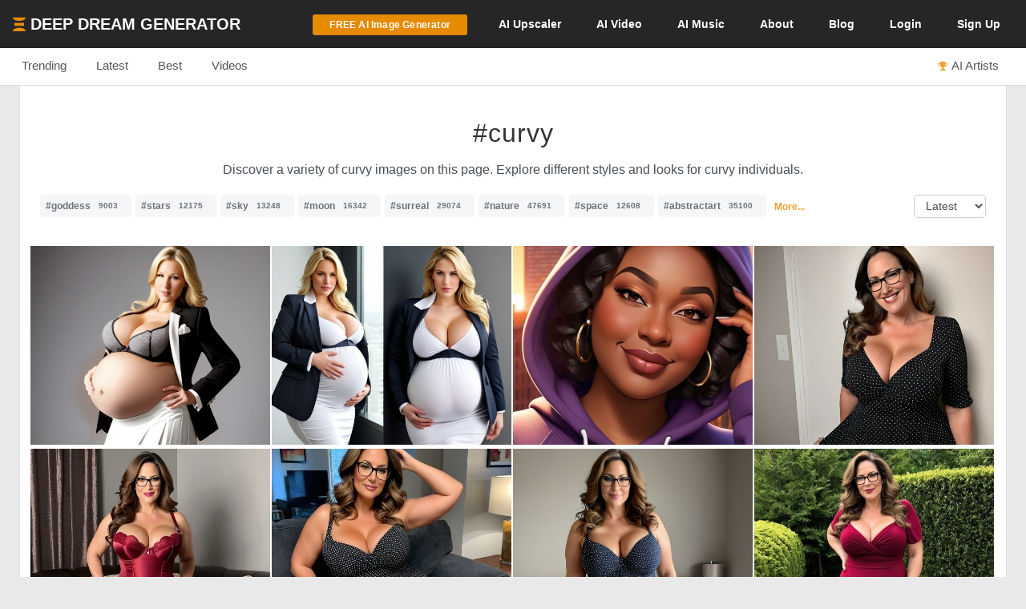

--- FILE ---
content_type: text/html; charset=UTF-8
request_url: https://deepdreamgenerator.com/tags/curvy
body_size: 26270
content:
<!--  Section - Sub-Menu-->


<!--  Section - Content -->
<!doctype html>
<html class="no-js" lang="">

<head>
    
    <script type="text/javascript" charset="UTF-8" src="//geo.cookie-script.com/s/3fd90b2035f4db755e329072e067e0ff.js?country=gb&region=eu"></script>

    <!-- Google tag (gtag.js) with Consent Mode V2 -->
<script async src="https://www.googletagmanager.com/gtag/js?id=G-30GDX3M9B7"></script>
<script>
  window.dataLayer = window.dataLayer || [];
  function gtag(){dataLayer.push(arguments);}

  // Set default consent to 'denied' as a placeholder
  // CookieScript will update this based on user choice
  gtag('consent', 'default', {
    'analytics_storage': 'denied',
    'ad_storage': 'denied',
    'ad_user_data': 'denied',
    'ad_personalization': 'denied',
    'functionality_storage': 'denied',
    'personalization_storage': 'denied',
    'security_storage': 'granted', // Security cookies always allowed
    'wait_for_update': 500
  });

  gtag('js', new Date());
  gtag('config', 'G-30GDX3M9B7');
</script>
<!-- Google tag (gtag.js) ends -->


    <meta name="p:domain_verify" content="e8e547863911398e16ce49768f5a90c1"/>

    <meta charset="utf-8">
    <meta http-equiv="x-ua-compatible" content="ie=edge">
    <meta name="csrf-token" content="44cWooB6YLzxjBgI6fQgZn9y4VtpALXOxzpj623L">
    <title>    AI Generated Curvy Photos and Artwork | Deep Dream Generator
</title>

    
    <meta name="description" content="Discover a variety of curvy images on this page. Explore different styles and looks for curvy individuals.">


<meta property="og:title" content="AI Generated Curvy Photos and Artwork | Deep Dream Generator" />
<meta property="og:description" content="Discover a variety of curvy images on this page. Explore different styles and looks for curvy individuals.">


<meta name="twitter:title" content="AI Generated Curvy Photos and Artwork | Deep Dream Generator">
<meta name="twitter:description" content="Discover a variety of curvy images on this page. Explore different styles and looks for curvy individuals.">


    
    <!-- Facebook -->
    <meta property="fb:page_id" content="859189424130738">

    <script type="text/javascript">

// Test for the ugliness.
if (window.location.hash == '#_=_'){

    // Check if the browser supports history.replaceState.
    if (history.replaceState) {

        // Keep the exact URL up to the hash.
        var cleanHref = window.location.href.split('#')[0];

        // Replace the URL in the address bar without messing with the back button.
        history.replaceState(null, null, cleanHref);

    } else {

        // Well, you're on an old browser, we can get rid of the _=_ but not the #.
        window.location.hash = '';

    }

}

</script>

    
    <link rel="shortcut icon" type="image/png" href="https://cdn.deepdreamgenerator.com/favicon-16.png">
    <link rel="apple-touch-icon" href="https://cdn.deepdreamgenerator.com/favicon-57.png">
    <link rel="apple-touch-icon" sizes="114x114" href="https://cdn.deepdreamgenerator.com/favicon-114.png">
    <link rel="apple-touch-icon" sizes="72x72" href="https://cdn.deepdreamgenerator.com/favicon-72.png">
    <link rel="apple-touch-icon" sizes="144x144" href="https://cdn.deepdreamgenerator.com/favicon-144.png">
    <link rel="apple-touch-icon" sizes="60x60" href="https://cdn.deepdreamgenerator.com/favicon-60.png">
    <link rel="apple-touch-icon" sizes="120x120" href="https://cdn.deepdreamgenerator.com/favicon-120.png">
    <link rel="apple-touch-icon" sizes="76x76" href="https://cdn.deepdreamgenerator.com/favicon-76.png">
    <link rel="apple-touch-icon" sizes="152x152" href="https://cdn.deepdreamgenerator.com/favicon-152.png">
    <link rel="apple-touch-icon" sizes="180x180" href="https://cdn.deepdreamgenerator.com/favicon-180.png">
    <meta name="msapplication-TileColor" content="#FFFFFF">
    <meta name="msapplication-TileImage" content="https://cdn.deepdreamgenerator.com/favicon-144.png">
    <meta name="msapplication-config" content="https://cdn.deepdreamgenerator.com/browserconfig.xml">
    <meta name="google" value="notranslate">
    

    
    <meta name="apple-mobile-web-app-capable" content="yes">
    <meta name=viewport content="width=device-width, minimum-scale=1, maximum-scale=1, initial-scale=1">
    <meta name="apple-mobile-web-app-status-bar-style" content="black">

    
    <script src="https://cdn.deepdreamgenerator.com/vendor/sharpen/assets/js/modernizr-2.8.3.min.js"></script>
    <link href="https://cdn.deepdreamgenerator.com/vendor/sharpen/assets/bootstrap/css/bootstrap.min.css" rel="stylesheet">
    <link href="https://cdn.deepdreamgenerator.com/vendor/sharpen/assets/css/select2.min.css" rel="stylesheet">
    <link href="https://cdn.deepdreamgenerator.com/vendor/sharpen/assets/font-awesome-4.4.0/css/font-awesome.min.css" rel="stylesheet">
    <link href="https://cdn.deepdreamgenerator.com/vendor/sharpen/assets/css/fontello.css" rel="stylesheet">
    <link href="https://cdn.deepdreamgenerator.com/vendor/sharpen/assets/css/app.css?v=49" rel="stylesheet">
    <link href="https://cdn.deepdreamgenerator.com/assets/community/app.css?v=105" rel="stylesheet">
    <link href="https://cdn.deepdreamgenerator.com/assets/community/app2.css?v=100" rel="stylesheet">
    <link href="https://cdn.deepdreamgenerator.com/assets/loader.css" rel="stylesheet">
    <link href="https://cdn.deepdreamgenerator.com/vendor/progress-bar/style.css" rel="stylesheet">
    <link href="https://cdn.deepdreamgenerator.com/vendor/jquery-message/jquery-confirm.min.css" rel="stylesheet">
    <link href="https://cdn.deepdreamgenerator.com/vendor/light-gallery/css/lightgallery.css" rel="stylesheet">
    <link href="https://cdn.deepdreamgenerator.com/vendor/light-gallery/css/lg-fb-comment-box.css" rel="stylesheet">
    <link href="https://cdn.deepdreamgenerator.com/assets/community/follow.css" rel="stylesheet">
        <link href="https://cdn.deepdreamgenerator.com/assets/chat/chat.css?v=3" rel="stylesheet">
    <link href="https://cdn.deepdreamgenerator.com/assets/subscription/plans/css/style.css?v=4" rel="stylesheet">
    <link href="https://cdn.deepdreamgenerator.com/assets/subscription/style.css?v=4" rel="stylesheet">
        <link href="/assets/comments/css/feed-comments.css?v=12" rel="stylesheet" />
<link href="/assets/comments/css/emojis.css?v=9" rel="stylesheet" />
<style>
    .feed .dream-comment         button[title="smiling face with tear"] ,             button[title="disguised face"] ,             button[title="face with diagonal mouth"] ,             button[title="dotted line face"] ,             button[title="face in clouds"] ,             button[title="face exhaling"] ,             button[title="saluting face"] ,             button[title="hole"] ,             button[title="bomb"] ,             button[title="love letter"] ,             button[title="left speech bubble"] ,             button[title="smiling face"] ,             button[title="middle finger"] ,             button[title="pinched fingers"] ,             button[title="anatomical heart"] ,             button[title="lungs"] ,             button[title="heart on fire"] ,             button[title="face with open eyes and hand over mouth"] ,             button[title="biting lip"]      {
        display: none;
    }

    .sub-menu {
        margin-bottom: 0px;
    }
    .content-page {
        border-top: 0;
    }
    h1.tag {
        margin-bottom: 0 !important;
    }
    .tags-filter-select {
        max-width:90px;
        max-width: 90px;
        background: none;
        border: 1px solid #ccc;
        padding: 5px 10px;
        border-radius: 5px;
        float: right;
        font-size: 13.6px;
    }
    .gallery {
        padding: 0;
    }
    .gallery .item-box {
        padding-left: 0 !important;
    }
    @media (min-width: 1400px) {
        .container {
            width: 1390px !important;
        }
    }
</style>

        
    <link rel="stylesheet" href="https://cdn.deepdreamgenerator.com/assets/filemanager/filemanager.css?v=33" />
    <link rel="stylesheet" href="https://cdn.deepdreamgenerator.com/vendor/jQuery-File-Upload-10.31.0/css/jquery.fileupload.css" />
    <link rel="stylesheet" href="https://cdn.deepdreamgenerator.com/vendor/jQuery-File-Upload-10.31.0/css/jquery.fileupload-ui.css" />
    <link rel="stylesheet" href="https://cdn.deepdreamgenerator.com/vendor/Blueimp-Gallery-3.3.0/css/blueimp-gallery.css" />
    <link rel="stylesheet" href="https://cdn.deepdreamgenerator.com/vendor/Blueimp-Gallery-3.3.0/css/blueimp-gallery-indicator.css" />
    <link rel="stylesheet" href="https://cdn.deepdreamgenerator.com/vendor/Blueimp-Gallery-3.3.0/css/blueimp-gallery-video.css" />
    

    
    
    <script defer src="https://cdn.jsdelivr.net/npm/img-comparison-slider@8/dist/index.js"></script>
    <link rel="stylesheet" href="https://cdn.jsdelivr.net/npm/img-comparison-slider@8/dist/styles.css"/>


    
    <link href='//fonts.googleapis.com/css?family=Source+Sans+Pro:400,700' rel='stylesheet' type='text/css'>

    <script type="text/javascript">
    if ( ! ddg) {
        var ddg = {}
    }

    ddg.const = {
        user: {
            'id': null
        },
        dream: {
            access: {"PRIVATE":10,"PUBLIC":20},
            status: {"INIT":10,"UPLOADED":20,"PROCESSING":30,"PROCESSED":40,"RE_DREAM":50,"FAILED":60,"UTTERLY_FAILED":70,"ALBUM":100}
        },
    }

    ddg.m = {
        chId: 0
    }

</script>

    <meta name="facebook-domain-verification" content="olo2jadktj6l002hd6dtsy4ulh0znm" />
    <!-- Facebook Pixel Code - Blocked until consent --><script type="text/plain" data-cookiescript="accepted" data-cookiecategory="marketing">!function(f,b,e,v,n,t,s){if(f.fbq)return;n=f.fbq=function(){n.callMethod?n.callMethod.apply(n,arguments):n.queue.push(arguments)};if(!f._fbq)f._fbq=n;n.push=n;n.loaded=!0;n.version='2.0';n.queue=[];t=b.createElement(e);t.async=!0;t.src=v;s=b.getElementsByTagName(e)[0];s.parentNode.insertBefore(t,s)}(window,document,'script','https://connect.facebook.net/en_US/fbevents.js'); fbq('init', '2062691883936454'); fbq('track', 'PageView');</script><noscript> <img height="1" width="1" src="https://www.facebook.com/tr?id=2062691883936454&ev=PageView&noscript=1"/></noscript><!-- End Facebook Pixel Code -->



    
        <link href="https://cdn.deepdreamgenerator.com/assets/my-prompts/my-prompts.css?v=5" rel="stylesheet">
    
</head>

<body class="not-logged-in inner-page
    ">

    
    


            <!--[if lt IE 8]>
    <p class="browserupgrade">You are using an <strong>outdated</strong> browser. Please <a href="http://browsehappy.com/">upgrade your browser</a> to improve your experience.</p>
<![endif]-->


<!-- Header -->
<header id="header">
    <div class="container">
        <div class="logo">
            <a href="https://deepdreamgenerator.com">
                <img class="small-ddg-logo" src="https://deepdreamgenerator.com/logo.svg"><span class="hidden-xs hidden-sm">Deep Dream Generator</span><span class="hidden-md hidden-lg ">DDG</span>
            </a>
        </div>

        <ul class="topNavigation">
            
            
                                    <li class="menu-item">
                        <a href="https://deepdreamgenerator.com/generate" class="link btn btn-sm btn-orange darker generate-btn" >
                            <i class="fa fa-cloud-upload" style="display: none;"></i>
                            <span>FREE AI Image Generator</span>
                        </a>
                    </li>
                
            


            
                
                                <li class="menu-item guest-desktop-menu ">
                    <a href="https://deepdreamgenerator.com/ai-upscaler">
                        <span class="hidden-xs">AI </span>Upscaler
                    </a>
                </li>
                
                                    
                    <li class="menu-item narrow-buttons guest-desktop-menu">
                        <a href="https://deepdreamgenerator.com/video-generator">
                            <span class="hidden-xs">AI </span>Video
                        </a>
                    </li>

                    <li class="menu-item guest-desktop-menu">
                        <a href="https://deepdreamgenerator.com/music-generator">
                            <span class="hidden-xs">AI </span>Music
                        </a>
                    </li>

                    
                    <li class="menu-item narrow-buttons guest-desktop-menu">
                        <a href="https://deepdreamgenerator.com/about">About</a>
                    </li>

                    
                    <li class="menu-item narrow-buttons guest-desktop-menu hidden-xs">
                        <a href="https://deepdreamgenerator.com/blog">Blog</a>
                    </li>
                
                
                <li class="menu-item narrow-buttons guest-desktop-menu">
                    <a href="https://deepdreamgenerator.com/login" class="hidden-xs hidden-sm hidden-md">Login</a>
                    <a href="https://deepdreamgenerator.com/sign-up">Sign Up</a>
                </li>

                
                <li class="menu-item guest-mobile-menu">
                    <button type="button" class="mobile-menu-toggle" id="guestMobileMenuToggle">
                        <i class="fa fa-bars"></i>
                    </button>
                    <ul class="mobile-menu-dropdown" id="guestMobileMenuDropdown">
                        <li><a href="https://deepdreamgenerator.com/generate"><i class="fa fa-paint-brush"></i> AI Image</a></li>
                        <li><a href="https://deepdreamgenerator.com/video-generator"><i class="fa fa-video-camera"></i> AI Video</a></li>
                        <li><a href="https://deepdreamgenerator.com/music-generator"><i class="fa fa-music"></i> AI Music</a></li>
                        <li><a href="https://deepdreamgenerator.com/ai-upscaler"><i class="fa fa-expand"></i> AI Upscaler</a></li>
                        <li><a href="https://deepdreamgenerator.com/about"><i class="fa fa-info-circle"></i> About</a></li>
                        <li><a href="https://deepdreamgenerator.com/blog"><i class="fa fa-newspaper-o"></i> Blog</a></li>
                        <li class="divider"></li>
                        <li><a href="https://deepdreamgenerator.com/login"><i class="fa fa-sign-in"></i> Login</a></li>
                        <li><a href="https://deepdreamgenerator.com/sign-up" class="signup-link"><i class="fa fa-user-plus"></i> Sign Up</a></li>
                    </ul>
                </li>

                    </ul>
    </div>
</header>
                <div class="sub-menu">
    <div class="container">
        <div class="content">
                <div class="">
        <ul class="nav nav-tabs  home-submenu" role="tablist">     <li role="presentation" class=" ">
        <a href="https://deepdreamgenerator.com">Trending</a>
    </li>    <li role="presentation" class=" ">
        <a href="https://deepdreamgenerator.com/latest">Latest</a>
    </li>    <li role="presentation" class=" ">
        <a href="https://deepdreamgenerator.com/best/week">Best</a>
    </li>    <li role="presentation" class=" ">
        <a href="https://deepdreamgenerator.com/videos">Videos</a>
    </li>    <li role="presentation" class=" top-dreamers-btn pull-right">
        <a href="https://deepdreamgenerator.com/ai-artists"><i class="fa fa-trophy"></i><span class="hidden-xs">AI Artists</span></a>
    </li>    <li role="presentation" class=" top-dreamers-btn pull-right hidden">
        <a href="https://deepdreamgenerator.com/subscription/plans"><i class="fa fa-dollar"></i><span class="">Buy <span class="hidden-xs">Energy</span></span></a>
    </li> </ul>
</div>

        </div>
    </div>
</div>
    
    


    <div class="pageContent">
        <div class="pageWrap">
            <div class="container">

                
                
                    

                    

                    <!-- Ads -->

                    

<div class="content-page tags" >
    <h1 style="width: 100%; border-bottom: 0px;" class="tag text-center">#curvy</h1>

                <p style="text-align:center">Discover a variety of curvy images on this page. Explore different styles and looks for curvy individuals.</p>
    
    <div style="margin-top:20px">
        <p class="tags-block">
            <a class="tag" title="View collection of goddess" href="https://deepdreamgenerator.com/tags/goddess">#goddess<span class="count">9003</span></a>
            <a class="tag" title="View collection of stars" href="https://deepdreamgenerator.com/tags/stars">#stars<span class="count">12175</span></a>
            <a class="tag" title="View collection of sky" href="https://deepdreamgenerator.com/tags/sky">#sky<span class="count">13248</span></a>
            <a class="tag" title="View collection of moon" href="https://deepdreamgenerator.com/tags/moon">#moon<span class="count">16342</span></a>
            <a class="tag" title="View collection of surreal" href="https://deepdreamgenerator.com/tags/surreal">#surreal<span class="count">29074</span></a>
            <a class="tag" title="View collection of nature" href="https://deepdreamgenerator.com/tags/nature">#nature<span class="count">47691</span></a>
            <a class="tag" title="View collection of space" href="https://deepdreamgenerator.com/tags/space">#space<span class="count">12608</span></a>
            <a class="tag" title="View collection of abstractart" href="https://deepdreamgenerator.com/tags/abstractart">#abstractart<span class="count">35100</span></a>
                <a title="View more tags" href="https://deepdreamgenerator.com/tags" style="position: relative;top: -2px;margin-left:5px;font-size: 12px;"><strong>More...</strong></a>
    </p>
        <select class="tags-filter-select" onchange="location=this.value;">
            <option value="https://deepdreamgenerator.com/tags/curvy" selected>Latest</option>
            <option value="https://deepdreamgenerator.com/tags/curvy/popular" >Popular</option>
        </select>
    </div>

    <div style="margin-bottom: 15px;" class="clearfix"></div>

    <link rel="stylesheet" href="https://cdn.deepdreamgenerator.com/assets/album/album.css?v=7">
<link rel="stylesheet" href="https://cdn.deepdreamgenerator.com/assets/community/pin-dreams.css?v=1">
<div class="row gallery light-gallery ddg-load-later">



            
    <div
        ddg-type="dream"
        ddg-uid="f7fg92npldg"
        class="item   ddg-attributes item-box col-lg-3 col-md-4 col-sm-6  one-small-box normal-dream"
    >
        <div class="image-wrapper">
                            <div>
            <img
            data-src="https://img-v3.deepdreamgenerator.com/5222090/cbichf_cc70b4c0e0f01dc1c5052c87aa31ec515db51c88.png"
            data-sub-html="<a uid='f7fg92npldg' href='https://deepdreamgenerator.com/ddream/f7fg92npldg'><span>Stylish Maternity Wear for Curvy Moms &nbsp;<i class='fa fa-angle-right'></i></span></a>"
            class="light-gallery-item thumb img-responsive"
            ddg-target-gallery="#light-gallery-default"
            ddg-target-slide="0"
            alt="Confident Woman in Tuxedo Jacket and White Skirt"
            src="https://img-v3.deepdreamgenerator.com/5222090/md_cbichf_93621324f92315f4833293c3ed57c6a838adf162.png"
            
        >
    </div>
                                    
            <div class="ddg-round-btn ddg-drop-down dropup boxHeaderOptions">
                <div class="dropdown-toggle"
                     title="More options"
                     data-toggle="dropdown" aria-haspopup="true" aria-expanded="true">
                     <i class="fa fa-ellipsis-v"></i>
                 </div>
                <ul class="dropdown-menu ddg-menu-left">
                    <li>
                <a class="popup-info" ddg-popup-target="#dream-share-popup-50113402" ddg-popup-title="Share Stylish Maternity Wear for Curvy Moms" href="#" >
                    <i class="fa fa-share-alt"></i> Share
                </a>
                <div id="dream-share-popup-50113402" class="hidden">
            <div class="well share-popup-well">
            <span>https://deepdreamgenerator.com/ddream/f7fg92npldg</span>

            <a class="share-dream-copy-link"
                href="javascript:void(0);"
                data-link="https://deepdreamgenerator.com/ddream/f7fg92npldg"
            >COPY LINK</a>
        </div>
        <div class="share-dream">
    <a class="share-facebook"
        href="https://www.facebook.com/sharer/sharer.php?u=https://deepdreamgenerator.com/ddream/f7fg92npldg"
        target="_blank"
        data-toggle="tooltip"
        title="Share on Facebook"
    ><i class="fa fa-facebook-square"></i></a>

    <a class="share-pinterest"
        href="https://pinterest.com/pin/create/button/?url=https://deepdreamgenerator.com/ddream/f7fg92npldg&media=https://img-v3.deepdreamgenerator.com/5222090/cbichf_cc70b4c0e0f01dc1c5052c87aa31ec515db51c88.png
                    &description=A woman with long blonde hair poses in a tailored black tuxedo jacket over a white skirt, highlighting a large pregnant belly and prominent cleavage.
        "
        target="_blank"
        data-toggle="tooltip"
        title="Pin it on Pinterest"
    ><i class="fa fa-pinterest-square"></i></a>

    <a class="share-reddit"
                    href="https://www.reddit.com/submit?url=https://deepdreamgenerator.com/ddream/f7fg92npldg
            &title=A woman with long blonde hair poses in a tailored black tuxedo jacket over a white skirt, highlighting a large pregnant belly and prominent cleavage.
            &sr=aiArt"
                target="_blank"
        data-toggle="tooltip"
        title="Share on Reddit"
    ><i class="fa fa-reddit-square"></i></a>

    <a class="share-twitter-x"
                    href="https://twitter.com/intent/tweet?text=A woman with long blonde hair poses in a tailored black tuxedo jacket over a white skirt, highlighting a large pregnant belly and prominent cleavage.
            &url=https://deepdreamgenerator.com/ddream/f7fg92npldg"
                target="_blank"
        data-toggle="tooltip"
        title="Tweet on X"
    >
        <svg xmlns="http://www.w3.org/2000/svg" width="41" height="41" viewBox="0 0 448 512">
            <path d="M64 32C28.7 32 0 60.7 0 96V416c0 35.3 28.7 64 64 64H384c35.3 0 64-28.7 64-64V96c0-35.3-28.7-64-64-64H64zm297.1 84L257.3 234.6 379.4 396H283.8L209 298.1 123.3 396H75.8l111-126.9L69.7 116h98l67.7 89.5L313.6 116h47.5zM323.3 367.6L153.4 142.9H125.1L296.9 367.6h26.3z"/>
        </svg>
    </a>
</div>    </div>
            </li>
        
        <li>
            <a class="popup-info" ddg-popup-target="#dream-info-popup-50113402" ddg-popup-title="Info" href="#" >
                <i class="fa fa-info-circle"></i> Info
            </a>
                            <div id="dream-info-popup-50113402" class="hidden">
            <p>Stylish Maternity Wear for Curvy Moms</p>
        <ul class="dream-info-popup">
        <li>
            <p>
                <strong>Model:</strong>
                <span class="dream-ticker">
                    DaVinci2
                                    </span>
                            </p>
        </li>
                    <li>
                <p>
                    <strong>Size:</strong>
                    <span>
                        1152 X 864
                        (1.00 MP)
                    </span>
                </p>
            </li>
                                            <li>
                <p><strong>Used settings:</strong></p>
                <ul>
                                            <li><strong>Prompt</strong>: Business suit, dress shirt, Pregnant, blonde, thick, curvy, voluptuous, very curvy, very pregnant, hyper pregnant, massive belly, breast, large breasts, beautiful, sexy, busty, hourglass, curvaceous, pretty, gorgeous, massive breasts, ginormous breast, perky breast, breast bigger than head, massive milkers, undersized bra, huge breasts, skindentation, cleavage, underboob, sideboob, bursting breasts, gigantic breasts, cleavage, skindentation, bursting breasts, sideboob, undersized clothes, undersized + business suit, undersized + dress shirt</li>
                                            <li><strong>Using base image</strong>: No</li>
                                            <li><strong>Aspect Ratio</strong>: landscape</li>
                                    </ul>
            </li>
            </ul>
</div>
                    </li>


        
        

        
        
                <li>
            <a href="https://deepdreamgenerator.com/ddream/f7fg92npldg">
                <i class="fa fa-share"></i> Dream page
            </a>
        </li>
        
                            

        
        <li>
            <a class="popup-info" ddg-popup-target="#report-popup-50113402" ddg-popup-title="Report" ddg-callback="reportControls()" href="#" >
                <i class="fa fa-exclamation-circle"></i> Report
            </a>
            <div id="report-popup-50113402" class="report-popup hidden">
    <div class="report-form row text-center">
        <div class="col-lg-12 form-group ">
            <p>Would you like to report this Dream as inappropriate?</p>
        </div>
        <div class="col-lg-12 form-group ">
            <textarea class="form-control comment" rows="2" cols="50" placeholder="Write a comment (optional)..."></textarea>
        </div>
        <div class="col-lg-12 form-group">
            <button class="report-button btn btn-primary" objectId="50113402" objectType="dream">Report</button>
        </div>
    </div>
</div>
        </li>
        
        
    </ul>

            </div>
                            <div class="info">
                                                                
                                        <span class="time">
                        <i class="fa fa-clock-o"></i>
                        18w
                    </span>
                    <div class="stats">
                        <div class="dream-views-single-page">
    <i class="fa fa-eye view-icon" aria-hidden="true"></i>
    <span class="number">36</span>
</div>
                        <div class="dream-comments-icon" ddg-uid="f7fg92npldg">
   <span class="btn-action fa fa-comment-o" title="Comments"></span>
</div>
<div class="comments">
   <div class="dream-comments" ddg-uid="f7fg92npldg">
      <span class="number">0</span>
   </div>
</div>                        <div class="likes">
                            <div class="dream-like "
     ddg-uid="f7fg92npldg"
     ddg-likes="2"
>
    <span class="btn-action fa fa-heart-o" title="Like"></span>
    <span class="btn-action fa fa-heart" title="Click to Unlike"></span>
    <span class="number">2</span>
</div>
                        </div>
                    </div>
                </div>
            
            
            
        </div>
    </div>
        
    <div
        ddg-type="dream"
        ddg-uid="1q2qf3baupk"
        class="item   ddg-attributes item-box col-lg-3 col-md-4 col-sm-6  one-small-box normal-dream"
    >
        <div class="image-wrapper">
                            <div>
            <img
            data-src="https://img-v3.deepdreamgenerator.com/5222090/4b2x5t_b2b5775e5e912fadbfd88d7c52e2bb4a91b0748b.jpg"
            data-sub-html="<a uid='1q2qf3baupk' href='https://deepdreamgenerator.com/ddream/1q2qf3baupk'><span>Elegant Business Attire for Expecting Moms &nbsp;<i class='fa fa-angle-right'></i></span></a>"
            class="light-gallery-item thumb img-responsive"
            ddg-target-gallery="#light-gallery-default"
            ddg-target-slide="1"
            alt="Pregnant Woman in Stylish Outfit with Cityscape Background"
            src="https://img-v3.deepdreamgenerator.com/5222090/md_4b2x5t_e3a5a2dbbddce035f30af98abdba5f5f5fca901e.jpg"
            
        >
    </div>
                                    
            <div class="ddg-round-btn ddg-drop-down dropup boxHeaderOptions">
                <div class="dropdown-toggle"
                     title="More options"
                     data-toggle="dropdown" aria-haspopup="true" aria-expanded="true">
                     <i class="fa fa-ellipsis-v"></i>
                 </div>
                <ul class="dropdown-menu ddg-menu-left">
                    <li>
                <a class="popup-info" ddg-popup-target="#dream-share-popup-50050203" ddg-popup-title="Share Elegant Business Attire for Expecting Moms" href="#" >
                    <i class="fa fa-share-alt"></i> Share
                </a>
                <div id="dream-share-popup-50050203" class="hidden">
            <div class="well share-popup-well">
            <span>https://deepdreamgenerator.com/ddream/1q2qf3baupk</span>

            <a class="share-dream-copy-link"
                href="javascript:void(0);"
                data-link="https://deepdreamgenerator.com/ddream/1q2qf3baupk"
            >COPY LINK</a>
        </div>
        <div class="share-dream">
    <a class="share-facebook"
        href="https://www.facebook.com/sharer/sharer.php?u=https://deepdreamgenerator.com/ddream/1q2qf3baupk"
        target="_blank"
        data-toggle="tooltip"
        title="Share on Facebook"
    ><i class="fa fa-facebook-square"></i></a>

    <a class="share-pinterest"
        href="https://pinterest.com/pin/create/button/?url=https://deepdreamgenerator.com/ddream/1q2qf3baupk&media=https://img-v3.deepdreamgenerator.com/5222090/4b2x5t_b2b5775e5e912fadbfd88d7c52e2bb4a91b0748b.jpg
                    &description=A confident pregnant woman showcases a stylish outfit with a fitted white dress and dark blazer, set against a modern cityscape.
        "
        target="_blank"
        data-toggle="tooltip"
        title="Pin it on Pinterest"
    ><i class="fa fa-pinterest-square"></i></a>

    <a class="share-reddit"
                    href="https://www.reddit.com/submit?url=https://deepdreamgenerator.com/ddream/1q2qf3baupk
            &title=A confident pregnant woman showcases a stylish outfit with a fitted white dress and dark blazer, set against a modern cityscape.
            &sr=aiArt"
                target="_blank"
        data-toggle="tooltip"
        title="Share on Reddit"
    ><i class="fa fa-reddit-square"></i></a>

    <a class="share-twitter-x"
                    href="https://twitter.com/intent/tweet?text=A confident pregnant woman showcases a stylish outfit with a fitted white dress and dark blazer, set against a modern cityscape.
            &url=https://deepdreamgenerator.com/ddream/1q2qf3baupk"
                target="_blank"
        data-toggle="tooltip"
        title="Tweet on X"
    >
        <svg xmlns="http://www.w3.org/2000/svg" width="41" height="41" viewBox="0 0 448 512">
            <path d="M64 32C28.7 32 0 60.7 0 96V416c0 35.3 28.7 64 64 64H384c35.3 0 64-28.7 64-64V96c0-35.3-28.7-64-64-64H64zm297.1 84L257.3 234.6 379.4 396H283.8L209 298.1 123.3 396H75.8l111-126.9L69.7 116h98l67.7 89.5L313.6 116h47.5zM323.3 367.6L153.4 142.9H125.1L296.9 367.6h26.3z"/>
        </svg>
    </a>
</div>    </div>
            </li>
        
        <li>
            <a class="popup-info" ddg-popup-target="#dream-info-popup-50050203" ddg-popup-title="Info" href="#" >
                <i class="fa fa-info-circle"></i> Info
            </a>
                            <div id="dream-info-popup-50050203" class="hidden">
            <p>Elegant Business Attire for Expecting Moms</p>
        <ul class="dream-info-popup">
        <li>
            <p>
                <strong>Model:</strong>
                <span class="dream-ticker">
                    DaVinci2
                                    </span>
                            </p>
        </li>
                    <li>
                <p>
                    <strong>Size:</strong>
                    <span>
                        1152 X 864
                        (1.00 MP)
                    </span>
                </p>
            </li>
                                            <li>
                <p><strong>Used settings:</strong></p>
                <ul>
                                            <li><strong>Prompt</strong>: Business suit with a white dress shirt, Pregnant, blonde, thick, curvy, voluptuous, very curvy, very pregnant,  massive belly, breast, large breasts, beautiful, sexy, busty, hourglass, curvaceous, pretty, gorgeous, massive breasts, ginormous breast, massive milkers, undersized bra, huge breasts, skindentation, cleavage, gigantic breasts, cleavage, undersized + suit jacket, undersized + dress shirt, undersized + bra</li>
                                            <li><strong>Using base image</strong>: No</li>
                                            <li><strong>Aspect Ratio</strong>: landscape</li>
                                    </ul>
            </li>
            </ul>
</div>
                    </li>


        
        

        
        
                <li>
            <a href="https://deepdreamgenerator.com/ddream/1q2qf3baupk">
                <i class="fa fa-share"></i> Dream page
            </a>
        </li>
        
                            

        
        <li>
            <a class="popup-info" ddg-popup-target="#report-popup-50050203" ddg-popup-title="Report" ddg-callback="reportControls()" href="#" >
                <i class="fa fa-exclamation-circle"></i> Report
            </a>
            <div id="report-popup-50050203" class="report-popup hidden">
    <div class="report-form row text-center">
        <div class="col-lg-12 form-group ">
            <p>Would you like to report this Dream as inappropriate?</p>
        </div>
        <div class="col-lg-12 form-group ">
            <textarea class="form-control comment" rows="2" cols="50" placeholder="Write a comment (optional)..."></textarea>
        </div>
        <div class="col-lg-12 form-group">
            <button class="report-button btn btn-primary" objectId="50050203" objectType="dream">Report</button>
        </div>
    </div>
</div>
        </li>
        
        
    </ul>

            </div>
                            <div class="info">
                                                                
                                        <span class="time">
                        <i class="fa fa-clock-o"></i>
                        20w
                    </span>
                    <div class="stats">
                        <div class="dream-views-single-page">
    <i class="fa fa-eye view-icon" aria-hidden="true"></i>
    <span class="number">43</span>
</div>
                        <div class="dream-comments-icon" ddg-uid="1q2qf3baupk">
   <span class="btn-action fa fa-comment-o" title="Comments"></span>
</div>
<div class="comments">
   <div class="dream-comments" ddg-uid="1q2qf3baupk">
      <span class="number">0</span>
   </div>
</div>                        <div class="likes">
                            <div class="dream-like "
     ddg-uid="1q2qf3baupk"
     ddg-likes="3"
>
    <span class="btn-action fa fa-heart-o" title="Like"></span>
    <span class="btn-action fa fa-heart" title="Click to Unlike"></span>
    <span class="number">3</span>
</div>
                        </div>
                    </div>
                </div>
            
            
            
        </div>
    </div>
        
    <div
        ddg-type="dream"
        ddg-uid="9vu1h4nwoz6"
        class="item   ddg-attributes item-box col-lg-3 col-md-4 col-sm-6  one-small-box normal-dream"
    >
        <div class="image-wrapper">
                            <div>
            <img
            data-src="https://img-v3.deepdreamgenerator.com/6437907/yqesx3_103730d8b48ebe7563a0e70934d9b6d7f29a0bb8.jpg"
            data-sub-html="<a uid='9vu1h4nwoz6' href='https://deepdreamgenerator.com/ddream/9vu1h4nwoz6'><span>Stylish Animated Portrait with Urban Sunset Glow &nbsp;<i class='fa fa-angle-right'></i></span></a>"
            class="light-gallery-item thumb img-responsive"
            ddg-target-gallery="#light-gallery-default"
            ddg-target-slide="2"
            alt="Smiling Woman in Purple Hoodie Against Sunset Skyline"
            src="https://img-v3.deepdreamgenerator.com/6437907/md_yqesx3_f971c815e369e78c3d9324f2845a2e3382b78ddd.jpg"
            
        >
    </div>
                                    
            <div class="ddg-round-btn ddg-drop-down dropup boxHeaderOptions">
                <div class="dropdown-toggle"
                     title="More options"
                     data-toggle="dropdown" aria-haspopup="true" aria-expanded="true">
                     <i class="fa fa-ellipsis-v"></i>
                 </div>
                <ul class="dropdown-menu ddg-menu-left">
                    <li>
                <a class="popup-info" ddg-popup-target="#dream-share-popup-49876705" ddg-popup-title="Share Stylish Animated Portrait with Urban Sunset Glow" href="#" >
                    <i class="fa fa-share-alt"></i> Share
                </a>
                <div id="dream-share-popup-49876705" class="hidden">
            <div class="well share-popup-well">
            <span>https://deepdreamgenerator.com/ddream/9vu1h4nwoz6</span>

            <a class="share-dream-copy-link"
                href="javascript:void(0);"
                data-link="https://deepdreamgenerator.com/ddream/9vu1h4nwoz6"
            >COPY LINK</a>
        </div>
        <div class="share-dream">
    <a class="share-facebook"
        href="https://www.facebook.com/sharer/sharer.php?u=https://deepdreamgenerator.com/ddream/9vu1h4nwoz6"
        target="_blank"
        data-toggle="tooltip"
        title="Share on Facebook"
    ><i class="fa fa-facebook-square"></i></a>

    <a class="share-pinterest"
        href="https://pinterest.com/pin/create/button/?url=https://deepdreamgenerator.com/ddream/9vu1h4nwoz6&media=https://img-v3.deepdreamgenerator.com/6437907/yqesx3_103730d8b48ebe7563a0e70934d9b6d7f29a0bb8.jpg
                    &description=A smiling woman with curly hair in a purple hoodie stands against a vibrant city skyline at sunset, radiating confidence and style.
        "
        target="_blank"
        data-toggle="tooltip"
        title="Pin it on Pinterest"
    ><i class="fa fa-pinterest-square"></i></a>

    <a class="share-reddit"
                    href="https://www.reddit.com/submit?url=https://deepdreamgenerator.com/ddream/9vu1h4nwoz6
            &title=A smiling woman with curly hair in a purple hoodie stands against a vibrant city skyline at sunset, radiating confidence and style.
            &sr=aiArt"
                target="_blank"
        data-toggle="tooltip"
        title="Share on Reddit"
    ><i class="fa fa-reddit-square"></i></a>

    <a class="share-twitter-x"
                    href="https://twitter.com/intent/tweet?text=A smiling woman with curly hair in a purple hoodie stands against a vibrant city skyline at sunset, radiating confidence and style.
            &url=https://deepdreamgenerator.com/ddream/9vu1h4nwoz6"
                target="_blank"
        data-toggle="tooltip"
        title="Tweet on X"
    >
        <svg xmlns="http://www.w3.org/2000/svg" width="41" height="41" viewBox="0 0 448 512">
            <path d="M64 32C28.7 32 0 60.7 0 96V416c0 35.3 28.7 64 64 64H384c35.3 0 64-28.7 64-64V96c0-35.3-28.7-64-64-64H64zm297.1 84L257.3 234.6 379.4 396H283.8L209 298.1 123.3 396H75.8l111-126.9L69.7 116h98l67.7 89.5L313.6 116h47.5zM323.3 367.6L153.4 142.9H125.1L296.9 367.6h26.3z"/>
        </svg>
    </a>
</div>    </div>
            </li>
        
        <li>
            <a class="popup-info" ddg-popup-target="#dream-info-popup-49876705" ddg-popup-title="Info" href="#" >
                <i class="fa fa-info-circle"></i> Info
            </a>
                            <div id="dream-info-popup-49876705" class="hidden">
            <p>Stylish Animated Portrait with Urban Sunset Glow</p>
        <ul class="dream-info-popup">
        <li>
            <p>
                <strong>Model:</strong>
                <span class="dream-ticker">
                    DaVinci2
                                    </span>
                            </p>
        </li>
                    <li>
                <p>
                    <strong>Size:</strong>
                    <span>
                        720 X 1280
                        (0.92 MP)
                    </span>
                </p>
            </li>
                                            <li>
                <p><strong>Used settings:</strong></p>
                <ul>
                                            <li><strong>Prompt</strong>: Animated portrait of a curvy African-American woman smirking but slightly annoyed, wearing a stylish oversized hoodie with the phrase &quot;Please don’t attack my olfactory senses.&quot; printed boldly across the front in white text. Urban sunset background, soft glow. Character style similar to Into the Spider-Verse, richly colored in deep saffron and muted eggplant tones.</li>
                                            <li><strong>Using base image</strong>: No</li>
                                            <li><strong>Aspect Ratio</strong>: portrait_tall</li>
                                    </ul>
            </li>
            </ul>
</div>
                    </li>


        
        

        
        
                <li>
            <a href="https://deepdreamgenerator.com/ddream/9vu1h4nwoz6">
                <i class="fa fa-share"></i> Dream page
            </a>
        </li>
        
                            

        
        <li>
            <a class="popup-info" ddg-popup-target="#report-popup-49876705" ddg-popup-title="Report" ddg-callback="reportControls()" href="#" >
                <i class="fa fa-exclamation-circle"></i> Report
            </a>
            <div id="report-popup-49876705" class="report-popup hidden">
    <div class="report-form row text-center">
        <div class="col-lg-12 form-group ">
            <p>Would you like to report this Dream as inappropriate?</p>
        </div>
        <div class="col-lg-12 form-group ">
            <textarea class="form-control comment" rows="2" cols="50" placeholder="Write a comment (optional)..."></textarea>
        </div>
        <div class="col-lg-12 form-group">
            <button class="report-button btn btn-primary" objectId="49876705" objectType="dream">Report</button>
        </div>
    </div>
</div>
        </li>
        
        
    </ul>

            </div>
                            <div class="info">
                                                                
                                        <span class="time">
                        <i class="fa fa-clock-o"></i>
                        23w
                    </span>
                    <div class="stats">
                        <div class="dream-views-single-page">
    <i class="fa fa-eye view-icon" aria-hidden="true"></i>
    <span class="number">43</span>
</div>
                        <div class="dream-comments-icon" ddg-uid="9vu1h4nwoz6">
   <span class="btn-action fa fa-comment-o" title="Comments"></span>
</div>
<div class="comments">
   <div class="dream-comments" ddg-uid="9vu1h4nwoz6">
      <span class="number">0</span>
   </div>
</div>                        <div class="likes">
                            <div class="dream-like "
     ddg-uid="9vu1h4nwoz6"
     ddg-likes="8"
>
    <span class="btn-action fa fa-heart-o" title="Like"></span>
    <span class="btn-action fa fa-heart" title="Click to Unlike"></span>
    <span class="number">8</span>
</div>
                        </div>
                    </div>
                </div>
            
            
            
        </div>
    </div>
        
    <div
        ddg-type="dream"
        ddg-uid="ic1v23j4oxx"
        class="item   ddg-attributes item-box col-lg-3 col-md-4 col-sm-6  one-small-box normal-dream"
    >
        <div class="image-wrapper">
                            <div>
            <img
            data-src="https://img-v3.deepdreamgenerator.com/4738114/bk6k0i_5b4082505ca1fc44404a5aa474c83bb7f1e8619e.jpg"
            data-sub-html="<a uid='ic1v23j4oxx' href='https://deepdreamgenerator.com/ddream/ic1v23j4oxx'><span>Confident Curves and a Motherly Charm &nbsp;<i class='fa fa-angle-right'></i></span></a>"
            class="light-gallery-item thumb img-responsive"
            ddg-target-gallery="#light-gallery-default"
            ddg-target-slide="3"
            alt="Woman in Polka Dot Dress Against Neutral Wall"
            src="https://img-v3.deepdreamgenerator.com/4738114/md_bk6k0i_5a0e168e59d6beda616085993fce30069e46bf22.jpg"
            
        >
    </div>
                                    
            <div class="ddg-round-btn ddg-drop-down dropup boxHeaderOptions">
                <div class="dropdown-toggle"
                     title="More options"
                     data-toggle="dropdown" aria-haspopup="true" aria-expanded="true">
                     <i class="fa fa-ellipsis-v"></i>
                 </div>
                <ul class="dropdown-menu ddg-menu-left">
                    <li>
                <a class="popup-info" ddg-popup-target="#dream-share-popup-49755017" ddg-popup-title="Share Confident Curves and a Motherly Charm" href="#" >
                    <i class="fa fa-share-alt"></i> Share
                </a>
                <div id="dream-share-popup-49755017" class="hidden">
            <div class="well share-popup-well">
            <span>https://deepdreamgenerator.com/ddream/ic1v23j4oxx</span>

            <a class="share-dream-copy-link"
                href="javascript:void(0);"
                data-link="https://deepdreamgenerator.com/ddream/ic1v23j4oxx"
            >COPY LINK</a>
        </div>
        <div class="share-dream">
    <a class="share-facebook"
        href="https://www.facebook.com/sharer/sharer.php?u=https://deepdreamgenerator.com/ddream/ic1v23j4oxx"
        target="_blank"
        data-toggle="tooltip"
        title="Share on Facebook"
    ><i class="fa fa-facebook-square"></i></a>

    <a class="share-pinterest"
        href="https://pinterest.com/pin/create/button/?url=https://deepdreamgenerator.com/ddream/ic1v23j4oxx&media=https://img-v3.deepdreamgenerator.com/4738114/bk6k0i_5b4082505ca1fc44404a5aa474c83bb7f1e8619e.jpg
                    &description=A woman in a black polka dot dress with a v-neckline and short sleeves stands against a neutral wall, showcasing confidence and charm.
        "
        target="_blank"
        data-toggle="tooltip"
        title="Pin it on Pinterest"
    ><i class="fa fa-pinterest-square"></i></a>

    <a class="share-reddit"
                    href="https://www.reddit.com/submit?url=https://deepdreamgenerator.com/ddream/ic1v23j4oxx
            &title=A woman in a black polka dot dress with a v-neckline and short sleeves stands against a neutral wall, showcasing confidence and charm.
            &sr=aiArt"
                target="_blank"
        data-toggle="tooltip"
        title="Share on Reddit"
    ><i class="fa fa-reddit-square"></i></a>

    <a class="share-twitter-x"
                    href="https://twitter.com/intent/tweet?text=A woman in a black polka dot dress with a v-neckline and short sleeves stands against a neutral wall, showcasing confidence and charm.
            &url=https://deepdreamgenerator.com/ddream/ic1v23j4oxx"
                target="_blank"
        data-toggle="tooltip"
        title="Tweet on X"
    >
        <svg xmlns="http://www.w3.org/2000/svg" width="41" height="41" viewBox="0 0 448 512">
            <path d="M64 32C28.7 32 0 60.7 0 96V416c0 35.3 28.7 64 64 64H384c35.3 0 64-28.7 64-64V96c0-35.3-28.7-64-64-64H64zm297.1 84L257.3 234.6 379.4 396H283.8L209 298.1 123.3 396H75.8l111-126.9L69.7 116h98l67.7 89.5L313.6 116h47.5zM323.3 367.6L153.4 142.9H125.1L296.9 367.6h26.3z"/>
        </svg>
    </a>
</div>    </div>
            </li>
        
        <li>
            <a class="popup-info" ddg-popup-target="#dream-info-popup-49755017" ddg-popup-title="Info" href="#" >
                <i class="fa fa-info-circle"></i> Info
            </a>
                            <div id="dream-info-popup-49755017" class="hidden">
            <p>Confident Curves and a Motherly Charm</p>
        <ul class="dream-info-popup">
        <li>
            <p>
                <strong>Model:</strong>
                <span class="dream-ticker">
                    DaVinci2
                                    </span>
                            </p>
        </li>
                    <li>
                <p>
                    <strong>Size:</strong>
                    <span>
                        1152 X 864
                        (1.00 MP)
                    </span>
                </p>
            </li>
                                            <li>
                <p><strong>Used settings:</strong></p>
                <ul>
                                            <li><strong>Prompt</strong>: Late 30s Mother with glasses. 44M-36-46 measurements. She has a very expansive gargantuan curvy m cup chest. She has very wide curvy fertile hips. She wears a busty provocative dress with an abundance of cleavage showing. She is both embarrassed and proud of being the hot mother. She has a motherly smile, and dimples. She&#039;s still lactating daily despite her kids being grown. She has had macromastia all her life. She is standing in a fancy room talking to her love interest. She has drank two bottles of wine.</li>
                                            <li><strong>Using base image</strong>: No</li>
                                            <li><strong>Aspect Ratio</strong>: landscape</li>
                                    </ul>
            </li>
            </ul>
</div>
                    </li>


        
        

        
        
                <li>
            <a href="https://deepdreamgenerator.com/ddream/ic1v23j4oxx">
                <i class="fa fa-share"></i> Dream page
            </a>
        </li>
        
                            

        
        <li>
            <a class="popup-info" ddg-popup-target="#report-popup-49755017" ddg-popup-title="Report" ddg-callback="reportControls()" href="#" >
                <i class="fa fa-exclamation-circle"></i> Report
            </a>
            <div id="report-popup-49755017" class="report-popup hidden">
    <div class="report-form row text-center">
        <div class="col-lg-12 form-group ">
            <p>Would you like to report this Dream as inappropriate?</p>
        </div>
        <div class="col-lg-12 form-group ">
            <textarea class="form-control comment" rows="2" cols="50" placeholder="Write a comment (optional)..."></textarea>
        </div>
        <div class="col-lg-12 form-group">
            <button class="report-button btn btn-primary" objectId="49755017" objectType="dream">Report</button>
        </div>
    </div>
</div>
        </li>
        
        
    </ul>

            </div>
                            <div class="info">
                                                                
                                        <span class="time">
                        <i class="fa fa-clock-o"></i>
                        26w
                    </span>
                    <div class="stats">
                        <div class="dream-views-single-page">
    <i class="fa fa-eye view-icon" aria-hidden="true"></i>
    <span class="number">41</span>
</div>
                        <div class="dream-comments-icon" ddg-uid="ic1v23j4oxx">
   <span class="btn-action fa fa-comment-o" title="Comments"></span>
</div>
<div class="comments">
   <div class="dream-comments" ddg-uid="ic1v23j4oxx">
      <span class="number">0</span>
   </div>
</div>                        <div class="likes">
                            <div class="dream-like "
     ddg-uid="ic1v23j4oxx"
     ddg-likes="4"
>
    <span class="btn-action fa fa-heart-o" title="Like"></span>
    <span class="btn-action fa fa-heart" title="Click to Unlike"></span>
    <span class="number">4</span>
</div>
                        </div>
                    </div>
                </div>
            
            
            
        </div>
    </div>
        
    <div
        ddg-type="dream"
        ddg-uid="u0htrufvldj"
        class="item   ddg-attributes item-box col-lg-3 col-md-4 col-sm-6  one-small-box normal-dream"
    >
        <div class="image-wrapper">
                            <div>
            <img
            data-src="https://img-v3.deepdreamgenerator.com/4738114/aqlgmp_8169bdeb37dd17f0214aaad3a64d1d945a5647a4.jpg"
            data-sub-html="<a uid='u0htrufvldj' href='https://deepdreamgenerator.com/ddream/u0htrufvldj'><span>Curvy Mother Embraces Her Unique Beauty &nbsp;<i class='fa fa-angle-right'></i></span></a>"
            class="light-gallery-item thumb img-responsive"
            ddg-target-gallery="#light-gallery-default"
            ddg-target-slide="4"
            alt=""
            src="https://img-v3.deepdreamgenerator.com/4738114/md_aqlgmp_32678dcd7f3f510e7d9e36f77d0d6711c11f405a.jpg"
            
        >
    </div>
                                    
            <div class="ddg-round-btn ddg-drop-down dropup boxHeaderOptions">
                <div class="dropdown-toggle"
                     title="More options"
                     data-toggle="dropdown" aria-haspopup="true" aria-expanded="true">
                     <i class="fa fa-ellipsis-v"></i>
                 </div>
                <ul class="dropdown-menu ddg-menu-left">
                    <li>
                <a class="popup-info" ddg-popup-target="#dream-share-popup-48922695" ddg-popup-title="Share Curvy Mother Embraces Her Unique Beauty" href="#" >
                    <i class="fa fa-share-alt"></i> Share
                </a>
                <div id="dream-share-popup-48922695" class="hidden">
            <div class="well share-popup-well">
            <span>https://deepdreamgenerator.com/ddream/u0htrufvldj</span>

            <a class="share-dream-copy-link"
                href="javascript:void(0);"
                data-link="https://deepdreamgenerator.com/ddream/u0htrufvldj"
            >COPY LINK</a>
        </div>
        <div class="share-dream">
    <a class="share-facebook"
        href="https://www.facebook.com/sharer/sharer.php?u=https://deepdreamgenerator.com/ddream/u0htrufvldj"
        target="_blank"
        data-toggle="tooltip"
        title="Share on Facebook"
    ><i class="fa fa-facebook-square"></i></a>

    <a class="share-pinterest"
        href="https://pinterest.com/pin/create/button/?url=https://deepdreamgenerator.com/ddream/u0htrufvldj&media=https://img-v3.deepdreamgenerator.com/4738114/aqlgmp_8169bdeb37dd17f0214aaad3a64d1d945a5647a4.jpg
                    &description=Full photo of 34 year old mother with glasses. 44M-36-46 measurements. She has a very expansive gargantuan curvy m-cup chest. She wears a busty sultry crimson bustier with an abundance of cleavage showing. Her shapely wide hips are complimented by her thick thighs and tights. She has wavy brunette hair resting just below her shoulders. She&#039;s been diagnosed with galactorrhea and macromastia all her life. She is both embarrassed and proud of being the hot mother in town. She has a motherly smile and dimples. She has drank two bottles of wine and is feeling bubbly and vivacious.She is posing bashfully in her four-post talking to her love interest.
        "
        target="_blank"
        data-toggle="tooltip"
        title="Pin it on Pinterest"
    ><i class="fa fa-pinterest-square"></i></a>

    <a class="share-reddit"
                    href="https://www.reddit.com/submit?url=https://deepdreamgenerator.com/ddream/u0htrufvldj
            &title=Full photo of 34 year old mother with glasses. 44M-36-46 measurements. She has a very expansive gargantuan curvy m-cup chest. She wears a busty sultry crimson bustier with an abundance of cleavage showing. Her shapely wide hips are complimented by her thick thighs and tights. She has wavy brunette hair resting just below her shoulders. She&#039;s been diagnosed with galactorrhea and macromastia all her life. She is both embarrassed and proud of being the hot mother in town. She has a motherly smile and dimples. She has drank two bottles of wine and is feeling bubbly and vivacious.She is posing bashfully in her four-post talking to her love interest.
            &sr=aiArt"
                target="_blank"
        data-toggle="tooltip"
        title="Share on Reddit"
    ><i class="fa fa-reddit-square"></i></a>

    <a class="share-twitter-x"
                    href="https://twitter.com/intent/tweet?text=Full photo of 34 year old mother with glasses. 44M-36-46 measurements. She has a very expansive gargantuan curvy m-cup chest. She wears a busty sultry crimson bustier with an abundance of cleavage showing. Her shapely wide hips are complimented by her thick thighs and tights. She has wavy brunette hair resting just below her shoulders. She&#039;s been diagnosed with galactorrhea and macromastia all her life. She is both embarrassed and proud of being the hot mother in town. She has a motherly smile and dimples. She has drank two bottles of wine and is feeling bubbly and vivacious.She is posing bashfully in her four-post talking to her love interest.
            &url=https://deepdreamgenerator.com/ddream/u0htrufvldj"
                target="_blank"
        data-toggle="tooltip"
        title="Tweet on X"
    >
        <svg xmlns="http://www.w3.org/2000/svg" width="41" height="41" viewBox="0 0 448 512">
            <path d="M64 32C28.7 32 0 60.7 0 96V416c0 35.3 28.7 64 64 64H384c35.3 0 64-28.7 64-64V96c0-35.3-28.7-64-64-64H64zm297.1 84L257.3 234.6 379.4 396H283.8L209 298.1 123.3 396H75.8l111-126.9L69.7 116h98l67.7 89.5L313.6 116h47.5zM323.3 367.6L153.4 142.9H125.1L296.9 367.6h26.3z"/>
        </svg>
    </a>
</div>    </div>
            </li>
        
        <li>
            <a class="popup-info" ddg-popup-target="#dream-info-popup-48922695" ddg-popup-title="Info" href="#" >
                <i class="fa fa-info-circle"></i> Info
            </a>
                            <div id="dream-info-popup-48922695" class="hidden">
            <p>Curvy Mother Embraces Her Unique Beauty</p>
        <ul class="dream-info-popup">
        <li>
            <p>
                <strong>Model:</strong>
                <span class="dream-ticker">
                    DaVinci2
                                    </span>
                            </p>
        </li>
                    <li>
                <p>
                    <strong>Size:</strong>
                    <span>
                        1152 X 864
                        (1.00 MP)
                    </span>
                </p>
            </li>
                                            <li>
                <p><strong>Used settings:</strong></p>
                <ul>
                                            <li><strong>Prompt</strong>: Full photo of 34 year old mother with glasses. 44M-36-46 measurements. She has a very expansive gargantuan curvy m-cup chest. She wears a busty sultry crimson bustier with an abundance of cleavage showing. Her shapely wide hips are complimented by her thick thighs and tights. She has wavy brunette hair resting just below her shoulders. She&#039;s been diagnosed with galactorrhea and macromastia all her life. She is both embarrassed and proud of being the hot mother in town. She has a motherly smile and dimples. She has drank two bottles of wine and is feeling bubbly and vivacious.She is posing bashfully in her four-post talking to her love interest.</li>
                                            <li><strong>Using base image</strong>: No</li>
                                            <li><strong>Aspect Ratio</strong>: landscape</li>
                                    </ul>
            </li>
            </ul>
</div>
                    </li>


        
        

        
        
                <li>
            <a href="https://deepdreamgenerator.com/ddream/u0htrufvldj">
                <i class="fa fa-share"></i> Dream page
            </a>
        </li>
        
                            

        
        <li>
            <a class="popup-info" ddg-popup-target="#report-popup-48922695" ddg-popup-title="Report" ddg-callback="reportControls()" href="#" >
                <i class="fa fa-exclamation-circle"></i> Report
            </a>
            <div id="report-popup-48922695" class="report-popup hidden">
    <div class="report-form row text-center">
        <div class="col-lg-12 form-group ">
            <p>Would you like to report this Dream as inappropriate?</p>
        </div>
        <div class="col-lg-12 form-group ">
            <textarea class="form-control comment" rows="2" cols="50" placeholder="Write a comment (optional)..."></textarea>
        </div>
        <div class="col-lg-12 form-group">
            <button class="report-button btn btn-primary" objectId="48922695" objectType="dream">Report</button>
        </div>
    </div>
</div>
        </li>
        
        
    </ul>

            </div>
                            <div class="info">
                                                                
                                        <span class="time">
                        <i class="fa fa-clock-o"></i>
                        39w
                    </span>
                    <div class="stats">
                        <div class="dream-views-single-page">
    <i class="fa fa-eye view-icon" aria-hidden="true"></i>
    <span class="number">48</span>
</div>
                        <div class="dream-comments-icon" ddg-uid="u0htrufvldj">
   <span class="btn-action fa fa-comment-o" title="Comments"></span>
</div>
<div class="comments">
   <div class="dream-comments" ddg-uid="u0htrufvldj">
      <span class="number">0</span>
   </div>
</div>                        <div class="likes">
                            <div class="dream-like "
     ddg-uid="u0htrufvldj"
     ddg-likes="6"
>
    <span class="btn-action fa fa-heart-o" title="Like"></span>
    <span class="btn-action fa fa-heart" title="Click to Unlike"></span>
    <span class="number">6</span>
</div>
                        </div>
                    </div>
                </div>
            
            
            
        </div>
    </div>
        
    <div
        ddg-type="dream"
        ddg-uid="pohxiwzteyr"
        class="item   ddg-attributes item-box col-lg-3 col-md-4 col-sm-6  one-small-box normal-dream"
    >
        <div class="image-wrapper">
                            <div>
            <img
            data-src="https://img-v3.deepdreamgenerator.com/4738114/vmcgw6_117dcf9c36fa9c24f9d3ffa87552b6c7b72b20c9.jpg"
            data-sub-html="<a uid='pohxiwzteyr' href='https://deepdreamgenerator.com/ddream/pohxiwzteyr'><span>Confident Mother Embracing Her Curves &nbsp;<i class='fa fa-angle-right'></i></span></a>"
            class="light-gallery-item thumb img-responsive"
            ddg-target-gallery="#light-gallery-default"
            ddg-target-slide="5"
            alt="Woman in Polka Dot Dress Relaxing on Couch"
            src="https://img-v3.deepdreamgenerator.com/4738114/md_vmcgw6_b44633fffffc23372f583c71fb09e389d62410f9.jpg"
            
        >
    </div>
                                    
            <div class="ddg-round-btn ddg-drop-down dropup boxHeaderOptions">
                <div class="dropdown-toggle"
                     title="More options"
                     data-toggle="dropdown" aria-haspopup="true" aria-expanded="true">
                     <i class="fa fa-ellipsis-v"></i>
                 </div>
                <ul class="dropdown-menu ddg-menu-left">
                    <li>
                <a class="popup-info" ddg-popup-target="#dream-share-popup-48906097" ddg-popup-title="Share Confident Mother Embracing Her Curves" href="#" >
                    <i class="fa fa-share-alt"></i> Share
                </a>
                <div id="dream-share-popup-48906097" class="hidden">
            <div class="well share-popup-well">
            <span>https://deepdreamgenerator.com/ddream/pohxiwzteyr</span>

            <a class="share-dream-copy-link"
                href="javascript:void(0);"
                data-link="https://deepdreamgenerator.com/ddream/pohxiwzteyr"
            >COPY LINK</a>
        </div>
        <div class="share-dream">
    <a class="share-facebook"
        href="https://www.facebook.com/sharer/sharer.php?u=https://deepdreamgenerator.com/ddream/pohxiwzteyr"
        target="_blank"
        data-toggle="tooltip"
        title="Share on Facebook"
    ><i class="fa fa-facebook-square"></i></a>

    <a class="share-pinterest"
        href="https://pinterest.com/pin/create/button/?url=https://deepdreamgenerator.com/ddream/pohxiwzteyr&media=https://img-v3.deepdreamgenerator.com/4738114/vmcgw6_117dcf9c36fa9c24f9d3ffa87552b6c7b72b20c9.jpg
                    &description=A woman in a black polka dot dress sits on a couch, surrounded by warm lighting and modern decor, showcasing confidence and charm.
        "
        target="_blank"
        data-toggle="tooltip"
        title="Pin it on Pinterest"
    ><i class="fa fa-pinterest-square"></i></a>

    <a class="share-reddit"
                    href="https://www.reddit.com/submit?url=https://deepdreamgenerator.com/ddream/pohxiwzteyr
            &title=A woman in a black polka dot dress sits on a couch, surrounded by warm lighting and modern decor, showcasing confidence and charm.
            &sr=aiArt"
                target="_blank"
        data-toggle="tooltip"
        title="Share on Reddit"
    ><i class="fa fa-reddit-square"></i></a>

    <a class="share-twitter-x"
                    href="https://twitter.com/intent/tweet?text=A woman in a black polka dot dress sits on a couch, surrounded by warm lighting and modern decor, showcasing confidence and charm.
            &url=https://deepdreamgenerator.com/ddream/pohxiwzteyr"
                target="_blank"
        data-toggle="tooltip"
        title="Tweet on X"
    >
        <svg xmlns="http://www.w3.org/2000/svg" width="41" height="41" viewBox="0 0 448 512">
            <path d="M64 32C28.7 32 0 60.7 0 96V416c0 35.3 28.7 64 64 64H384c35.3 0 64-28.7 64-64V96c0-35.3-28.7-64-64-64H64zm297.1 84L257.3 234.6 379.4 396H283.8L209 298.1 123.3 396H75.8l111-126.9L69.7 116h98l67.7 89.5L313.6 116h47.5zM323.3 367.6L153.4 142.9H125.1L296.9 367.6h26.3z"/>
        </svg>
    </a>
</div>    </div>
            </li>
        
        <li>
            <a class="popup-info" ddg-popup-target="#dream-info-popup-48906097" ddg-popup-title="Info" href="#" >
                <i class="fa fa-info-circle"></i> Info
            </a>
                            <div id="dream-info-popup-48906097" class="hidden">
            <p>Confident Mother Embracing Her Curves</p>
        <ul class="dream-info-popup">
        <li>
            <p>
                <strong>Model:</strong>
                <span class="dream-ticker">
                    DaVinci2
                                    </span>
                            </p>
        </li>
                    <li>
                <p>
                    <strong>Size:</strong>
                    <span>
                        1152 X 864
                        (1.00 MP)
                    </span>
                </p>
            </li>
                                            <li>
                <p><strong>Used settings:</strong></p>
                <ul>
                                            <li><strong>Prompt</strong>: Full photo of 35 year old mother with glasses. 44M-36-46 measurements. She has a very expansive gargantuan curvy m-cup chest. She wears a busty sultry day dress with an abundance of cleavage showing. Her shapely wide hips compliment her thick thighs. She has wavy brunette hair resting just below her shoulders. She&#039;s been diagnosed with galactorrhea and macromastia all her life. She is both embarrassed and proud of being the hot mother in town. She has a motherly smile and dimples. She has drank two bottles of wine and is feeling bubbly and vivacious.She is posing bashfully outside in a her backyard talking to her love interest.</li>
                                            <li><strong>Using base image</strong>: No</li>
                                            <li><strong>Aspect Ratio</strong>: landscape</li>
                                    </ul>
            </li>
            </ul>
</div>
                    </li>


        
        

        
        
                <li>
            <a href="https://deepdreamgenerator.com/ddream/pohxiwzteyr">
                <i class="fa fa-share"></i> Dream page
            </a>
        </li>
        
                            

        
        <li>
            <a class="popup-info" ddg-popup-target="#report-popup-48906097" ddg-popup-title="Report" ddg-callback="reportControls()" href="#" >
                <i class="fa fa-exclamation-circle"></i> Report
            </a>
            <div id="report-popup-48906097" class="report-popup hidden">
    <div class="report-form row text-center">
        <div class="col-lg-12 form-group ">
            <p>Would you like to report this Dream as inappropriate?</p>
        </div>
        <div class="col-lg-12 form-group ">
            <textarea class="form-control comment" rows="2" cols="50" placeholder="Write a comment (optional)..."></textarea>
        </div>
        <div class="col-lg-12 form-group">
            <button class="report-button btn btn-primary" objectId="48906097" objectType="dream">Report</button>
        </div>
    </div>
</div>
        </li>
        
        
    </ul>

            </div>
                            <div class="info">
                                                                
                                        <span class="time">
                        <i class="fa fa-clock-o"></i>
                        40w
                    </span>
                    <div class="stats">
                        <div class="dream-views-single-page">
    <i class="fa fa-eye view-icon" aria-hidden="true"></i>
    <span class="number">47</span>
</div>
                        <div class="dream-comments-icon" ddg-uid="pohxiwzteyr">
   <span class="btn-action fa fa-comment-o" title="Comments"></span>
</div>
<div class="comments">
   <div class="dream-comments" ddg-uid="pohxiwzteyr">
      <span class="number">0</span>
   </div>
</div>                        <div class="likes">
                            <div class="dream-like "
     ddg-uid="pohxiwzteyr"
     ddg-likes="6"
>
    <span class="btn-action fa fa-heart-o" title="Like"></span>
    <span class="btn-action fa fa-heart" title="Click to Unlike"></span>
    <span class="number">6</span>
</div>
                        </div>
                    </div>
                </div>
            
            
            
        </div>
    </div>
        
    <div
        ddg-type="dream"
        ddg-uid="uc2fz3wxc0v"
        class="item   ddg-attributes item-box col-lg-3 col-md-4 col-sm-6  one-small-box normal-dream"
    >
        <div class="image-wrapper">
                            <div>
            <img
            data-src="https://img-v3.deepdreamgenerator.com/4738114/xijabb_718927c8df9eeb99b54d07b5aaa3d810af265e8a.jpg"
            data-sub-html="<a uid='uc2fz3wxc0v' href='https://deepdreamgenerator.com/ddream/uc2fz3wxc0v'><span>Confident Mother Embracing Her Curves &nbsp;<i class='fa fa-angle-right'></i></span></a>"
            class="light-gallery-item thumb img-responsive"
            ddg-target-gallery="#light-gallery-default"
            ddg-target-slide="6"
            alt="Confident Woman in Navy Polka Dot Dress with Glasses"
            src="https://img-v3.deepdreamgenerator.com/4738114/md_xijabb_a41ef240807f3d9c569cb4bcfdc19b1b741ce6ce.jpg"
            
        >
    </div>
                                    
            <div class="ddg-round-btn ddg-drop-down dropup boxHeaderOptions">
                <div class="dropdown-toggle"
                     title="More options"
                     data-toggle="dropdown" aria-haspopup="true" aria-expanded="true">
                     <i class="fa fa-ellipsis-v"></i>
                 </div>
                <ul class="dropdown-menu ddg-menu-left">
                    <li>
                <a class="popup-info" ddg-popup-target="#dream-share-popup-48906104" ddg-popup-title="Share Confident Mother Embracing Her Curves" href="#" >
                    <i class="fa fa-share-alt"></i> Share
                </a>
                <div id="dream-share-popup-48906104" class="hidden">
            <div class="well share-popup-well">
            <span>https://deepdreamgenerator.com/ddream/uc2fz3wxc0v</span>

            <a class="share-dream-copy-link"
                href="javascript:void(0);"
                data-link="https://deepdreamgenerator.com/ddream/uc2fz3wxc0v"
            >COPY LINK</a>
        </div>
        <div class="share-dream">
    <a class="share-facebook"
        href="https://www.facebook.com/sharer/sharer.php?u=https://deepdreamgenerator.com/ddream/uc2fz3wxc0v"
        target="_blank"
        data-toggle="tooltip"
        title="Share on Facebook"
    ><i class="fa fa-facebook-square"></i></a>

    <a class="share-pinterest"
        href="https://pinterest.com/pin/create/button/?url=https://deepdreamgenerator.com/ddream/uc2fz3wxc0v&media=https://img-v3.deepdreamgenerator.com/4738114/xijabb_718927c8df9eeb99b54d07b5aaa3d810af265e8a.jpg
                    &description=A woman in a navy polka dot dress with a knotted front stands confidently, smiling in soft natural light, creating a relaxed atmosphere.
        "
        target="_blank"
        data-toggle="tooltip"
        title="Pin it on Pinterest"
    ><i class="fa fa-pinterest-square"></i></a>

    <a class="share-reddit"
                    href="https://www.reddit.com/submit?url=https://deepdreamgenerator.com/ddream/uc2fz3wxc0v
            &title=A woman in a navy polka dot dress with a knotted front stands confidently, smiling in soft natural light, creating a relaxed atmosphere.
            &sr=aiArt"
                target="_blank"
        data-toggle="tooltip"
        title="Share on Reddit"
    ><i class="fa fa-reddit-square"></i></a>

    <a class="share-twitter-x"
                    href="https://twitter.com/intent/tweet?text=A woman in a navy polka dot dress with a knotted front stands confidently, smiling in soft natural light, creating a relaxed atmosphere.
            &url=https://deepdreamgenerator.com/ddream/uc2fz3wxc0v"
                target="_blank"
        data-toggle="tooltip"
        title="Tweet on X"
    >
        <svg xmlns="http://www.w3.org/2000/svg" width="41" height="41" viewBox="0 0 448 512">
            <path d="M64 32C28.7 32 0 60.7 0 96V416c0 35.3 28.7 64 64 64H384c35.3 0 64-28.7 64-64V96c0-35.3-28.7-64-64-64H64zm297.1 84L257.3 234.6 379.4 396H283.8L209 298.1 123.3 396H75.8l111-126.9L69.7 116h98l67.7 89.5L313.6 116h47.5zM323.3 367.6L153.4 142.9H125.1L296.9 367.6h26.3z"/>
        </svg>
    </a>
</div>    </div>
            </li>
        
        <li>
            <a class="popup-info" ddg-popup-target="#dream-info-popup-48906104" ddg-popup-title="Info" href="#" >
                <i class="fa fa-info-circle"></i> Info
            </a>
                            <div id="dream-info-popup-48906104" class="hidden">
            <p>Confident Mother Embracing Her Curves</p>
        <ul class="dream-info-popup">
        <li>
            <p>
                <strong>Model:</strong>
                <span class="dream-ticker">
                    DaVinci2
                                    </span>
                            </p>
        </li>
                    <li>
                <p>
                    <strong>Size:</strong>
                    <span>
                        1152 X 864
                        (1.00 MP)
                    </span>
                </p>
            </li>
                                            <li>
                <p><strong>Used settings:</strong></p>
                <ul>
                                            <li><strong>Prompt</strong>: Full photo of a 30 year old mother with glasses. 44M-36-46 measurements. She has a very expansive gargantuan curvy m-cup chest. She wears a busty sultry day dress with an abundance of cleavage showing. Her shapely wide hips compliment her thick thighs. She has wavy brunette hair resting just below her shoulders. She&#039;s been diagnosed with galactorrhea and macromastia all her life. She is both embarrassed and proud of being the hot mother in town. She has a motherly smile and dimples. She has drank two bottles of wine and is feeling bubbly and vivacious.She is posing bashfully outside in a her backyard talking to her love interest.</li>
                                            <li><strong>Using base image</strong>: No</li>
                                            <li><strong>Aspect Ratio</strong>: landscape</li>
                                    </ul>
            </li>
            </ul>
</div>
                    </li>


        
        

        
        
                <li>
            <a href="https://deepdreamgenerator.com/ddream/uc2fz3wxc0v">
                <i class="fa fa-share"></i> Dream page
            </a>
        </li>
        
                            

        
        <li>
            <a class="popup-info" ddg-popup-target="#report-popup-48906104" ddg-popup-title="Report" ddg-callback="reportControls()" href="#" >
                <i class="fa fa-exclamation-circle"></i> Report
            </a>
            <div id="report-popup-48906104" class="report-popup hidden">
    <div class="report-form row text-center">
        <div class="col-lg-12 form-group ">
            <p>Would you like to report this Dream as inappropriate?</p>
        </div>
        <div class="col-lg-12 form-group ">
            <textarea class="form-control comment" rows="2" cols="50" placeholder="Write a comment (optional)..."></textarea>
        </div>
        <div class="col-lg-12 form-group">
            <button class="report-button btn btn-primary" objectId="48906104" objectType="dream">Report</button>
        </div>
    </div>
</div>
        </li>
        
        
    </ul>

            </div>
                            <div class="info">
                                                                
                                        <span class="time">
                        <i class="fa fa-clock-o"></i>
                        40w
                    </span>
                    <div class="stats">
                        <div class="dream-views-single-page">
    <i class="fa fa-eye view-icon" aria-hidden="true"></i>
    <span class="number">41</span>
</div>
                        <div class="dream-comments-icon" ddg-uid="uc2fz3wxc0v">
   <span class="btn-action fa fa-comment-o" title="Comments"></span>
</div>
<div class="comments">
   <div class="dream-comments" ddg-uid="uc2fz3wxc0v">
      <span class="number">0</span>
   </div>
</div>                        <div class="likes">
                            <div class="dream-like "
     ddg-uid="uc2fz3wxc0v"
     ddg-likes="5"
>
    <span class="btn-action fa fa-heart-o" title="Like"></span>
    <span class="btn-action fa fa-heart" title="Click to Unlike"></span>
    <span class="number">5</span>
</div>
                        </div>
                    </div>
                </div>
            
            
            
        </div>
    </div>
        
    <div
        ddg-type="dream"
        ddg-uid="bgwadw8rxkz"
        class="item   ddg-attributes item-box col-lg-3 col-md-4 col-sm-6  one-small-box normal-dream"
    >
        <div class="image-wrapper">
                            <div>
            <img
            data-src="https://img-v3.deepdreamgenerator.com/4738114/emhvtg_a95ed053b77f7dba0ae6ed0b71605d76cc0dbbbb.jpg"
            data-sub-html="<a uid='bgwadw8rxkz' href='https://deepdreamgenerator.com/ddream/bgwadw8rxkz'><span>Bubbly Mother Embracing Her Curves Outdoors &nbsp;<i class='fa fa-angle-right'></i></span></a>"
            class="light-gallery-item thumb img-responsive"
            ddg-target-gallery="#light-gallery-default"
            ddg-target-slide="7"
            alt="Woman in red dress on a green pathway setting"
            src="https://img-v3.deepdreamgenerator.com/4738114/md_emhvtg_69eb85addc68e5b5b930c2532eedbaa26904cd82.jpg"
            
        >
    </div>
                                    
            <div class="ddg-round-btn ddg-drop-down dropup boxHeaderOptions">
                <div class="dropdown-toggle"
                     title="More options"
                     data-toggle="dropdown" aria-haspopup="true" aria-expanded="true">
                     <i class="fa fa-ellipsis-v"></i>
                 </div>
                <ul class="dropdown-menu ddg-menu-left">
                    <li>
                <a class="popup-info" ddg-popup-target="#dream-share-popup-48876805" ddg-popup-title="Share Bubbly Mother Embracing Her Curves Outdoors" href="#" >
                    <i class="fa fa-share-alt"></i> Share
                </a>
                <div id="dream-share-popup-48876805" class="hidden">
            <div class="well share-popup-well">
            <span>https://deepdreamgenerator.com/ddream/bgwadw8rxkz</span>

            <a class="share-dream-copy-link"
                href="javascript:void(0);"
                data-link="https://deepdreamgenerator.com/ddream/bgwadw8rxkz"
            >COPY LINK</a>
        </div>
        <div class="share-dream">
    <a class="share-facebook"
        href="https://www.facebook.com/sharer/sharer.php?u=https://deepdreamgenerator.com/ddream/bgwadw8rxkz"
        target="_blank"
        data-toggle="tooltip"
        title="Share on Facebook"
    ><i class="fa fa-facebook-square"></i></a>

    <a class="share-pinterest"
        href="https://pinterest.com/pin/create/button/?url=https://deepdreamgenerator.com/ddream/bgwadw8rxkz&media=https://img-v3.deepdreamgenerator.com/4738114/emhvtg_a95ed053b77f7dba0ae6ed0b71605d76cc0dbbbb.jpg
                    &description=A woman in a fitted deep red dress stands confidently on a pathway, surrounded by lush greenery and neatly trimmed bushes, exuding warmth and style.
        "
        target="_blank"
        data-toggle="tooltip"
        title="Pin it on Pinterest"
    ><i class="fa fa-pinterest-square"></i></a>

    <a class="share-reddit"
                    href="https://www.reddit.com/submit?url=https://deepdreamgenerator.com/ddream/bgwadw8rxkz
            &title=A woman in a fitted deep red dress stands confidently on a pathway, surrounded by lush greenery and neatly trimmed bushes, exuding warmth and style.
            &sr=aiArt"
                target="_blank"
        data-toggle="tooltip"
        title="Share on Reddit"
    ><i class="fa fa-reddit-square"></i></a>

    <a class="share-twitter-x"
                    href="https://twitter.com/intent/tweet?text=A woman in a fitted deep red dress stands confidently on a pathway, surrounded by lush greenery and neatly trimmed bushes, exuding warmth and style.
            &url=https://deepdreamgenerator.com/ddream/bgwadw8rxkz"
                target="_blank"
        data-toggle="tooltip"
        title="Tweet on X"
    >
        <svg xmlns="http://www.w3.org/2000/svg" width="41" height="41" viewBox="0 0 448 512">
            <path d="M64 32C28.7 32 0 60.7 0 96V416c0 35.3 28.7 64 64 64H384c35.3 0 64-28.7 64-64V96c0-35.3-28.7-64-64-64H64zm297.1 84L257.3 234.6 379.4 396H283.8L209 298.1 123.3 396H75.8l111-126.9L69.7 116h98l67.7 89.5L313.6 116h47.5zM323.3 367.6L153.4 142.9H125.1L296.9 367.6h26.3z"/>
        </svg>
    </a>
</div>    </div>
            </li>
        
        <li>
            <a class="popup-info" ddg-popup-target="#dream-info-popup-48876805" ddg-popup-title="Info" href="#" >
                <i class="fa fa-info-circle"></i> Info
            </a>
                            <div id="dream-info-popup-48876805" class="hidden">
            <p>Bubbly Mother Embracing Her Curves Outdoors</p>
        <ul class="dream-info-popup">
        <li>
            <p>
                <strong>Model:</strong>
                <span class="dream-ticker">
                    DaVinci2
                                    </span>
                            </p>
        </li>
                    <li>
                <p>
                    <strong>Size:</strong>
                    <span>
                        1152 X 864
                        (1.00 MP)
                    </span>
                </p>
            </li>
                                            <li>
                <p><strong>Used settings:</strong></p>
                <ul>
                                            <li><strong>Prompt</strong>: Full photo of early 30s mother with glasses. 44M-36-46 measurements. She has a very expansive gargantuan curvy m-cup chest. She wears a busty sultry day dress with an abundance of cleavage showing. Her shapely wide hips compliment her thick thighs. She has wavy brunette hair resting just below her shoulders. She&#039;s been diagnosed with galactorrhea and macromastia all her life. She is both embarrassed and proud of being the hot mother in town. She has a motherly smile and dimples. She has drank two bottles of wine and is feeling bubbly and vivacious.She is posing bashfully outside in a her backyard talking to her love interest.</li>
                                            <li><strong>Using base image</strong>: No</li>
                                            <li><strong>Aspect Ratio</strong>: landscape</li>
                                    </ul>
            </li>
            </ul>
</div>
                    </li>


        
        

        
        
                <li>
            <a href="https://deepdreamgenerator.com/ddream/bgwadw8rxkz">
                <i class="fa fa-share"></i> Dream page
            </a>
        </li>
        
                            

        
        <li>
            <a class="popup-info" ddg-popup-target="#report-popup-48876805" ddg-popup-title="Report" ddg-callback="reportControls()" href="#" >
                <i class="fa fa-exclamation-circle"></i> Report
            </a>
            <div id="report-popup-48876805" class="report-popup hidden">
    <div class="report-form row text-center">
        <div class="col-lg-12 form-group ">
            <p>Would you like to report this Dream as inappropriate?</p>
        </div>
        <div class="col-lg-12 form-group ">
            <textarea class="form-control comment" rows="2" cols="50" placeholder="Write a comment (optional)..."></textarea>
        </div>
        <div class="col-lg-12 form-group">
            <button class="report-button btn btn-primary" objectId="48876805" objectType="dream">Report</button>
        </div>
    </div>
</div>
        </li>
        
        
    </ul>

            </div>
                            <div class="info">
                                                                
                                        <span class="time">
                        <i class="fa fa-clock-o"></i>
                        40w
                    </span>
                    <div class="stats">
                        <div class="dream-views-single-page">
    <i class="fa fa-eye view-icon" aria-hidden="true"></i>
    <span class="number">38</span>
</div>
                        <div class="dream-comments-icon" ddg-uid="bgwadw8rxkz">
   <span class="btn-action fa fa-comment-o" title="Comments"></span>
</div>
<div class="comments">
   <div class="dream-comments" ddg-uid="bgwadw8rxkz">
      <span class="number">0</span>
   </div>
</div>                        <div class="likes">
                            <div class="dream-like "
     ddg-uid="bgwadw8rxkz"
     ddg-likes="3"
>
    <span class="btn-action fa fa-heart-o" title="Like"></span>
    <span class="btn-action fa fa-heart" title="Click to Unlike"></span>
    <span class="number">3</span>
</div>
                        </div>
                    </div>
                </div>
            
            
            
        </div>
    </div>
        
    <div
        ddg-type="dream"
        ddg-uid="yecpxp7yxba"
        class="item   ddg-attributes item-box col-lg-3 col-md-4 col-sm-6  one-small-box normal-dream"
    >
        <div class="image-wrapper">
                            <div>
            <img
            data-src="https://img-v3.deepdreamgenerator.com/4738114/d21ypt_374ad57f9df2df5a72fd9d0d7592c991f52afeda.jpg"
            data-sub-html="<a uid='yecpxp7yxba' href='https://deepdreamgenerator.com/ddream/yecpxp7yxba'><span>Charming Mother Enjoys a Sunny Day Outdoors &nbsp;<i class='fa fa-angle-right'></i></span></a>"
            class="light-gallery-item thumb img-responsive"
            ddg-target-gallery="#light-gallery-default"
            ddg-target-slide="8"
            alt="Confident Woman in Navy Polka Dot Dress and Glasses"
            src="https://img-v3.deepdreamgenerator.com/4738114/md_d21ypt_5d246d40faa9e03ebd37ca7ba71784c4825af358.jpg"
            
        >
    </div>
                                    
            <div class="ddg-round-btn ddg-drop-down dropup boxHeaderOptions">
                <div class="dropdown-toggle"
                     title="More options"
                     data-toggle="dropdown" aria-haspopup="true" aria-expanded="true">
                     <i class="fa fa-ellipsis-v"></i>
                 </div>
                <ul class="dropdown-menu ddg-menu-left">
                    <li>
                <a class="popup-info" ddg-popup-target="#dream-share-popup-48901807" ddg-popup-title="Share Charming Mother Enjoys a Sunny Day Outdoors" href="#" >
                    <i class="fa fa-share-alt"></i> Share
                </a>
                <div id="dream-share-popup-48901807" class="hidden">
            <div class="well share-popup-well">
            <span>https://deepdreamgenerator.com/ddream/yecpxp7yxba</span>

            <a class="share-dream-copy-link"
                href="javascript:void(0);"
                data-link="https://deepdreamgenerator.com/ddream/yecpxp7yxba"
            >COPY LINK</a>
        </div>
        <div class="share-dream">
    <a class="share-facebook"
        href="https://www.facebook.com/sharer/sharer.php?u=https://deepdreamgenerator.com/ddream/yecpxp7yxba"
        target="_blank"
        data-toggle="tooltip"
        title="Share on Facebook"
    ><i class="fa fa-facebook-square"></i></a>

    <a class="share-pinterest"
        href="https://pinterest.com/pin/create/button/?url=https://deepdreamgenerator.com/ddream/yecpxp7yxba&media=https://img-v3.deepdreamgenerator.com/4738114/d21ypt_374ad57f9df2df5a72fd9d0d7592c991f52afeda.jpg
                    &description=A woman in a navy polka dot dress with cold-shoulder sleeves stands in a cozy, naturally lit room, showcasing her elegant hairstyle and glasses.
        "
        target="_blank"
        data-toggle="tooltip"
        title="Pin it on Pinterest"
    ><i class="fa fa-pinterest-square"></i></a>

    <a class="share-reddit"
                    href="https://www.reddit.com/submit?url=https://deepdreamgenerator.com/ddream/yecpxp7yxba
            &title=A woman in a navy polka dot dress with cold-shoulder sleeves stands in a cozy, naturally lit room, showcasing her elegant hairstyle and glasses.
            &sr=aiArt"
                target="_blank"
        data-toggle="tooltip"
        title="Share on Reddit"
    ><i class="fa fa-reddit-square"></i></a>

    <a class="share-twitter-x"
                    href="https://twitter.com/intent/tweet?text=A woman in a navy polka dot dress with cold-shoulder sleeves stands in a cozy, naturally lit room, showcasing her elegant hairstyle and glasses.
            &url=https://deepdreamgenerator.com/ddream/yecpxp7yxba"
                target="_blank"
        data-toggle="tooltip"
        title="Tweet on X"
    >
        <svg xmlns="http://www.w3.org/2000/svg" width="41" height="41" viewBox="0 0 448 512">
            <path d="M64 32C28.7 32 0 60.7 0 96V416c0 35.3 28.7 64 64 64H384c35.3 0 64-28.7 64-64V96c0-35.3-28.7-64-64-64H64zm297.1 84L257.3 234.6 379.4 396H283.8L209 298.1 123.3 396H75.8l111-126.9L69.7 116h98l67.7 89.5L313.6 116h47.5zM323.3 367.6L153.4 142.9H125.1L296.9 367.6h26.3z"/>
        </svg>
    </a>
</div>    </div>
            </li>
        
        <li>
            <a class="popup-info" ddg-popup-target="#dream-info-popup-48901807" ddg-popup-title="Info" href="#" >
                <i class="fa fa-info-circle"></i> Info
            </a>
                            <div id="dream-info-popup-48901807" class="hidden">
            <p>Charming Mother Enjoys a Sunny Day Outdoors</p>
        <ul class="dream-info-popup">
        <li>
            <p>
                <strong>Model:</strong>
                <span class="dream-ticker">
                    DaVinci2
                                    </span>
                            </p>
        </li>
                    <li>
                <p>
                    <strong>Size:</strong>
                    <span>
                        1152 X 864
                        (1.00 MP)
                    </span>
                </p>
            </li>
                                            <li>
                <p><strong>Used settings:</strong></p>
                <ul>
                                            <li><strong>Prompt</strong>: Full photo of early 30s mother with glasses. 44M-36-46 measurements. She has a very expansive gargantuan curvy m-cup chest. She wears a busty sultry day dress with an abundance of cleavage showing. Her shapely wide hips compliment her thick thighs. She has wavy brunette hair resting just below her shoulders. She&#039;s been diagnosed with galactorrhea and macromastia all her life. She is both embarrassed and proud of being the hot mother in town. She has a motherly smile and dimples. She has drank two bottles of wine and is feeling bubbly and vivacious.She is smiling bashfully outside in a her backyard talking to her love interest.</li>
                                            <li><strong>Using base image</strong>: No</li>
                                            <li><strong>Aspect Ratio</strong>: landscape</li>
                                    </ul>
            </li>
            </ul>
</div>
                    </li>


        
        

        
        
                <li>
            <a href="https://deepdreamgenerator.com/ddream/yecpxp7yxba">
                <i class="fa fa-share"></i> Dream page
            </a>
        </li>
        
                            

        
        <li>
            <a class="popup-info" ddg-popup-target="#report-popup-48901807" ddg-popup-title="Report" ddg-callback="reportControls()" href="#" >
                <i class="fa fa-exclamation-circle"></i> Report
            </a>
            <div id="report-popup-48901807" class="report-popup hidden">
    <div class="report-form row text-center">
        <div class="col-lg-12 form-group ">
            <p>Would you like to report this Dream as inappropriate?</p>
        </div>
        <div class="col-lg-12 form-group ">
            <textarea class="form-control comment" rows="2" cols="50" placeholder="Write a comment (optional)..."></textarea>
        </div>
        <div class="col-lg-12 form-group">
            <button class="report-button btn btn-primary" objectId="48901807" objectType="dream">Report</button>
        </div>
    </div>
</div>
        </li>
        
        
    </ul>

            </div>
                            <div class="info">
                                                                
                                        <span class="time">
                        <i class="fa fa-clock-o"></i>
                        40w
                    </span>
                    <div class="stats">
                        <div class="dream-views-single-page">
    <i class="fa fa-eye view-icon" aria-hidden="true"></i>
    <span class="number">37</span>
</div>
                        <div class="dream-comments-icon" ddg-uid="yecpxp7yxba">
   <span class="btn-action fa fa-comment-o" title="Comments"></span>
</div>
<div class="comments">
   <div class="dream-comments" ddg-uid="yecpxp7yxba">
      <span class="number">0</span>
   </div>
</div>                        <div class="likes">
                            <div class="dream-like "
     ddg-uid="yecpxp7yxba"
     ddg-likes="2"
>
    <span class="btn-action fa fa-heart-o" title="Like"></span>
    <span class="btn-action fa fa-heart" title="Click to Unlike"></span>
    <span class="number">2</span>
</div>
                        </div>
                    </div>
                </div>
            
            
            
        </div>
    </div>
        
    <div
        ddg-type="dream"
        ddg-uid="dlnmosimxeu"
        class="item   ddg-attributes item-box col-lg-3 col-md-4 col-sm-6  one-small-box normal-dream"
    >
        <div class="image-wrapper">
                            <div>
            <img
            data-src="https://img-v3.deepdreamgenerator.com/4738114/xcajlh_05c515cf7d53f97ed232cdc238e9007d2c9c4acd.jpg"
            data-sub-html="<a uid='dlnmosimxeu' href='https://deepdreamgenerator.com/ddream/dlnmosimxeu'><span>Vibrant Backyard Moment of a Confident Mother &nbsp;<i class='fa fa-angle-right'></i></span></a>"
            class="light-gallery-item thumb img-responsive"
            ddg-target-gallery="#light-gallery-default"
            ddg-target-slide="9"
            alt="Confident Woman in Modern Kitchen Setting with Style"
            src="https://img-v3.deepdreamgenerator.com/4738114/md_xcajlh_ea2c62a77268b3428c8077a31cf915a5d6a3cdb4.jpg"
            
        >
    </div>
                                    
            <div class="ddg-round-btn ddg-drop-down dropup boxHeaderOptions">
                <div class="dropdown-toggle"
                     title="More options"
                     data-toggle="dropdown" aria-haspopup="true" aria-expanded="true">
                     <i class="fa fa-ellipsis-v"></i>
                 </div>
                <ul class="dropdown-menu ddg-menu-left">
                    <li>
                <a class="popup-info" ddg-popup-target="#dream-share-popup-48897087" ddg-popup-title="Share Vibrant Backyard Moment of a Confident Mother" href="#" >
                    <i class="fa fa-share-alt"></i> Share
                </a>
                <div id="dream-share-popup-48897087" class="hidden">
            <div class="well share-popup-well">
            <span>https://deepdreamgenerator.com/ddream/dlnmosimxeu</span>

            <a class="share-dream-copy-link"
                href="javascript:void(0);"
                data-link="https://deepdreamgenerator.com/ddream/dlnmosimxeu"
            >COPY LINK</a>
        </div>
        <div class="share-dream">
    <a class="share-facebook"
        href="https://www.facebook.com/sharer/sharer.php?u=https://deepdreamgenerator.com/ddream/dlnmosimxeu"
        target="_blank"
        data-toggle="tooltip"
        title="Share on Facebook"
    ><i class="fa fa-facebook-square"></i></a>

    <a class="share-pinterest"
        href="https://pinterest.com/pin/create/button/?url=https://deepdreamgenerator.com/ddream/dlnmosimxeu&media=https://img-v3.deepdreamgenerator.com/4738114/xcajlh_05c515cf7d53f97ed232cdc238e9007d2c9c4acd.jpg
                    &description=A confident woman in a fitted navy dress stands in a modern kitchen with dark wooden cabinets and sleek appliances, showcasing a polished atmosphere.
        "
        target="_blank"
        data-toggle="tooltip"
        title="Pin it on Pinterest"
    ><i class="fa fa-pinterest-square"></i></a>

    <a class="share-reddit"
                    href="https://www.reddit.com/submit?url=https://deepdreamgenerator.com/ddream/dlnmosimxeu
            &title=A confident woman in a fitted navy dress stands in a modern kitchen with dark wooden cabinets and sleek appliances, showcasing a polished atmosphere.
            &sr=aiArt"
                target="_blank"
        data-toggle="tooltip"
        title="Share on Reddit"
    ><i class="fa fa-reddit-square"></i></a>

    <a class="share-twitter-x"
                    href="https://twitter.com/intent/tweet?text=A confident woman in a fitted navy dress stands in a modern kitchen with dark wooden cabinets and sleek appliances, showcasing a polished atmosphere.
            &url=https://deepdreamgenerator.com/ddream/dlnmosimxeu"
                target="_blank"
        data-toggle="tooltip"
        title="Tweet on X"
    >
        <svg xmlns="http://www.w3.org/2000/svg" width="41" height="41" viewBox="0 0 448 512">
            <path d="M64 32C28.7 32 0 60.7 0 96V416c0 35.3 28.7 64 64 64H384c35.3 0 64-28.7 64-64V96c0-35.3-28.7-64-64-64H64zm297.1 84L257.3 234.6 379.4 396H283.8L209 298.1 123.3 396H75.8l111-126.9L69.7 116h98l67.7 89.5L313.6 116h47.5zM323.3 367.6L153.4 142.9H125.1L296.9 367.6h26.3z"/>
        </svg>
    </a>
</div>    </div>
            </li>
        
        <li>
            <a class="popup-info" ddg-popup-target="#dream-info-popup-48897087" ddg-popup-title="Info" href="#" >
                <i class="fa fa-info-circle"></i> Info
            </a>
                            <div id="dream-info-popup-48897087" class="hidden">
            <p>Vibrant Backyard Moment of a Confident Mother</p>
        <ul class="dream-info-popup">
        <li>
            <p>
                <strong>Model:</strong>
                <span class="dream-ticker">
                    DaVinci2
                                    </span>
                            </p>
        </li>
                    <li>
                <p>
                    <strong>Size:</strong>
                    <span>
                        1152 X 864
                        (1.00 MP)
                    </span>
                </p>
            </li>
                                            <li>
                <p><strong>Used settings:</strong></p>
                <ul>
                                            <li><strong>Prompt</strong>: Full photo of early 30s mother with glasses. 44M-36-46 measurements. She has a very expansive gargantuan curvy m-cup chest. She wears a busty sultry day dress with an abundance of cleavage showing. Her shapely wide hips compliment her thick thighs. She has wavy brunette hair resting just below her shoulders. She&#039;s been diagnosed with galactorrhea and macromastia all her life. She is both embarrassed and proud of being the hot mother in town. She has a motherly smile and dimples. She has drank two bottles of wine and is feeling bubbly and vivacious.She is posing bashfully outside in a her backyard talking to her love interest.</li>
                                            <li><strong>Using base image</strong>: No</li>
                                            <li><strong>Aspect Ratio</strong>: landscape</li>
                                    </ul>
            </li>
            </ul>
</div>
                    </li>


        
        

        
        
                <li>
            <a href="https://deepdreamgenerator.com/ddream/dlnmosimxeu">
                <i class="fa fa-share"></i> Dream page
            </a>
        </li>
        
                            

        
        <li>
            <a class="popup-info" ddg-popup-target="#report-popup-48897087" ddg-popup-title="Report" ddg-callback="reportControls()" href="#" >
                <i class="fa fa-exclamation-circle"></i> Report
            </a>
            <div id="report-popup-48897087" class="report-popup hidden">
    <div class="report-form row text-center">
        <div class="col-lg-12 form-group ">
            <p>Would you like to report this Dream as inappropriate?</p>
        </div>
        <div class="col-lg-12 form-group ">
            <textarea class="form-control comment" rows="2" cols="50" placeholder="Write a comment (optional)..."></textarea>
        </div>
        <div class="col-lg-12 form-group">
            <button class="report-button btn btn-primary" objectId="48897087" objectType="dream">Report</button>
        </div>
    </div>
</div>
        </li>
        
        
    </ul>

            </div>
                            <div class="info">
                                                                
                                        <span class="time">
                        <i class="fa fa-clock-o"></i>
                        40w
                    </span>
                    <div class="stats">
                        <div class="dream-views-single-page">
    <i class="fa fa-eye view-icon" aria-hidden="true"></i>
    <span class="number">37</span>
</div>
                        <div class="dream-comments-icon" ddg-uid="dlnmosimxeu">
   <span class="btn-action fa fa-comment-o" title="Comments"></span>
</div>
<div class="comments">
   <div class="dream-comments" ddg-uid="dlnmosimxeu">
      <span class="number">0</span>
   </div>
</div>                        <div class="likes">
                            <div class="dream-like "
     ddg-uid="dlnmosimxeu"
     ddg-likes="3"
>
    <span class="btn-action fa fa-heart-o" title="Like"></span>
    <span class="btn-action fa fa-heart" title="Click to Unlike"></span>
    <span class="number">3</span>
</div>
                        </div>
                    </div>
                </div>
            
            
            
        </div>
    </div>
        
    <div
        ddg-type="dream"
        ddg-uid="3f2u5evhkqd"
        class="item   ddg-attributes item-box col-lg-3 col-md-4 col-sm-6  one-small-box normal-dream"
    >
        <div class="image-wrapper">
                            <div>
            <img
            data-src="https://img-v3.deepdreamgenerator.com/4738114/1aafxq_871fbb5a6f0e4a443e7ca378f909afdb81f10a3e.jpg"
            data-sub-html="<a uid='3f2u5evhkqd' href='https://deepdreamgenerator.com/ddream/3f2u5evhkqd'><span>Confident Mother Enjoys Life in Her Backyard &nbsp;<i class='fa fa-angle-right'></i></span></a>"
            class="light-gallery-item thumb img-responsive"
            ddg-target-gallery="#light-gallery-default"
            ddg-target-slide="10"
            alt="Confident Individual in Cozy Sweater and Blue Jeans"
            src="https://img-v3.deepdreamgenerator.com/4738114/md_1aafxq_a139c66322a957a441ffe7e21b59c2e88b7b50e0.jpg"
            
        >
    </div>
                                    
            <div class="ddg-round-btn ddg-drop-down dropup boxHeaderOptions">
                <div class="dropdown-toggle"
                     title="More options"
                     data-toggle="dropdown" aria-haspopup="true" aria-expanded="true">
                     <i class="fa fa-ellipsis-v"></i>
                 </div>
                <ul class="dropdown-menu ddg-menu-left">
                    <li>
                <a class="popup-info" ddg-popup-target="#dream-share-popup-48843716" ddg-popup-title="Share Confident Mother Enjoys Life in Her Backyard" href="#" >
                    <i class="fa fa-share-alt"></i> Share
                </a>
                <div id="dream-share-popup-48843716" class="hidden">
            <div class="well share-popup-well">
            <span>https://deepdreamgenerator.com/ddream/3f2u5evhkqd</span>

            <a class="share-dream-copy-link"
                href="javascript:void(0);"
                data-link="https://deepdreamgenerator.com/ddream/3f2u5evhkqd"
            >COPY LINK</a>
        </div>
        <div class="share-dream">
    <a class="share-facebook"
        href="https://www.facebook.com/sharer/sharer.php?u=https://deepdreamgenerator.com/ddream/3f2u5evhkqd"
        target="_blank"
        data-toggle="tooltip"
        title="Share on Facebook"
    ><i class="fa fa-facebook-square"></i></a>

    <a class="share-pinterest"
        href="https://pinterest.com/pin/create/button/?url=https://deepdreamgenerator.com/ddream/3f2u5evhkqd&media=https://img-v3.deepdreamgenerator.com/4738114/1aafxq_871fbb5a6f0e4a443e7ca378f909afdb81f10a3e.jpg
                    &description=A confident individual in a cozy grey ribbed sweater and blue jeans stands in a softly lit living room, exuding warmth and charm.
        "
        target="_blank"
        data-toggle="tooltip"
        title="Pin it on Pinterest"
    ><i class="fa fa-pinterest-square"></i></a>

    <a class="share-reddit"
                    href="https://www.reddit.com/submit?url=https://deepdreamgenerator.com/ddream/3f2u5evhkqd
            &title=A confident individual in a cozy grey ribbed sweater and blue jeans stands in a softly lit living room, exuding warmth and charm.
            &sr=aiArt"
                target="_blank"
        data-toggle="tooltip"
        title="Share on Reddit"
    ><i class="fa fa-reddit-square"></i></a>

    <a class="share-twitter-x"
                    href="https://twitter.com/intent/tweet?text=A confident individual in a cozy grey ribbed sweater and blue jeans stands in a softly lit living room, exuding warmth and charm.
            &url=https://deepdreamgenerator.com/ddream/3f2u5evhkqd"
                target="_blank"
        data-toggle="tooltip"
        title="Tweet on X"
    >
        <svg xmlns="http://www.w3.org/2000/svg" width="41" height="41" viewBox="0 0 448 512">
            <path d="M64 32C28.7 32 0 60.7 0 96V416c0 35.3 28.7 64 64 64H384c35.3 0 64-28.7 64-64V96c0-35.3-28.7-64-64-64H64zm297.1 84L257.3 234.6 379.4 396H283.8L209 298.1 123.3 396H75.8l111-126.9L69.7 116h98l67.7 89.5L313.6 116h47.5zM323.3 367.6L153.4 142.9H125.1L296.9 367.6h26.3z"/>
        </svg>
    </a>
</div>    </div>
            </li>
        
        <li>
            <a class="popup-info" ddg-popup-target="#dream-info-popup-48843716" ddg-popup-title="Info" href="#" >
                <i class="fa fa-info-circle"></i> Info
            </a>
                            <div id="dream-info-popup-48843716" class="hidden">
            <p>Confident Mother Enjoys Life in Her Backyard</p>
        <ul class="dream-info-popup">
        <li>
            <p>
                <strong>Model:</strong>
                <span class="dream-ticker">
                    DaVinci2
                                    </span>
                            </p>
        </li>
                    <li>
                <p>
                    <strong>Size:</strong>
                    <span>
                        1152 X 864
                        (1.00 MP)
                    </span>
                </p>
            </li>
                                            <li>
                <p><strong>Used settings:</strong></p>
                <ul>
                                            <li><strong>Prompt</strong>: Full potrait of late 30s mother with glasses. 44M-36-46 measurements. She has a very expansive gargantuan curvy m-cup chest. She wears a busty sultry sweater with an abundance of cleavage showing. Her shapely wide hips are in accentuating jeans. She has wavy brunette hair resting just below her shoulders. She is both embarrassed and proud of being the hot mother in town. She has a motherly smile and dimples. She&#039;s been diagnosed with galactorrhea and macromastia all her life.  She has drank two bottles of wine and is feeling bubbly and vivacious.She is posing hedonically in a her backyard talking to her love interest.</li>
                                            <li><strong>Using base image</strong>: No</li>
                                            <li><strong>Aspect Ratio</strong>: landscape</li>
                                    </ul>
            </li>
            </ul>
</div>
                    </li>


        
        

        
        
                <li>
            <a href="https://deepdreamgenerator.com/ddream/3f2u5evhkqd">
                <i class="fa fa-share"></i> Dream page
            </a>
        </li>
        
                            

        
        <li>
            <a class="popup-info" ddg-popup-target="#report-popup-48843716" ddg-popup-title="Report" ddg-callback="reportControls()" href="#" >
                <i class="fa fa-exclamation-circle"></i> Report
            </a>
            <div id="report-popup-48843716" class="report-popup hidden">
    <div class="report-form row text-center">
        <div class="col-lg-12 form-group ">
            <p>Would you like to report this Dream as inappropriate?</p>
        </div>
        <div class="col-lg-12 form-group ">
            <textarea class="form-control comment" rows="2" cols="50" placeholder="Write a comment (optional)..."></textarea>
        </div>
        <div class="col-lg-12 form-group">
            <button class="report-button btn btn-primary" objectId="48843716" objectType="dream">Report</button>
        </div>
    </div>
</div>
        </li>
        
        
    </ul>

            </div>
                            <div class="info">
                                                                
                                        <span class="time">
                        <i class="fa fa-clock-o"></i>
                        40w
                    </span>
                    <div class="stats">
                        <div class="dream-views-single-page">
    <i class="fa fa-eye view-icon" aria-hidden="true"></i>
    <span class="number">42</span>
</div>
                        <div class="dream-comments-icon" ddg-uid="3f2u5evhkqd">
   <span class="btn-action fa fa-comment-o" title="Comments"></span>
</div>
<div class="comments">
   <div class="dream-comments" ddg-uid="3f2u5evhkqd">
      <span class="number">0</span>
   </div>
</div>                        <div class="likes">
                            <div class="dream-like "
     ddg-uid="3f2u5evhkqd"
     ddg-likes="7"
>
    <span class="btn-action fa fa-heart-o" title="Like"></span>
    <span class="btn-action fa fa-heart" title="Click to Unlike"></span>
    <span class="number">7</span>
</div>
                        </div>
                    </div>
                </div>
            
            
            
        </div>
    </div>
        
    <div
        ddg-type="dream"
        ddg-uid="vlabbi2g3wf"
        class="item   ddg-attributes item-box col-lg-3 col-md-4 col-sm-6  one-small-box normal-dream"
    >
        <div class="image-wrapper">
                            <div>
            <img
            data-src="https://img-v3.deepdreamgenerator.com/4738114/iefoup_c602dd9d0741a2384f44964978ecf0e2525e568c.jpg"
            data-sub-html="<a uid='vlabbi2g3wf' href='https://deepdreamgenerator.com/ddream/vlabbi2g3wf'><span>Charming Mother Enjoys a Sunny Day Outside &nbsp;<i class='fa fa-angle-right'></i></span></a>"
            class="light-gallery-item thumb img-responsive"
            ddg-target-gallery="#light-gallery-default"
            ddg-target-slide="11"
            alt="Confident Woman in Burgundy Dress Against Gray Wall"
            src="https://img-v3.deepdreamgenerator.com/4738114/md_iefoup_34b863ff234656d9604d87ee240864349b5476d8.jpg"
            
        >
    </div>
                                    
            <div class="ddg-round-btn ddg-drop-down dropup boxHeaderOptions">
                <div class="dropdown-toggle"
                     title="More options"
                     data-toggle="dropdown" aria-haspopup="true" aria-expanded="true">
                     <i class="fa fa-ellipsis-v"></i>
                 </div>
                <ul class="dropdown-menu ddg-menu-left">
                    <li>
                <a class="popup-info" ddg-popup-target="#dream-share-popup-48873799" ddg-popup-title="Share Charming Mother Enjoys a Sunny Day Outside" href="#" >
                    <i class="fa fa-share-alt"></i> Share
                </a>
                <div id="dream-share-popup-48873799" class="hidden">
            <div class="well share-popup-well">
            <span>https://deepdreamgenerator.com/ddream/vlabbi2g3wf</span>

            <a class="share-dream-copy-link"
                href="javascript:void(0);"
                data-link="https://deepdreamgenerator.com/ddream/vlabbi2g3wf"
            >COPY LINK</a>
        </div>
        <div class="share-dream">
    <a class="share-facebook"
        href="https://www.facebook.com/sharer/sharer.php?u=https://deepdreamgenerator.com/ddream/vlabbi2g3wf"
        target="_blank"
        data-toggle="tooltip"
        title="Share on Facebook"
    ><i class="fa fa-facebook-square"></i></a>

    <a class="share-pinterest"
        href="https://pinterest.com/pin/create/button/?url=https://deepdreamgenerator.com/ddream/vlabbi2g3wf&media=https://img-v3.deepdreamgenerator.com/4738114/iefoup_c602dd9d0741a2384f44964978ecf0e2525e568c.jpg
                    &description=A confident woman in a burgundy dress poses against a dark gray wall, showcasing her wavy hair and stylish glasses, with a green plant nearby.
        "
        target="_blank"
        data-toggle="tooltip"
        title="Pin it on Pinterest"
    ><i class="fa fa-pinterest-square"></i></a>

    <a class="share-reddit"
                    href="https://www.reddit.com/submit?url=https://deepdreamgenerator.com/ddream/vlabbi2g3wf
            &title=A confident woman in a burgundy dress poses against a dark gray wall, showcasing her wavy hair and stylish glasses, with a green plant nearby.
            &sr=aiArt"
                target="_blank"
        data-toggle="tooltip"
        title="Share on Reddit"
    ><i class="fa fa-reddit-square"></i></a>

    <a class="share-twitter-x"
                    href="https://twitter.com/intent/tweet?text=A confident woman in a burgundy dress poses against a dark gray wall, showcasing her wavy hair and stylish glasses, with a green plant nearby.
            &url=https://deepdreamgenerator.com/ddream/vlabbi2g3wf"
                target="_blank"
        data-toggle="tooltip"
        title="Tweet on X"
    >
        <svg xmlns="http://www.w3.org/2000/svg" width="41" height="41" viewBox="0 0 448 512">
            <path d="M64 32C28.7 32 0 60.7 0 96V416c0 35.3 28.7 64 64 64H384c35.3 0 64-28.7 64-64V96c0-35.3-28.7-64-64-64H64zm297.1 84L257.3 234.6 379.4 396H283.8L209 298.1 123.3 396H75.8l111-126.9L69.7 116h98l67.7 89.5L313.6 116h47.5zM323.3 367.6L153.4 142.9H125.1L296.9 367.6h26.3z"/>
        </svg>
    </a>
</div>    </div>
            </li>
        
        <li>
            <a class="popup-info" ddg-popup-target="#dream-info-popup-48873799" ddg-popup-title="Info" href="#" >
                <i class="fa fa-info-circle"></i> Info
            </a>
                            <div id="dream-info-popup-48873799" class="hidden">
            <p>Charming Mother Enjoys a Sunny Day Outside</p>
        <ul class="dream-info-popup">
        <li>
            <p>
                <strong>Model:</strong>
                <span class="dream-ticker">
                    DaVinci2
                                    </span>
                            </p>
        </li>
                    <li>
                <p>
                    <strong>Size:</strong>
                    <span>
                        1152 X 864
                        (1.00 MP)
                    </span>
                </p>
            </li>
                                            <li>
                <p><strong>Used settings:</strong></p>
                <ul>
                                            <li><strong>Prompt</strong>: Full photo of early 30s mother with glasses. 44M-36-46 measurements. She has a very expansive gargantuan curvy m-cup chest. She wears a busty sultry day dress with an abundance of cleavage showing. Her shapely wide hips compliment her thick thighs. She has wavy brunette hair resting just below her shoulders. She&#039;s been diagnosed with galactorrhea and macromastia all her life. She is both embarrassed and proud of being the hot mother in town. She has a motherly smile and dimples. She has drank two bottles of wine and is feeling bubbly and vivacious.She is posing bashfully outside in a her backyard talking to her love interest.</li>
                                            <li><strong>Using base image</strong>: No</li>
                                            <li><strong>Aspect Ratio</strong>: landscape</li>
                                    </ul>
            </li>
            </ul>
</div>
                    </li>


        
        

        
        
                <li>
            <a href="https://deepdreamgenerator.com/ddream/vlabbi2g3wf">
                <i class="fa fa-share"></i> Dream page
            </a>
        </li>
        
                            

        
        <li>
            <a class="popup-info" ddg-popup-target="#report-popup-48873799" ddg-popup-title="Report" ddg-callback="reportControls()" href="#" >
                <i class="fa fa-exclamation-circle"></i> Report
            </a>
            <div id="report-popup-48873799" class="report-popup hidden">
    <div class="report-form row text-center">
        <div class="col-lg-12 form-group ">
            <p>Would you like to report this Dream as inappropriate?</p>
        </div>
        <div class="col-lg-12 form-group ">
            <textarea class="form-control comment" rows="2" cols="50" placeholder="Write a comment (optional)..."></textarea>
        </div>
        <div class="col-lg-12 form-group">
            <button class="report-button btn btn-primary" objectId="48873799" objectType="dream">Report</button>
        </div>
    </div>
</div>
        </li>
        
        
    </ul>

            </div>
                            <div class="info">
                                                                
                                        <span class="time">
                        <i class="fa fa-clock-o"></i>
                        40w
                    </span>
                    <div class="stats">
                        <div class="dream-views-single-page">
    <i class="fa fa-eye view-icon" aria-hidden="true"></i>
    <span class="number">42</span>
</div>
                        <div class="dream-comments-icon" ddg-uid="vlabbi2g3wf">
   <span class="btn-action fa fa-comment-o" title="Comments"></span>
</div>
<div class="comments">
   <div class="dream-comments" ddg-uid="vlabbi2g3wf">
      <span class="number">0</span>
   </div>
</div>                        <div class="likes">
                            <div class="dream-like "
     ddg-uid="vlabbi2g3wf"
     ddg-likes="6"
>
    <span class="btn-action fa fa-heart-o" title="Like"></span>
    <span class="btn-action fa fa-heart" title="Click to Unlike"></span>
    <span class="number">6</span>
</div>
                        </div>
                    </div>
                </div>
            
            
            
        </div>
    </div>
        
    <div
        ddg-type="dream"
        ddg-uid="q47idvt6trt"
        class="item  ddg-load-later-object ddg-attributes item-box col-lg-3 col-md-4 col-sm-6  one-small-box normal-dream"
    >
        <div class="image-wrapper">
                            <div>
            <img
            data-src="https://img-v3.deepdreamgenerator.com/4738114/zw1dnp_cba2ed975842bf3be1c70b8415627be120989d23.jpg"
            data-sub-html="<a uid='q47idvt6trt' href='https://deepdreamgenerator.com/ddream/q47idvt6trt'><span>Charming Mother Embraces Her Curves Outdoors &nbsp;<i class='fa fa-angle-right'></i></span></a>"
            class="light-gallery-item thumb img-responsive"
            ddg-target-gallery="#light-gallery-default"
            ddg-target-slide="12"
            alt="Confident Woman in Navy Dress Posing Outdoors"
            src="https://img-v3.deepdreamgenerator.com/4738114/md_zw1dnp_6efa6817eb8d080eb24b56c21f18ae9f75f977b0.jpg"
            
        >
    </div>
                                    
            <div class="ddg-round-btn ddg-drop-down dropup boxHeaderOptions">
                <div class="dropdown-toggle"
                     title="More options"
                     data-toggle="dropdown" aria-haspopup="true" aria-expanded="true">
                     <i class="fa fa-ellipsis-v"></i>
                 </div>
                <ul class="dropdown-menu ddg-menu-left">
                    <li>
                <a class="popup-info" ddg-popup-target="#dream-share-popup-48873795" ddg-popup-title="Share Charming Mother Embraces Her Curves Outdoors" href="#" >
                    <i class="fa fa-share-alt"></i> Share
                </a>
                <div id="dream-share-popup-48873795" class="hidden">
            <div class="well share-popup-well">
            <span>https://deepdreamgenerator.com/ddream/q47idvt6trt</span>

            <a class="share-dream-copy-link"
                href="javascript:void(0);"
                data-link="https://deepdreamgenerator.com/ddream/q47idvt6trt"
            >COPY LINK</a>
        </div>
        <div class="share-dream">
    <a class="share-facebook"
        href="https://www.facebook.com/sharer/sharer.php?u=https://deepdreamgenerator.com/ddream/q47idvt6trt"
        target="_blank"
        data-toggle="tooltip"
        title="Share on Facebook"
    ><i class="fa fa-facebook-square"></i></a>

    <a class="share-pinterest"
        href="https://pinterest.com/pin/create/button/?url=https://deepdreamgenerator.com/ddream/q47idvt6trt&media=https://img-v3.deepdreamgenerator.com/4738114/zw1dnp_cba2ed975842bf3be1c70b8415627be120989d23.jpg
                    &description=A confident woman in a fitted navy dress poses outdoors with long, wavy hair and stylish glasses, set against a lush green background.
        "
        target="_blank"
        data-toggle="tooltip"
        title="Pin it on Pinterest"
    ><i class="fa fa-pinterest-square"></i></a>

    <a class="share-reddit"
                    href="https://www.reddit.com/submit?url=https://deepdreamgenerator.com/ddream/q47idvt6trt
            &title=A confident woman in a fitted navy dress poses outdoors with long, wavy hair and stylish glasses, set against a lush green background.
            &sr=aiArt"
                target="_blank"
        data-toggle="tooltip"
        title="Share on Reddit"
    ><i class="fa fa-reddit-square"></i></a>

    <a class="share-twitter-x"
                    href="https://twitter.com/intent/tweet?text=A confident woman in a fitted navy dress poses outdoors with long, wavy hair and stylish glasses, set against a lush green background.
            &url=https://deepdreamgenerator.com/ddream/q47idvt6trt"
                target="_blank"
        data-toggle="tooltip"
        title="Tweet on X"
    >
        <svg xmlns="http://www.w3.org/2000/svg" width="41" height="41" viewBox="0 0 448 512">
            <path d="M64 32C28.7 32 0 60.7 0 96V416c0 35.3 28.7 64 64 64H384c35.3 0 64-28.7 64-64V96c0-35.3-28.7-64-64-64H64zm297.1 84L257.3 234.6 379.4 396H283.8L209 298.1 123.3 396H75.8l111-126.9L69.7 116h98l67.7 89.5L313.6 116h47.5zM323.3 367.6L153.4 142.9H125.1L296.9 367.6h26.3z"/>
        </svg>
    </a>
</div>    </div>
            </li>
        
        <li>
            <a class="popup-info" ddg-popup-target="#dream-info-popup-48873795" ddg-popup-title="Info" href="#" >
                <i class="fa fa-info-circle"></i> Info
            </a>
                            <div id="dream-info-popup-48873795" class="hidden">
            <p>Charming Mother Embraces Her Curves Outdoors</p>
        <ul class="dream-info-popup">
        <li>
            <p>
                <strong>Model:</strong>
                <span class="dream-ticker">
                    DaVinci2
                                    </span>
                            </p>
        </li>
                    <li>
                <p>
                    <strong>Size:</strong>
                    <span>
                        1152 X 864
                        (1.00 MP)
                    </span>
                </p>
            </li>
                                            <li>
                <p><strong>Used settings:</strong></p>
                <ul>
                                            <li><strong>Prompt</strong>: Full photo of early 30s mother with glasses. 44M-36-46 measurements. She has a very expansive gargantuan curvy m-cup chest. She wears a busty sultry day dress with an abundance of cleavage showing. Her shapely wide hips compliment her thick thighs. She has wavy brunette hair resting just below her shoulders. She&#039;s been diagnosed with galactorrhea and macromastia all her life. She is both embarrassed and proud of being the hot mother in town. She has a motherly smile and dimples. She has drank two bottles of wine and is feeling bubbly and vivacious.She is posing bashfully outside in a her backyard talking to her love interest.</li>
                                            <li><strong>Using base image</strong>: No</li>
                                            <li><strong>Aspect Ratio</strong>: landscape</li>
                                    </ul>
            </li>
            </ul>
</div>
                    </li>


        
        

        
        
                <li>
            <a href="https://deepdreamgenerator.com/ddream/q47idvt6trt">
                <i class="fa fa-share"></i> Dream page
            </a>
        </li>
        
                            

        
        <li>
            <a class="popup-info" ddg-popup-target="#report-popup-48873795" ddg-popup-title="Report" ddg-callback="reportControls()" href="#" >
                <i class="fa fa-exclamation-circle"></i> Report
            </a>
            <div id="report-popup-48873795" class="report-popup hidden">
    <div class="report-form row text-center">
        <div class="col-lg-12 form-group ">
            <p>Would you like to report this Dream as inappropriate?</p>
        </div>
        <div class="col-lg-12 form-group ">
            <textarea class="form-control comment" rows="2" cols="50" placeholder="Write a comment (optional)..."></textarea>
        </div>
        <div class="col-lg-12 form-group">
            <button class="report-button btn btn-primary" objectId="48873795" objectType="dream">Report</button>
        </div>
    </div>
</div>
        </li>
        
        
    </ul>

            </div>
                            <div class="info">
                                                                
                                        <span class="time">
                        <i class="fa fa-clock-o"></i>
                        40w
                    </span>
                    <div class="stats">
                        <div class="dream-views-single-page">
    <i class="fa fa-eye view-icon" aria-hidden="true"></i>
    <span class="number">41</span>
</div>
                        <div class="dream-comments-icon" ddg-uid="q47idvt6trt">
   <span class="btn-action fa fa-comment-o" title="Comments"></span>
</div>
<div class="comments">
   <div class="dream-comments" ddg-uid="q47idvt6trt">
      <span class="number">0</span>
   </div>
</div>                        <div class="likes">
                            <div class="dream-like "
     ddg-uid="q47idvt6trt"
     ddg-likes="5"
>
    <span class="btn-action fa fa-heart-o" title="Like"></span>
    <span class="btn-action fa fa-heart" title="Click to Unlike"></span>
    <span class="number">5</span>
</div>
                        </div>
                    </div>
                </div>
            
            
            
        </div>
    </div>
        
    <div
        ddg-type="dream"
        ddg-uid="fbewu9buodl"
        class="item  ddg-load-later-object ddg-attributes item-box col-lg-3 col-md-4 col-sm-6  one-small-box normal-dream"
    >
        <div class="image-wrapper">
                            <div>
            <img
            data-src="https://img-v3.deepdreamgenerator.com/4392745/a2dd4w_b2ea2e85b5542fec6dfb785f41c46654a291ef45.jpg?v=1"
            data-sub-html="<a uid='fbewu9buodl' href='https://deepdreamgenerator.com/ddream/fbewu9buodl'><span>Sultry Beach Beauty in Black Bikini &nbsp;<i class='fa fa-angle-right'></i></span></a>"
            class="light-gallery-item thumb img-responsive"
            ddg-target-gallery="#light-gallery-default"
            ddg-target-slide="13"
            alt="Cheerful Woman in Stylish Bikini at Sunny Beach"
            src="https://img-v3.deepdreamgenerator.com/4392745/md_a2dd4w_5a175c3fbbd847dc39ad38524cd66e90df71e15e.jpg?v=1"
            
        >
    </div>
                                    
            <div class="ddg-round-btn ddg-drop-down dropup boxHeaderOptions">
                <div class="dropdown-toggle"
                     title="More options"
                     data-toggle="dropdown" aria-haspopup="true" aria-expanded="true">
                     <i class="fa fa-ellipsis-v"></i>
                 </div>
                <ul class="dropdown-menu ddg-menu-left">
                    <li>
                <a class="popup-info" ddg-popup-target="#dream-share-popup-46611439" ddg-popup-title="Share Sultry Beach Beauty in Black Bikini" href="#" >
                    <i class="fa fa-share-alt"></i> Share
                </a>
                <div id="dream-share-popup-46611439" class="hidden">
            <div class="well share-popup-well">
            <span>https://deepdreamgenerator.com/ddream/fbewu9buodl</span>

            <a class="share-dream-copy-link"
                href="javascript:void(0);"
                data-link="https://deepdreamgenerator.com/ddream/fbewu9buodl"
            >COPY LINK</a>
        </div>
        <div class="share-dream">
    <a class="share-facebook"
        href="https://www.facebook.com/sharer/sharer.php?u=https://deepdreamgenerator.com/ddream/fbewu9buodl"
        target="_blank"
        data-toggle="tooltip"
        title="Share on Facebook"
    ><i class="fa fa-facebook-square"></i></a>

    <a class="share-pinterest"
        href="https://pinterest.com/pin/create/button/?url=https://deepdreamgenerator.com/ddream/fbewu9buodl&media=https://img-v3.deepdreamgenerator.com/4392745/a2dd4w_b2ea2e85b5542fec6dfb785f41c46654a291ef45.jpg?v=1
                    &description=A cheerful woman in a black bikini enjoys a sunny beach day, posing on the sandy shore against a backdrop of waves and blue sky.
        "
        target="_blank"
        data-toggle="tooltip"
        title="Pin it on Pinterest"
    ><i class="fa fa-pinterest-square"></i></a>

    <a class="share-reddit"
                    href="https://www.reddit.com/submit?url=https://deepdreamgenerator.com/ddream/fbewu9buodl
            &title=A cheerful woman in a black bikini enjoys a sunny beach day, posing on the sandy shore against a backdrop of waves and blue sky.
            &sr=aiArt"
                target="_blank"
        data-toggle="tooltip"
        title="Share on Reddit"
    ><i class="fa fa-reddit-square"></i></a>

    <a class="share-twitter-x"
                    href="https://twitter.com/intent/tweet?text=A cheerful woman in a black bikini enjoys a sunny beach day, posing on the sandy shore against a backdrop of waves and blue sky.
            &url=https://deepdreamgenerator.com/ddream/fbewu9buodl"
                target="_blank"
        data-toggle="tooltip"
        title="Tweet on X"
    >
        <svg xmlns="http://www.w3.org/2000/svg" width="41" height="41" viewBox="0 0 448 512">
            <path d="M64 32C28.7 32 0 60.7 0 96V416c0 35.3 28.7 64 64 64H384c35.3 0 64-28.7 64-64V96c0-35.3-28.7-64-64-64H64zm297.1 84L257.3 234.6 379.4 396H283.8L209 298.1 123.3 396H75.8l111-126.9L69.7 116h98l67.7 89.5L313.6 116h47.5zM323.3 367.6L153.4 142.9H125.1L296.9 367.6h26.3z"/>
        </svg>
    </a>
</div>    </div>
            </li>
        
        <li>
            <a class="popup-info" ddg-popup-target="#dream-info-popup-46611439" ddg-popup-title="Info" href="#" >
                <i class="fa fa-info-circle"></i> Info
            </a>
                            <div id="dream-info-popup-46611439" class="hidden">
            <p>Sultry Beach Beauty in Black Bikini</p>
        <ul class="dream-info-popup">
        <li>
            <p>
                <strong>Model:</strong>
                <span class="dream-ticker">
                    DaVinci2
                                    </span>
                            </p>
        </li>
                    <li>
                <p>
                    <strong>Size:</strong>
                    <span>
                        1152 X 896
                        (1.03 MP)
                    </span>
                </p>
            </li>
                                            <li>
                <p><strong>Used settings:</strong></p>
                <ul>
                                            <li><strong>Prompt</strong>: Very sexy very busty and a bit curvy young caucasian woman wearing tiny black see through bikini. Brown hair. Great cleavage, enthusiastic smile, naughty look. Suggestive posture. Nice hips</li>
                                            <li><strong>Using base image</strong>: No</li>
                                            <li><strong>Aspect Ratio</strong>: landscape</li>
                                    </ul>
            </li>
            </ul>
</div>
                    </li>


        
        

        
        
                <li>
            <a href="https://deepdreamgenerator.com/ddream/fbewu9buodl">
                <i class="fa fa-share"></i> Dream page
            </a>
        </li>
        
                            

        
        <li>
            <a class="popup-info" ddg-popup-target="#report-popup-46611439" ddg-popup-title="Report" ddg-callback="reportControls()" href="#" >
                <i class="fa fa-exclamation-circle"></i> Report
            </a>
            <div id="report-popup-46611439" class="report-popup hidden">
    <div class="report-form row text-center">
        <div class="col-lg-12 form-group ">
            <p>Would you like to report this Dream as inappropriate?</p>
        </div>
        <div class="col-lg-12 form-group ">
            <textarea class="form-control comment" rows="2" cols="50" placeholder="Write a comment (optional)..."></textarea>
        </div>
        <div class="col-lg-12 form-group">
            <button class="report-button btn btn-primary" objectId="46611439" objectType="dream">Report</button>
        </div>
    </div>
</div>
        </li>
        
        
    </ul>

            </div>
                            <div class="info">
                                                                
                                        <span class="time">
                        <i class="fa fa-clock-o"></i>
                        70w
                    </span>
                    <div class="stats">
                        <div class="dream-views-single-page">
    <i class="fa fa-eye view-icon" aria-hidden="true"></i>
    <span class="number">20</span>
</div>
                        <div class="dream-comments-icon" ddg-uid="fbewu9buodl">
   <span class="btn-action fa fa-comment-o" title="Comments"></span>
</div>
<div class="comments">
   <div class="dream-comments" ddg-uid="fbewu9buodl">
      <span class="number">0</span>
   </div>
</div>                        <div class="likes">
                            <div class="dream-like "
     ddg-uid="fbewu9buodl"
     ddg-likes="7"
>
    <span class="btn-action fa fa-heart-o" title="Like"></span>
    <span class="btn-action fa fa-heart" title="Click to Unlike"></span>
    <span class="number">7</span>
</div>
                        </div>
                    </div>
                </div>
            
            
            
        </div>
    </div>
        
    <div
        ddg-type="dream"
        ddg-uid="ohqd2zq0733"
        class="item  ddg-load-later-object ddg-attributes item-box col-lg-3 col-md-4 col-sm-6  one-small-box normal-dream"
    >
        <div class="image-wrapper">
                            <div>
            <img
            data-src="https://img-v3.deepdreamgenerator.com/4392745/q2w5fm_458fdc06f259115d617b611e0772eb4b70912156.jpg?v=3"
            data-sub-html="<a uid='ohqd2zq0733' href='https://deepdreamgenerator.com/ddream/ohqd2zq0733'><span>Sun-Kissed Beauty: A Radiant Pose &nbsp;<i class='fa fa-angle-right'></i></span></a>"
            class="light-gallery-item thumb img-responsive"
            ddg-target-gallery="#light-gallery-default"
            ddg-target-slide="14"
            alt="Cheerful Individual on Colorful Beach Towel by Ocean"
            src="https://img-v3.deepdreamgenerator.com/4392745/md_q2w5fm_57c6aecf0c7eb6c87ee6ce3e222bd107bc4017f4.jpg?v=3"
            
        >
    </div>
                                    
            <div class="ddg-round-btn ddg-drop-down dropup boxHeaderOptions">
                <div class="dropdown-toggle"
                     title="More options"
                     data-toggle="dropdown" aria-haspopup="true" aria-expanded="true">
                     <i class="fa fa-ellipsis-v"></i>
                 </div>
                <ul class="dropdown-menu ddg-menu-left">
                    <li>
                <a class="popup-info" ddg-popup-target="#dream-share-popup-46611313" ddg-popup-title="Share Sun-Kissed Beauty: A Radiant Pose" href="#" >
                    <i class="fa fa-share-alt"></i> Share
                </a>
                <div id="dream-share-popup-46611313" class="hidden">
            <div class="well share-popup-well">
            <span>https://deepdreamgenerator.com/ddream/ohqd2zq0733</span>

            <a class="share-dream-copy-link"
                href="javascript:void(0);"
                data-link="https://deepdreamgenerator.com/ddream/ohqd2zq0733"
            >COPY LINK</a>
        </div>
        <div class="share-dream">
    <a class="share-facebook"
        href="https://www.facebook.com/sharer/sharer.php?u=https://deepdreamgenerator.com/ddream/ohqd2zq0733"
        target="_blank"
        data-toggle="tooltip"
        title="Share on Facebook"
    ><i class="fa fa-facebook-square"></i></a>

    <a class="share-pinterest"
        href="https://pinterest.com/pin/create/button/?url=https://deepdreamgenerator.com/ddream/ohqd2zq0733&media=https://img-v3.deepdreamgenerator.com/4392745/q2w5fm_458fdc06f259115d617b611e0772eb4b70912156.jpg?v=3
                    &description=A cheerful individual relaxes on a colorful beach towel, wearing a turquoise polka-dotted bikini against a sunny shoreline and clear blue ocean.
        "
        target="_blank"
        data-toggle="tooltip"
        title="Pin it on Pinterest"
    ><i class="fa fa-pinterest-square"></i></a>

    <a class="share-reddit"
                    href="https://www.reddit.com/submit?url=https://deepdreamgenerator.com/ddream/ohqd2zq0733
            &title=A cheerful individual relaxes on a colorful beach towel, wearing a turquoise polka-dotted bikini against a sunny shoreline and clear blue ocean.
            &sr=aiArt"
                target="_blank"
        data-toggle="tooltip"
        title="Share on Reddit"
    ><i class="fa fa-reddit-square"></i></a>

    <a class="share-twitter-x"
                    href="https://twitter.com/intent/tweet?text=A cheerful individual relaxes on a colorful beach towel, wearing a turquoise polka-dotted bikini against a sunny shoreline and clear blue ocean.
            &url=https://deepdreamgenerator.com/ddream/ohqd2zq0733"
                target="_blank"
        data-toggle="tooltip"
        title="Tweet on X"
    >
        <svg xmlns="http://www.w3.org/2000/svg" width="41" height="41" viewBox="0 0 448 512">
            <path d="M64 32C28.7 32 0 60.7 0 96V416c0 35.3 28.7 64 64 64H384c35.3 0 64-28.7 64-64V96c0-35.3-28.7-64-64-64H64zm297.1 84L257.3 234.6 379.4 396H283.8L209 298.1 123.3 396H75.8l111-126.9L69.7 116h98l67.7 89.5L313.6 116h47.5zM323.3 367.6L153.4 142.9H125.1L296.9 367.6h26.3z"/>
        </svg>
    </a>
</div>    </div>
            </li>
        
        <li>
            <a class="popup-info" ddg-popup-target="#dream-info-popup-46611313" ddg-popup-title="Info" href="#" >
                <i class="fa fa-info-circle"></i> Info
            </a>
                            <div id="dream-info-popup-46611313" class="hidden">
            <p>Sun-Kissed Beauty: A Radiant Pose</p>
        <ul class="dream-info-popup">
        <li>
            <p>
                <strong>Model:</strong>
                <span class="dream-ticker">
                    DaVinci2
                                    </span>
                            </p>
        </li>
                    <li>
                <p>
                    <strong>Size:</strong>
                    <span>
                        1152 X 896
                        (1.03 MP)
                    </span>
                </p>
            </li>
                                            <li>
                <p><strong>Used settings:</strong></p>
                <ul>
                                            <li><strong>Prompt</strong>: gorgeous young curvy woman, long brown hair, nice cleavage, sun bathing, nice enthusiastic smile, nice legs, tasteful</li>
                                            <li><strong>Using base image</strong>: No</li>
                                            <li><strong>Aspect Ratio</strong>: landscape</li>
                                    </ul>
            </li>
            </ul>
</div>
                    </li>


        
        

        
        
                <li>
            <a href="https://deepdreamgenerator.com/ddream/ohqd2zq0733">
                <i class="fa fa-share"></i> Dream page
            </a>
        </li>
        
                            

        
        <li>
            <a class="popup-info" ddg-popup-target="#report-popup-46611313" ddg-popup-title="Report" ddg-callback="reportControls()" href="#" >
                <i class="fa fa-exclamation-circle"></i> Report
            </a>
            <div id="report-popup-46611313" class="report-popup hidden">
    <div class="report-form row text-center">
        <div class="col-lg-12 form-group ">
            <p>Would you like to report this Dream as inappropriate?</p>
        </div>
        <div class="col-lg-12 form-group ">
            <textarea class="form-control comment" rows="2" cols="50" placeholder="Write a comment (optional)..."></textarea>
        </div>
        <div class="col-lg-12 form-group">
            <button class="report-button btn btn-primary" objectId="46611313" objectType="dream">Report</button>
        </div>
    </div>
</div>
        </li>
        
        
    </ul>

            </div>
                            <div class="info">
                                                                
                                        <span class="time">
                        <i class="fa fa-clock-o"></i>
                        70w
                    </span>
                    <div class="stats">
                        <div class="dream-views-single-page">
    <i class="fa fa-eye view-icon" aria-hidden="true"></i>
    <span class="number">44</span>
</div>
                        <div class="dream-comments-icon" ddg-uid="ohqd2zq0733">
   <span class="btn-action fa fa-comment-o" title="Comments"></span>
</div>
<div class="comments">
   <div class="dream-comments" ddg-uid="ohqd2zq0733">
      <span class="number">0</span>
   </div>
</div>                        <div class="likes">
                            <div class="dream-like "
     ddg-uid="ohqd2zq0733"
     ddg-likes="9"
>
    <span class="btn-action fa fa-heart-o" title="Like"></span>
    <span class="btn-action fa fa-heart" title="Click to Unlike"></span>
    <span class="number">9</span>
</div>
                        </div>
                    </div>
                </div>
            
            
            
        </div>
    </div>
        
    <div
        ddg-type="dream"
        ddg-uid="3nlhz7ipt5a"
        class="item  ddg-load-later-object ddg-attributes item-box col-lg-3 col-md-4 col-sm-6  one-small-box normal-dream"
    >
        <div class="image-wrapper">
                            <div>
            <img
            data-src="https://img-v3.deepdreamgenerator.com/4108704/4tk0cf_a650f3c73c1c7dfe7b0b6c67a549f765b6a449e7.jpg"
            data-sub-html="<a uid='3nlhz7ipt5a' href='https://deepdreamgenerator.com/ddream/3nlhz7ipt5a'><span>Neon City Siren: Pink and Green &nbsp;<i class='fa fa-angle-right'></i></span></a>"
            class="light-gallery-item thumb img-responsive"
            ddg-target-gallery="#light-gallery-default"
            ddg-target-slide="15"
            alt="Futuristic figure with vibrant hair in neon-lit setting"
            src="https://img-v3.deepdreamgenerator.com/4108704/md_4tk0cf_412edbbe8982b20d263e379a4beb2e8f3ddeb6ba.jpg"
            
        >
    </div>
                                    
            <div class="ddg-round-btn ddg-drop-down dropup boxHeaderOptions">
                <div class="dropdown-toggle"
                     title="More options"
                     data-toggle="dropdown" aria-haspopup="true" aria-expanded="true">
                     <i class="fa fa-ellipsis-v"></i>
                 </div>
                <ul class="dropdown-menu ddg-menu-left">
                    <li>
                <a class="popup-info" ddg-popup-target="#dream-share-popup-46442863" ddg-popup-title="Share Neon City Siren: Pink and Green" href="#" >
                    <i class="fa fa-share-alt"></i> Share
                </a>
                <div id="dream-share-popup-46442863" class="hidden">
            <div class="well share-popup-well">
            <span>https://deepdreamgenerator.com/ddream/3nlhz7ipt5a</span>

            <a class="share-dream-copy-link"
                href="javascript:void(0);"
                data-link="https://deepdreamgenerator.com/ddream/3nlhz7ipt5a"
            >COPY LINK</a>
        </div>
        <div class="share-dream">
    <a class="share-facebook"
        href="https://www.facebook.com/sharer/sharer.php?u=https://deepdreamgenerator.com/ddream/3nlhz7ipt5a"
        target="_blank"
        data-toggle="tooltip"
        title="Share on Facebook"
    ><i class="fa fa-facebook-square"></i></a>

    <a class="share-pinterest"
        href="https://pinterest.com/pin/create/button/?url=https://deepdreamgenerator.com/ddream/3nlhz7ipt5a&media=https://img-v3.deepdreamgenerator.com/4108704/4tk0cf_a650f3c73c1c7dfe7b0b6c67a549f765b6a449e7.jpg
                    &description=A striking figure with vibrant pink and purple voluminous curls wears a futuristic green and black outfit against a neon-lit urban background.
        "
        target="_blank"
        data-toggle="tooltip"
        title="Pin it on Pinterest"
    ><i class="fa fa-pinterest-square"></i></a>

    <a class="share-reddit"
                    href="https://www.reddit.com/submit?url=https://deepdreamgenerator.com/ddream/3nlhz7ipt5a
            &title=A striking figure with vibrant pink and purple voluminous curls wears a futuristic green and black outfit against a neon-lit urban background.
            &sr=aiArt"
                target="_blank"
        data-toggle="tooltip"
        title="Share on Reddit"
    ><i class="fa fa-reddit-square"></i></a>

    <a class="share-twitter-x"
                    href="https://twitter.com/intent/tweet?text=A striking figure with vibrant pink and purple voluminous curls wears a futuristic green and black outfit against a neon-lit urban background.
            &url=https://deepdreamgenerator.com/ddream/3nlhz7ipt5a"
                target="_blank"
        data-toggle="tooltip"
        title="Tweet on X"
    >
        <svg xmlns="http://www.w3.org/2000/svg" width="41" height="41" viewBox="0 0 448 512">
            <path d="M64 32C28.7 32 0 60.7 0 96V416c0 35.3 28.7 64 64 64H384c35.3 0 64-28.7 64-64V96c0-35.3-28.7-64-64-64H64zm297.1 84L257.3 234.6 379.4 396H283.8L209 298.1 123.3 396H75.8l111-126.9L69.7 116h98l67.7 89.5L313.6 116h47.5zM323.3 367.6L153.4 142.9H125.1L296.9 367.6h26.3z"/>
        </svg>
    </a>
</div>    </div>
            </li>
        
        <li>
            <a class="popup-info" ddg-popup-target="#dream-info-popup-46442863" ddg-popup-title="Info" href="#" >
                <i class="fa fa-info-circle"></i> Info
            </a>
                            <div id="dream-info-popup-46442863" class="hidden">
            <p>Neon City Siren: Pink and Green</p>
        <ul class="dream-info-popup">
        <li>
            <p>
                <strong>Model:</strong>
                <span class="dream-ticker">
                    Artistic 2
                                    </span>
                            </p>
        </li>
                    <li>
                <p>
                    <strong>Size:</strong>
                    <span>
                        896 X 704
                        (0.63 MP)
                    </span>
                </p>
            </li>
                                            <li>
                <p><strong>Used settings:</strong></p>
                <ul>
                                            <li><strong>Prompt</strong>: Cyberpunk young woman, curvy, with hand argumentations, long curly pink hair, turqoise eyes, full red lips, dressed in a light green tight body suit and sifi combat boots, standing on the corner of a cyberpunk city at night</li>
                                            <li><strong>Using base image</strong>: No</li>
                                            <li><strong>Aspect Ratio</strong>: landscape</li>
                                    </ul>
            </li>
            </ul>
</div>
                    </li>


        
        

        
        
                <li>
            <a href="https://deepdreamgenerator.com/ddream/3nlhz7ipt5a">
                <i class="fa fa-share"></i> Dream page
            </a>
        </li>
        
                            

        
        <li>
            <a class="popup-info" ddg-popup-target="#report-popup-46442863" ddg-popup-title="Report" ddg-callback="reportControls()" href="#" >
                <i class="fa fa-exclamation-circle"></i> Report
            </a>
            <div id="report-popup-46442863" class="report-popup hidden">
    <div class="report-form row text-center">
        <div class="col-lg-12 form-group ">
            <p>Would you like to report this Dream as inappropriate?</p>
        </div>
        <div class="col-lg-12 form-group ">
            <textarea class="form-control comment" rows="2" cols="50" placeholder="Write a comment (optional)..."></textarea>
        </div>
        <div class="col-lg-12 form-group">
            <button class="report-button btn btn-primary" objectId="46442863" objectType="dream">Report</button>
        </div>
    </div>
</div>
        </li>
        
        
    </ul>

            </div>
                            <div class="info">
                                                                
                                        <span class="time">
                        <i class="fa fa-clock-o"></i>
                        72w
                    </span>
                    <div class="stats">
                        <div class="dream-views-single-page">
    <i class="fa fa-eye view-icon" aria-hidden="true"></i>
    <span class="number">36</span>
</div>
                        <div class="dream-comments-icon" ddg-uid="3nlhz7ipt5a">
   <span class="btn-action fa fa-comment-o" title="Comments"></span>
</div>
<div class="comments">
   <div class="dream-comments" ddg-uid="3nlhz7ipt5a">
      <span class="number">0</span>
   </div>
</div>                        <div class="likes">
                            <div class="dream-like "
     ddg-uid="3nlhz7ipt5a"
     ddg-likes="6"
>
    <span class="btn-action fa fa-heart-o" title="Like"></span>
    <span class="btn-action fa fa-heart" title="Click to Unlike"></span>
    <span class="number">6</span>
</div>
                        </div>
                    </div>
                </div>
            
            
            
        </div>
    </div>
        
    <div
        ddg-type="dream"
        ddg-uid="2521685f8hj"
        class="item  ddg-load-later-object ddg-attributes item-box col-lg-3 col-md-4 col-sm-6  one-small-box normal-dream"
    >
        <div class="image-wrapper">
                            <div>
            <img
            data-src="https://img-v3.deepdreamgenerator.com/3592444/cqummi_5ed251081d01d4d7d3176715657185d2a85c99ca.jpg"
            data-sub-html="<a uid='2521685f8hj' href='https://deepdreamgenerator.com/ddream/2521685f8hj'><span>Moonlit Melodies: Plus Size Woman with Teddy Bear &nbsp;<i class='fa fa-angle-right'></i></span></a>"
            class="light-gallery-item thumb img-responsive"
            ddg-target-gallery="#light-gallery-default"
            ddg-target-slide="16"
            alt="Cozy Room with Young Woman in Moonlight and Headphones"
            src="https://img-v3.deepdreamgenerator.com/3592444/md_cqummi_b7522086354e34271b91baf6217925e7cee8441f.jpg"
            
        >
    </div>
                                    
            <div class="ddg-round-btn ddg-drop-down dropup boxHeaderOptions">
                <div class="dropdown-toggle"
                     title="More options"
                     data-toggle="dropdown" aria-haspopup="true" aria-expanded="true">
                     <i class="fa fa-ellipsis-v"></i>
                 </div>
                <ul class="dropdown-menu ddg-menu-left">
                    <li>
                <a class="popup-info" ddg-popup-target="#dream-share-popup-46001732" ddg-popup-title="Share Moonlit Melodies: Plus Size Woman with Teddy Bear" href="#" >
                    <i class="fa fa-share-alt"></i> Share
                </a>
                <div id="dream-share-popup-46001732" class="hidden">
            <div class="well share-popup-well">
            <span>https://deepdreamgenerator.com/ddream/2521685f8hj</span>

            <a class="share-dream-copy-link"
                href="javascript:void(0);"
                data-link="https://deepdreamgenerator.com/ddream/2521685f8hj"
            >COPY LINK</a>
        </div>
        <div class="share-dream">
    <a class="share-facebook"
        href="https://www.facebook.com/sharer/sharer.php?u=https://deepdreamgenerator.com/ddream/2521685f8hj"
        target="_blank"
        data-toggle="tooltip"
        title="Share on Facebook"
    ><i class="fa fa-facebook-square"></i></a>

    <a class="share-pinterest"
        href="https://pinterest.com/pin/create/button/?url=https://deepdreamgenerator.com/ddream/2521685f8hj&media=https://img-v3.deepdreamgenerator.com/3592444/cqummi_5ed251081d01d4d7d3176715657185d2a85c99ca.jpg
                    &description=A young woman with curly hair and glasses sits cross-legged in a moonlit room, surrounded by blankets, sheet music, and a teddy bear.
        "
        target="_blank"
        data-toggle="tooltip"
        title="Pin it on Pinterest"
    ><i class="fa fa-pinterest-square"></i></a>

    <a class="share-reddit"
                    href="https://www.reddit.com/submit?url=https://deepdreamgenerator.com/ddream/2521685f8hj
            &title=A young woman with curly hair and glasses sits cross-legged in a moonlit room, surrounded by blankets, sheet music, and a teddy bear.
            &sr=aiArt"
                target="_blank"
        data-toggle="tooltip"
        title="Share on Reddit"
    ><i class="fa fa-reddit-square"></i></a>

    <a class="share-twitter-x"
                    href="https://twitter.com/intent/tweet?text=A young woman with curly hair and glasses sits cross-legged in a moonlit room, surrounded by blankets, sheet music, and a teddy bear.
            &url=https://deepdreamgenerator.com/ddream/2521685f8hj"
                target="_blank"
        data-toggle="tooltip"
        title="Tweet on X"
    >
        <svg xmlns="http://www.w3.org/2000/svg" width="41" height="41" viewBox="0 0 448 512">
            <path d="M64 32C28.7 32 0 60.7 0 96V416c0 35.3 28.7 64 64 64H384c35.3 0 64-28.7 64-64V96c0-35.3-28.7-64-64-64H64zm297.1 84L257.3 234.6 379.4 396H283.8L209 298.1 123.3 396H75.8l111-126.9L69.7 116h98l67.7 89.5L313.6 116h47.5zM323.3 367.6L153.4 142.9H125.1L296.9 367.6h26.3z"/>
        </svg>
    </a>
</div>    </div>
            </li>
        
        <li>
            <a class="popup-info" ddg-popup-target="#dream-info-popup-46001732" ddg-popup-title="Info" href="#" >
                <i class="fa fa-info-circle"></i> Info
            </a>
                            <div id="dream-info-popup-46001732" class="hidden">
            <p>Moonlit Melodies: Plus Size Woman with Teddy Bear</p>
        <ul class="dream-info-popup">
        <li>
            <p>
                <strong>Model:</strong>
                <span class="dream-ticker">
                    AIVision
                                    </span>
                            </p>
        </li>
                    <li>
                <p>
                    <strong>Size:</strong>
                    <span>
                        1024 X 1024
                        (1.05 MP)
                    </span>
                </p>
            </li>
                                            <li>
                <p><strong>Used settings:</strong></p>
                <ul>
                                            <li><strong>Prompt</strong>: realistic looking watercolour drawing, on white textures paper, of a middle aged, plus size, curvy woman, she has long dark brown hair, with bangs, big oval hazel eyes and black big glosses, beautiful natural looking heart shaped face, Greek nose, headphones, nightdress and wool socks, is holding a brown teddy bear, sitting cross legged, listening to music, in the background of a window, you can see the city at night and the full moon, music notes float

Prompt : Rojitha Yasaswin</li>
                                            <li><strong>Using base image</strong>: No</li>
                                            <li><strong>Aspect Ratio</strong>: square</li>
                                    </ul>
            </li>
            </ul>
</div>
                    </li>


        
        

        
        
                <li>
            <a href="https://deepdreamgenerator.com/ddream/2521685f8hj">
                <i class="fa fa-share"></i> Dream page
            </a>
        </li>
        
                            

        
        <li>
            <a class="popup-info" ddg-popup-target="#report-popup-46001732" ddg-popup-title="Report" ddg-callback="reportControls()" href="#" >
                <i class="fa fa-exclamation-circle"></i> Report
            </a>
            <div id="report-popup-46001732" class="report-popup hidden">
    <div class="report-form row text-center">
        <div class="col-lg-12 form-group ">
            <p>Would you like to report this Dream as inappropriate?</p>
        </div>
        <div class="col-lg-12 form-group ">
            <textarea class="form-control comment" rows="2" cols="50" placeholder="Write a comment (optional)..."></textarea>
        </div>
        <div class="col-lg-12 form-group">
            <button class="report-button btn btn-primary" objectId="46001732" objectType="dream">Report</button>
        </div>
    </div>
</div>
        </li>
        
        
    </ul>

            </div>
                            <div class="info">
                                                                
                                        <span class="time">
                        <i class="fa fa-clock-o"></i>
                        79w
                    </span>
                    <div class="stats">
                        <div class="dream-views-single-page">
    <i class="fa fa-eye view-icon" aria-hidden="true"></i>
    <span class="number">843</span>
</div>
                        <div class="dream-comments-icon" ddg-uid="2521685f8hj">
   <span class="btn-action fa fa-comment-o" title="Comments"></span>
</div>
<div class="comments">
   <div class="dream-comments" ddg-uid="2521685f8hj">
      <span class="number">1</span>
   </div>
</div>                        <div class="likes">
                            <div class="dream-like "
     ddg-uid="2521685f8hj"
     ddg-likes="113"
>
    <span class="btn-action fa fa-heart-o" title="Like"></span>
    <span class="btn-action fa fa-heart" title="Click to Unlike"></span>
    <span class="number">113</span>
</div>
                        </div>
                    </div>
                </div>
            
            
            
        </div>
    </div>
        
    <div
        ddg-type="dream"
        ddg-uid="ao4ht2qc43f"
        class="item  ddg-load-later-object ddg-attributes item-box col-lg-3 col-md-4 col-sm-6  one-small-box normal-dream"
    >
        <div class="image-wrapper">
                            <div>
            <img
            data-src="https://img-v3.deepdreamgenerator.com/3756194/emwzpn_e015306413f23faa702fe2da9de55fb099d26c78.jpg"
            data-sub-html="<a uid='ao4ht2qc43f' href='https://deepdreamgenerator.com/ddream/ao4ht2qc43f'><span>Vibrant Redhead: Captivating Pose in Blue Shorts &nbsp;<i class='fa fa-angle-right'></i></span></a>"
            class="light-gallery-item thumb img-responsive"
            ddg-target-gallery="#light-gallery-default"
            ddg-target-slide="17"
            alt="Young woman with red hair in stylish outfit portrait"
            src="https://img-v3.deepdreamgenerator.com/3756194/md_emwzpn_f7e70ced15f376760f3896073a33f7c3e5275cab.jpg"
            
        >
    </div>
                                    
            <div class="ddg-round-btn ddg-drop-down dropup boxHeaderOptions">
                <div class="dropdown-toggle"
                     title="More options"
                     data-toggle="dropdown" aria-haspopup="true" aria-expanded="true">
                     <i class="fa fa-ellipsis-v"></i>
                 </div>
                <ul class="dropdown-menu ddg-menu-left">
                    <li>
                <a class="popup-info" ddg-popup-target="#dream-share-popup-45618813" ddg-popup-title="Share Vibrant Redhead: Captivating Pose in Blue Shorts" href="#" >
                    <i class="fa fa-share-alt"></i> Share
                </a>
                <div id="dream-share-popup-45618813" class="hidden">
            <div class="well share-popup-well">
            <span>https://deepdreamgenerator.com/ddream/ao4ht2qc43f</span>

            <a class="share-dream-copy-link"
                href="javascript:void(0);"
                data-link="https://deepdreamgenerator.com/ddream/ao4ht2qc43f"
            >COPY LINK</a>
        </div>
        <div class="share-dream">
    <a class="share-facebook"
        href="https://www.facebook.com/sharer/sharer.php?u=https://deepdreamgenerator.com/ddream/ao4ht2qc43f"
        target="_blank"
        data-toggle="tooltip"
        title="Share on Facebook"
    ><i class="fa fa-facebook-square"></i></a>

    <a class="share-pinterest"
        href="https://pinterest.com/pin/create/button/?url=https://deepdreamgenerator.com/ddream/ao4ht2qc43f&media=https://img-v3.deepdreamgenerator.com/3756194/emwzpn_e015306413f23faa702fe2da9de55fb099d26c78.jpg
                    &description=A young woman with vibrant red hair exudes confidence in a fitted red shirt and distressed denim shorts, showcasing her striking features.
        "
        target="_blank"
        data-toggle="tooltip"
        title="Pin it on Pinterest"
    ><i class="fa fa-pinterest-square"></i></a>

    <a class="share-reddit"
                    href="https://www.reddit.com/submit?url=https://deepdreamgenerator.com/ddream/ao4ht2qc43f
            &title=A young woman with vibrant red hair exudes confidence in a fitted red shirt and distressed denim shorts, showcasing her striking features.
            &sr=aiArt"
                target="_blank"
        data-toggle="tooltip"
        title="Share on Reddit"
    ><i class="fa fa-reddit-square"></i></a>

    <a class="share-twitter-x"
                    href="https://twitter.com/intent/tweet?text=A young woman with vibrant red hair exudes confidence in a fitted red shirt and distressed denim shorts, showcasing her striking features.
            &url=https://deepdreamgenerator.com/ddream/ao4ht2qc43f"
                target="_blank"
        data-toggle="tooltip"
        title="Tweet on X"
    >
        <svg xmlns="http://www.w3.org/2000/svg" width="41" height="41" viewBox="0 0 448 512">
            <path d="M64 32C28.7 32 0 60.7 0 96V416c0 35.3 28.7 64 64 64H384c35.3 0 64-28.7 64-64V96c0-35.3-28.7-64-64-64H64zm297.1 84L257.3 234.6 379.4 396H283.8L209 298.1 123.3 396H75.8l111-126.9L69.7 116h98l67.7 89.5L313.6 116h47.5zM323.3 367.6L153.4 142.9H125.1L296.9 367.6h26.3z"/>
        </svg>
    </a>
</div>    </div>
            </li>
        
        <li>
            <a class="popup-info" ddg-popup-target="#dream-info-popup-45618813" ddg-popup-title="Info" href="#" >
                <i class="fa fa-info-circle"></i> Info
            </a>
                            <div id="dream-info-popup-45618813" class="hidden">
            <p>Vibrant Redhead: Captivating Pose in Blue Shorts</p>
        <ul class="dream-info-popup">
        <li>
            <p>
                <strong>Model:</strong>
                <span class="dream-ticker">
                    DreamForge
                                    </span>
                            </p>
        </li>
                    <li>
                <p>
                    <strong>Size:</strong>
                    <span>
                        896 X 1152
                        (1.03 MP)
                    </span>
                </p>
            </li>
                                            <li>
                <p><strong>Used settings:</strong></p>
                <ul>
                                            <li><strong>Prompt</strong>: a beautiful red haired woman posing for the camera in a pair of blue shorts, large hips, redhead girl, anna nikonova aka newmilky, she is redhead, thicc, ( redhead, wearing tight shirt, large thighs, redhead, tight shirt, wide hips, better known as amouranth, short redhead, amouranth, beautiful curvy female, young beautiful amouranth, red head, sexy girl wearing shorts, round thighs, cute young redhead girl</li>
                                            <li><strong>Using base image</strong>: No</li>
                                            <li><strong>Aspect Ratio</strong>: portrait</li>
                                    </ul>
            </li>
            </ul>
</div>
                    </li>


        
        

        
        
                <li>
            <a href="https://deepdreamgenerator.com/ddream/ao4ht2qc43f">
                <i class="fa fa-share"></i> Dream page
            </a>
        </li>
        
                            

        
        <li>
            <a class="popup-info" ddg-popup-target="#report-popup-45618813" ddg-popup-title="Report" ddg-callback="reportControls()" href="#" >
                <i class="fa fa-exclamation-circle"></i> Report
            </a>
            <div id="report-popup-45618813" class="report-popup hidden">
    <div class="report-form row text-center">
        <div class="col-lg-12 form-group ">
            <p>Would you like to report this Dream as inappropriate?</p>
        </div>
        <div class="col-lg-12 form-group ">
            <textarea class="form-control comment" rows="2" cols="50" placeholder="Write a comment (optional)..."></textarea>
        </div>
        <div class="col-lg-12 form-group">
            <button class="report-button btn btn-primary" objectId="45618813" objectType="dream">Report</button>
        </div>
    </div>
</div>
        </li>
        
        
    </ul>

            </div>
                            <div class="info">
                                                                
                                        <span class="time">
                        <i class="fa fa-clock-o"></i>
                        84w
                    </span>
                    <div class="stats">
                        <div class="dream-views-single-page">
    <i class="fa fa-eye view-icon" aria-hidden="true"></i>
    <span class="number">42</span>
</div>
                        <div class="dream-comments-icon" ddg-uid="ao4ht2qc43f">
   <span class="btn-action fa fa-comment-o" title="Comments"></span>
</div>
<div class="comments">
   <div class="dream-comments" ddg-uid="ao4ht2qc43f">
      <span class="number">0</span>
   </div>
</div>                        <div class="likes">
                            <div class="dream-like "
     ddg-uid="ao4ht2qc43f"
     ddg-likes="3"
>
    <span class="btn-action fa fa-heart-o" title="Like"></span>
    <span class="btn-action fa fa-heart" title="Click to Unlike"></span>
    <span class="number">3</span>
</div>
                        </div>
                    </div>
                </div>
            
            
            
        </div>
    </div>
        
    <div
        ddg-type="dream"
        ddg-uid="qbr9a2yc44y"
        class="item  ddg-load-later-object ddg-attributes item-box col-lg-3 col-md-4 col-sm-6  one-small-box normal-dream"
    >
        <div class="image-wrapper">
                            <div>
            <img
            data-src="https://img-v3.deepdreamgenerator.com/3762221/duncs2_6bb1ac874cb7c165cf95adfb27c7783f7f870ace.jpg"
            data-sub-html="<a uid='qbr9a2yc44y' href='https://deepdreamgenerator.com/ddream/qbr9a2yc44y'><span>Vibrant Redhead in Blue Shorts &nbsp;<i class='fa fa-angle-right'></i></span></a>"
            class="light-gallery-item thumb img-responsive"
            ddg-target-gallery="#light-gallery-default"
            ddg-target-slide="18"
            alt="Young woman with red hair in modern architecture setting"
            src="https://img-v3.deepdreamgenerator.com/3762221/md_duncs2_8e56bdc48ea448992d5eaede0dae5316ab9a00ff.jpg"
            
        >
    </div>
                                    
            <div class="ddg-round-btn ddg-drop-down dropup boxHeaderOptions">
                <div class="dropdown-toggle"
                     title="More options"
                     data-toggle="dropdown" aria-haspopup="true" aria-expanded="true">
                     <i class="fa fa-ellipsis-v"></i>
                 </div>
                <ul class="dropdown-menu ddg-menu-left">
                    <li>
                <a class="popup-info" ddg-popup-target="#dream-share-popup-45618803" ddg-popup-title="Share Vibrant Redhead in Blue Shorts" href="#" >
                    <i class="fa fa-share-alt"></i> Share
                </a>
                <div id="dream-share-popup-45618803" class="hidden">
            <div class="well share-popup-well">
            <span>https://deepdreamgenerator.com/ddream/qbr9a2yc44y</span>

            <a class="share-dream-copy-link"
                href="javascript:void(0);"
                data-link="https://deepdreamgenerator.com/ddream/qbr9a2yc44y"
            >COPY LINK</a>
        </div>
        <div class="share-dream">
    <a class="share-facebook"
        href="https://www.facebook.com/sharer/sharer.php?u=https://deepdreamgenerator.com/ddream/qbr9a2yc44y"
        target="_blank"
        data-toggle="tooltip"
        title="Share on Facebook"
    ><i class="fa fa-facebook-square"></i></a>

    <a class="share-pinterest"
        href="https://pinterest.com/pin/create/button/?url=https://deepdreamgenerator.com/ddream/qbr9a2yc44y&media=https://img-v3.deepdreamgenerator.com/3762221/duncs2_6bb1ac874cb7c165cf95adfb27c7783f7f870ace.jpg
                    &description=A young woman with long red hair poses against a modern architectural backdrop, wearing a fitted black top and blue shorts, illuminated by natural sunlight.
        "
        target="_blank"
        data-toggle="tooltip"
        title="Pin it on Pinterest"
    ><i class="fa fa-pinterest-square"></i></a>

    <a class="share-reddit"
                    href="https://www.reddit.com/submit?url=https://deepdreamgenerator.com/ddream/qbr9a2yc44y
            &title=A young woman with long red hair poses against a modern architectural backdrop, wearing a fitted black top and blue shorts, illuminated by natural sunlight.
            &sr=aiArt"
                target="_blank"
        data-toggle="tooltip"
        title="Share on Reddit"
    ><i class="fa fa-reddit-square"></i></a>

    <a class="share-twitter-x"
                    href="https://twitter.com/intent/tweet?text=A young woman with long red hair poses against a modern architectural backdrop, wearing a fitted black top and blue shorts, illuminated by natural sunlight.
            &url=https://deepdreamgenerator.com/ddream/qbr9a2yc44y"
                target="_blank"
        data-toggle="tooltip"
        title="Tweet on X"
    >
        <svg xmlns="http://www.w3.org/2000/svg" width="41" height="41" viewBox="0 0 448 512">
            <path d="M64 32C28.7 32 0 60.7 0 96V416c0 35.3 28.7 64 64 64H384c35.3 0 64-28.7 64-64V96c0-35.3-28.7-64-64-64H64zm297.1 84L257.3 234.6 379.4 396H283.8L209 298.1 123.3 396H75.8l111-126.9L69.7 116h98l67.7 89.5L313.6 116h47.5zM323.3 367.6L153.4 142.9H125.1L296.9 367.6h26.3z"/>
        </svg>
    </a>
</div>    </div>
            </li>
        
        <li>
            <a class="popup-info" ddg-popup-target="#dream-info-popup-45618803" ddg-popup-title="Info" href="#" >
                <i class="fa fa-info-circle"></i> Info
            </a>
                            <div id="dream-info-popup-45618803" class="hidden">
            <p>Vibrant Redhead in Blue Shorts</p>
        <ul class="dream-info-popup">
        <li>
            <p>
                <strong>Model:</strong>
                <span class="dream-ticker">
                    Animatron
                                    </span>
                            </p>
        </li>
                    <li>
                <p>
                    <strong>Size:</strong>
                    <span>
                        896 X 1152
                        (1.03 MP)
                    </span>
                </p>
            </li>
                                            <li>
                <p><strong>Used settings:</strong></p>
                <ul>
                                            <li><strong>Prompt</strong>: a beautiful red haired woman posing for the camera in a pair of blue shorts, large hips, redhead girl, anna nikonova aka newmilky, she is redhead, thicc, ( redhead, wearing tight shirt, large thighs, redhead, tight shirt, wide hips, better known as amouranth, short redhead, amouranth, beautiful curvy female, young beautiful amouranth, red head, sexy girl wearing shorts, round thighs, cute young redhead girl</li>
                                            <li><strong>Using base image</strong>: No</li>
                                            <li><strong>Aspect Ratio</strong>: portrait</li>
                                    </ul>
            </li>
            </ul>
</div>
                    </li>


        
        

        
        
                <li>
            <a href="https://deepdreamgenerator.com/ddream/qbr9a2yc44y">
                <i class="fa fa-share"></i> Dream page
            </a>
        </li>
        
                            

        
        <li>
            <a class="popup-info" ddg-popup-target="#report-popup-45618803" ddg-popup-title="Report" ddg-callback="reportControls()" href="#" >
                <i class="fa fa-exclamation-circle"></i> Report
            </a>
            <div id="report-popup-45618803" class="report-popup hidden">
    <div class="report-form row text-center">
        <div class="col-lg-12 form-group ">
            <p>Would you like to report this Dream as inappropriate?</p>
        </div>
        <div class="col-lg-12 form-group ">
            <textarea class="form-control comment" rows="2" cols="50" placeholder="Write a comment (optional)..."></textarea>
        </div>
        <div class="col-lg-12 form-group">
            <button class="report-button btn btn-primary" objectId="45618803" objectType="dream">Report</button>
        </div>
    </div>
</div>
        </li>
        
        
    </ul>

            </div>
                            <div class="info">
                                                                
                                        <span class="time">
                        <i class="fa fa-clock-o"></i>
                        84w
                    </span>
                    <div class="stats">
                        <div class="dream-views-single-page">
    <i class="fa fa-eye view-icon" aria-hidden="true"></i>
    <span class="number">5</span>
</div>
                        <div class="dream-comments-icon" ddg-uid="qbr9a2yc44y">
   <span class="btn-action fa fa-comment-o" title="Comments"></span>
</div>
<div class="comments">
   <div class="dream-comments" ddg-uid="qbr9a2yc44y">
      <span class="number">0</span>
   </div>
</div>                        <div class="likes">
                            <div class="dream-like "
     ddg-uid="qbr9a2yc44y"
     ddg-likes="0"
>
    <span class="btn-action fa fa-heart-o" title="Like"></span>
    <span class="btn-action fa fa-heart" title="Click to Unlike"></span>
    <span class="number">0</span>
</div>
                        </div>
                    </div>
                </div>
            
            
            
        </div>
    </div>
        
    <div
        ddg-type="dream"
        ddg-uid="a5hz58mdf8f"
        class="item  ddg-load-later-object ddg-attributes item-box col-lg-3 col-md-4 col-sm-6  one-small-box normal-dream"
    >
        <div class="image-wrapper">
                            <div>
            <img
            data-src="https://img-v3.deepdreamgenerator.com/3756103/earhoh_d17d18af8e0c397bfa4cfce54381752aae5291cc.jpg"
            data-sub-html="<a uid='a5hz58mdf8f' href='https://deepdreamgenerator.com/ddream/a5hz58mdf8f'><span>Vibrant Redhead Beauty in Blue Shorts &nbsp;<i class='fa fa-angle-right'></i></span></a>"
            class="light-gallery-item thumb img-responsive"
            ddg-target-gallery="#light-gallery-default"
            ddg-target-slide="19"
            alt="Young Woman in White T-Shirt by Water and Architecture"
            src="https://img-v3.deepdreamgenerator.com/3756103/md_earhoh_c59c5622b2b9f53e8b69007fb57765b21a7028d1.jpg"
            
        >
    </div>
                                    
            <div class="ddg-round-btn ddg-drop-down dropup boxHeaderOptions">
                <div class="dropdown-toggle"
                     title="More options"
                     data-toggle="dropdown" aria-haspopup="true" aria-expanded="true">
                     <i class="fa fa-ellipsis-v"></i>
                 </div>
                <ul class="dropdown-menu ddg-menu-left">
                    <li>
                <a class="popup-info" ddg-popup-target="#dream-share-popup-45618787" ddg-popup-title="Share Vibrant Redhead Beauty in Blue Shorts" href="#" >
                    <i class="fa fa-share-alt"></i> Share
                </a>
                <div id="dream-share-popup-45618787" class="hidden">
            <div class="well share-popup-well">
            <span>https://deepdreamgenerator.com/ddream/a5hz58mdf8f</span>

            <a class="share-dream-copy-link"
                href="javascript:void(0);"
                data-link="https://deepdreamgenerator.com/ddream/a5hz58mdf8f"
            >COPY LINK</a>
        </div>
        <div class="share-dream">
    <a class="share-facebook"
        href="https://www.facebook.com/sharer/sharer.php?u=https://deepdreamgenerator.com/ddream/a5hz58mdf8f"
        target="_blank"
        data-toggle="tooltip"
        title="Share on Facebook"
    ><i class="fa fa-facebook-square"></i></a>

    <a class="share-pinterest"
        href="https://pinterest.com/pin/create/button/?url=https://deepdreamgenerator.com/ddream/a5hz58mdf8f&media=https://img-v3.deepdreamgenerator.com/3756103/earhoh_d17d18af8e0c397bfa4cfce54381752aae5291cc.jpg
                    &description=A young woman with long red hair stands confidently on a cobblestone path by water, wearing a white t-shirt and blue shorts, amid modern architecture.
        "
        target="_blank"
        data-toggle="tooltip"
        title="Pin it on Pinterest"
    ><i class="fa fa-pinterest-square"></i></a>

    <a class="share-reddit"
                    href="https://www.reddit.com/submit?url=https://deepdreamgenerator.com/ddream/a5hz58mdf8f
            &title=A young woman with long red hair stands confidently on a cobblestone path by water, wearing a white t-shirt and blue shorts, amid modern architecture.
            &sr=aiArt"
                target="_blank"
        data-toggle="tooltip"
        title="Share on Reddit"
    ><i class="fa fa-reddit-square"></i></a>

    <a class="share-twitter-x"
                    href="https://twitter.com/intent/tweet?text=A young woman with long red hair stands confidently on a cobblestone path by water, wearing a white t-shirt and blue shorts, amid modern architecture.
            &url=https://deepdreamgenerator.com/ddream/a5hz58mdf8f"
                target="_blank"
        data-toggle="tooltip"
        title="Tweet on X"
    >
        <svg xmlns="http://www.w3.org/2000/svg" width="41" height="41" viewBox="0 0 448 512">
            <path d="M64 32C28.7 32 0 60.7 0 96V416c0 35.3 28.7 64 64 64H384c35.3 0 64-28.7 64-64V96c0-35.3-28.7-64-64-64H64zm297.1 84L257.3 234.6 379.4 396H283.8L209 298.1 123.3 396H75.8l111-126.9L69.7 116h98l67.7 89.5L313.6 116h47.5zM323.3 367.6L153.4 142.9H125.1L296.9 367.6h26.3z"/>
        </svg>
    </a>
</div>    </div>
            </li>
        
        <li>
            <a class="popup-info" ddg-popup-target="#dream-info-popup-45618787" ddg-popup-title="Info" href="#" >
                <i class="fa fa-info-circle"></i> Info
            </a>
                            <div id="dream-info-popup-45618787" class="hidden">
            <p>Vibrant Redhead Beauty in Blue Shorts</p>
        <ul class="dream-info-popup">
        <li>
            <p>
                <strong>Model:</strong>
                <span class="dream-ticker">
                    DigitalDaVinci
                                    </span>
                            </p>
        </li>
                    <li>
                <p>
                    <strong>Size:</strong>
                    <span>
                        896 X 1152
                        (1.03 MP)
                    </span>
                </p>
            </li>
                                            <li>
                <p><strong>Used settings:</strong></p>
                <ul>
                                            <li><strong>Prompt</strong>: a beautiful red haired woman posing for the camera in a pair of blue shorts, large hips, redhead girl, anna nikonova aka newmilky, she is redhead, thicc, ( redhead, wearing tight shirt, large thighs, redhead, tight shirt, wide hips, better known as amouranth, short redhead, amouranth, beautiful curvy female, young beautiful amouranth, red head, sexy girl wearing shorts, round thighs, cute young redhead girl</li>
                                            <li><strong>Using base image</strong>: No</li>
                                            <li><strong>Aspect Ratio</strong>: portrait</li>
                                    </ul>
            </li>
            </ul>
</div>
                    </li>


        
        

        
        
                <li>
            <a href="https://deepdreamgenerator.com/ddream/a5hz58mdf8f">
                <i class="fa fa-share"></i> Dream page
            </a>
        </li>
        
                            

        
        <li>
            <a class="popup-info" ddg-popup-target="#report-popup-45618787" ddg-popup-title="Report" ddg-callback="reportControls()" href="#" >
                <i class="fa fa-exclamation-circle"></i> Report
            </a>
            <div id="report-popup-45618787" class="report-popup hidden">
    <div class="report-form row text-center">
        <div class="col-lg-12 form-group ">
            <p>Would you like to report this Dream as inappropriate?</p>
        </div>
        <div class="col-lg-12 form-group ">
            <textarea class="form-control comment" rows="2" cols="50" placeholder="Write a comment (optional)..."></textarea>
        </div>
        <div class="col-lg-12 form-group">
            <button class="report-button btn btn-primary" objectId="45618787" objectType="dream">Report</button>
        </div>
    </div>
</div>
        </li>
        
        
    </ul>

            </div>
                            <div class="info">
                                                                
                                        <span class="time">
                        <i class="fa fa-clock-o"></i>
                        84w
                    </span>
                    <div class="stats">
                        <div class="dream-views-single-page">
    <i class="fa fa-eye view-icon" aria-hidden="true"></i>
    <span class="number">6</span>
</div>
                        <div class="dream-comments-icon" ddg-uid="a5hz58mdf8f">
   <span class="btn-action fa fa-comment-o" title="Comments"></span>
</div>
<div class="comments">
   <div class="dream-comments" ddg-uid="a5hz58mdf8f">
      <span class="number">1</span>
   </div>
</div>                        <div class="likes">
                            <div class="dream-like "
     ddg-uid="a5hz58mdf8f"
     ddg-likes="2"
>
    <span class="btn-action fa fa-heart-o" title="Like"></span>
    <span class="btn-action fa fa-heart" title="Click to Unlike"></span>
    <span class="number">2</span>
</div>
                        </div>
                    </div>
                </div>
            
            
            
        </div>
    </div>
        
    <div
        ddg-type="dream"
        ddg-uid="cj5fh8pyil7"
        class="item  ddg-load-later-object ddg-attributes item-box col-lg-3 col-md-4 col-sm-6  one-small-box normal-dream"
    >
        <div class="image-wrapper">
                            <div>
            <img
            data-src="https://img-v3.deepdreamgenerator.com/3839832/nbzm0r_e9e3b54046074bed4b13f73737a5b32cd2265573.jpg"
            data-sub-html="<a uid='cj5fh8pyil7' href='https://deepdreamgenerator.com/ddream/cj5fh8pyil7'><span>Sultry Curves: Korean Beauty in Skintight Dress &nbsp;<i class='fa fa-angle-right'></i></span></a>"
            class="light-gallery-item thumb img-responsive"
            ddg-target-gallery="#light-gallery-default"
            ddg-target-slide="20"
            alt="Woman in Peach Dress with Curves in Modern Setting"
            src="https://img-v3.deepdreamgenerator.com/3839832/md_nbzm0r_360cf0e5b39af19ac2200cc34b33506828cfb257.jpg"
            
        >
    </div>
                                    
            <div class="ddg-round-btn ddg-drop-down dropup boxHeaderOptions">
                <div class="dropdown-toggle"
                     title="More options"
                     data-toggle="dropdown" aria-haspopup="true" aria-expanded="true">
                     <i class="fa fa-ellipsis-v"></i>
                 </div>
                <ul class="dropdown-menu ddg-menu-left">
                    <li>
                <a class="popup-info" ddg-popup-target="#dream-share-popup-45544234" ddg-popup-title="Share Sultry Curves: Korean Beauty in Skintight Dress" href="#" >
                    <i class="fa fa-share-alt"></i> Share
                </a>
                <div id="dream-share-popup-45544234" class="hidden">
            <div class="well share-popup-well">
            <span>https://deepdreamgenerator.com/ddream/cj5fh8pyil7</span>

            <a class="share-dream-copy-link"
                href="javascript:void(0);"
                data-link="https://deepdreamgenerator.com/ddream/cj5fh8pyil7"
            >COPY LINK</a>
        </div>
        <div class="share-dream">
    <a class="share-facebook"
        href="https://www.facebook.com/sharer/sharer.php?u=https://deepdreamgenerator.com/ddream/cj5fh8pyil7"
        target="_blank"
        data-toggle="tooltip"
        title="Share on Facebook"
    ><i class="fa fa-facebook-square"></i></a>

    <a class="share-pinterest"
        href="https://pinterest.com/pin/create/button/?url=https://deepdreamgenerator.com/ddream/cj5fh8pyil7&media=https://img-v3.deepdreamgenerator.com/3839832/nbzm0r_e9e3b54046074bed4b13f73737a5b32cd2265573.jpg
                    &description=A woman in a figure-hugging peach dress highlights her curves against a minimalistic backdrop of dark furniture in a softly lit room.
        "
        target="_blank"
        data-toggle="tooltip"
        title="Pin it on Pinterest"
    ><i class="fa fa-pinterest-square"></i></a>

    <a class="share-reddit"
                    href="https://www.reddit.com/submit?url=https://deepdreamgenerator.com/ddream/cj5fh8pyil7
            &title=A woman in a figure-hugging peach dress highlights her curves against a minimalistic backdrop of dark furniture in a softly lit room.
            &sr=aiArt"
                target="_blank"
        data-toggle="tooltip"
        title="Share on Reddit"
    ><i class="fa fa-reddit-square"></i></a>

    <a class="share-twitter-x"
                    href="https://twitter.com/intent/tweet?text=A woman in a figure-hugging peach dress highlights her curves against a minimalistic backdrop of dark furniture in a softly lit room.
            &url=https://deepdreamgenerator.com/ddream/cj5fh8pyil7"
                target="_blank"
        data-toggle="tooltip"
        title="Tweet on X"
    >
        <svg xmlns="http://www.w3.org/2000/svg" width="41" height="41" viewBox="0 0 448 512">
            <path d="M64 32C28.7 32 0 60.7 0 96V416c0 35.3 28.7 64 64 64H384c35.3 0 64-28.7 64-64V96c0-35.3-28.7-64-64-64H64zm297.1 84L257.3 234.6 379.4 396H283.8L209 298.1 123.3 396H75.8l111-126.9L69.7 116h98l67.7 89.5L313.6 116h47.5zM323.3 367.6L153.4 142.9H125.1L296.9 367.6h26.3z"/>
        </svg>
    </a>
</div>    </div>
            </li>
        
        <li>
            <a class="popup-info" ddg-popup-target="#dream-info-popup-45544234" ddg-popup-title="Info" href="#" >
                <i class="fa fa-info-circle"></i> Info
            </a>
                            <div id="dream-info-popup-45544234" class="hidden">
            <p>Sultry Curves: Korean Beauty in Skintight Dress</p>
        <ul class="dream-info-popup">
        <li>
            <p>
                <strong>Model:</strong>
                <span class="dream-ticker">
                    DreamForge
                                    </span>
                            </p>
        </li>
                    <li>
                <p>
                    <strong>Size:</strong>
                    <span>
                        896 X 1152
                        (1.03 MP)
                    </span>
                </p>
            </li>
                                            <li>
                <p><strong>Used settings:</strong></p>
                <ul>
                                            <li><strong>Prompt</strong>: a woman in a tight dress is standing in front of other people in a room, tight dress, thicc, trending on bbwchan, korean, curvy accentuated booty, skintight dress, backview, sexy dress, gorgeous young korean woman, she is korean, backshot, photo from behind, korean idol, with back to the camera, korean girl, large hips, korean woman, picture from behind, tight full body suit, big booty</li>
                                            <li><strong>Using base image</strong>: No</li>
                                            <li><strong>Aspect Ratio</strong>: portrait</li>
                                    </ul>
            </li>
            </ul>
</div>
                    </li>


        
        

        
        
                <li>
            <a href="https://deepdreamgenerator.com/ddream/cj5fh8pyil7">
                <i class="fa fa-share"></i> Dream page
            </a>
        </li>
        
                            

        
        <li>
            <a class="popup-info" ddg-popup-target="#report-popup-45544234" ddg-popup-title="Report" ddg-callback="reportControls()" href="#" >
                <i class="fa fa-exclamation-circle"></i> Report
            </a>
            <div id="report-popup-45544234" class="report-popup hidden">
    <div class="report-form row text-center">
        <div class="col-lg-12 form-group ">
            <p>Would you like to report this Dream as inappropriate?</p>
        </div>
        <div class="col-lg-12 form-group ">
            <textarea class="form-control comment" rows="2" cols="50" placeholder="Write a comment (optional)..."></textarea>
        </div>
        <div class="col-lg-12 form-group">
            <button class="report-button btn btn-primary" objectId="45544234" objectType="dream">Report</button>
        </div>
    </div>
</div>
        </li>
        
        
    </ul>

            </div>
                            <div class="info">
                                                                
                                        <span class="time">
                        <i class="fa fa-clock-o"></i>
                        85w
                    </span>
                    <div class="stats">
                        <div class="dream-views-single-page">
    <i class="fa fa-eye view-icon" aria-hidden="true"></i>
    <span class="number">10</span>
</div>
                        <div class="dream-comments-icon" ddg-uid="cj5fh8pyil7">
   <span class="btn-action fa fa-comment-o" title="Comments"></span>
</div>
<div class="comments">
   <div class="dream-comments" ddg-uid="cj5fh8pyil7">
      <span class="number">0</span>
   </div>
</div>                        <div class="likes">
                            <div class="dream-like "
     ddg-uid="cj5fh8pyil7"
     ddg-likes="1"
>
    <span class="btn-action fa fa-heart-o" title="Like"></span>
    <span class="btn-action fa fa-heart" title="Click to Unlike"></span>
    <span class="number">1</span>
</div>
                        </div>
                    </div>
                </div>
            
            
            
        </div>
    </div>
        
    <div
        ddg-type="dream"
        ddg-uid="ndjo9sutrzo"
        class="item  ddg-load-later-object ddg-attributes item-box col-lg-3 col-md-4 col-sm-6  one-small-box normal-dream"
    >
        <div class="image-wrapper">
                            <div>
            <img
            data-src="https://img-v3.deepdreamgenerator.com/3758851/rfrfgb_26f2eb5648c724352ea1621f8158b2ba9e5f9b47.jpg"
            data-sub-html="<a uid='ndjo9sutrzo' href='https://deepdreamgenerator.com/ddream/ndjo9sutrzo'><span>Curvy Asian Beauty on Wooden Bench &nbsp;<i class='fa fa-angle-right'></i></span></a>"
            class="light-gallery-item thumb img-responsive"
            ddg-target-gallery="#light-gallery-default"
            ddg-target-slide="21"
            alt="Confident Young Woman in Bikini Amidst Lush Greenery"
            src="https://img-v3.deepdreamgenerator.com/3758851/md_rfrfgb_6ecbe37d56341e7009a660d0a5826c772c4e0d3e.jpg"
            
        >
    </div>
                                    
            <div class="ddg-round-btn ddg-drop-down dropup boxHeaderOptions">
                <div class="dropdown-toggle"
                     title="More options"
                     data-toggle="dropdown" aria-haspopup="true" aria-expanded="true">
                     <i class="fa fa-ellipsis-v"></i>
                 </div>
                <ul class="dropdown-menu ddg-menu-left">
                    <li>
                <a class="popup-info" ddg-popup-target="#dream-share-popup-45541581" ddg-popup-title="Share Curvy Asian Beauty on Wooden Bench" href="#" >
                    <i class="fa fa-share-alt"></i> Share
                </a>
                <div id="dream-share-popup-45541581" class="hidden">
            <div class="well share-popup-well">
            <span>https://deepdreamgenerator.com/ddream/ndjo9sutrzo</span>

            <a class="share-dream-copy-link"
                href="javascript:void(0);"
                data-link="https://deepdreamgenerator.com/ddream/ndjo9sutrzo"
            >COPY LINK</a>
        </div>
        <div class="share-dream">
    <a class="share-facebook"
        href="https://www.facebook.com/sharer/sharer.php?u=https://deepdreamgenerator.com/ddream/ndjo9sutrzo"
        target="_blank"
        data-toggle="tooltip"
        title="Share on Facebook"
    ><i class="fa fa-facebook-square"></i></a>

    <a class="share-pinterest"
        href="https://pinterest.com/pin/create/button/?url=https://deepdreamgenerator.com/ddream/ndjo9sutrzo&media=https://img-v3.deepdreamgenerator.com/3758851/rfrfgb_26f2eb5648c724352ea1621f8158b2ba9e5f9b47.jpg
                    &description=A confident young woman in a light-colored bikini sits on a wooden bench amidst lush greenery, showcasing a relaxed summertime atmosphere.
        "
        target="_blank"
        data-toggle="tooltip"
        title="Pin it on Pinterest"
    ><i class="fa fa-pinterest-square"></i></a>

    <a class="share-reddit"
                    href="https://www.reddit.com/submit?url=https://deepdreamgenerator.com/ddream/ndjo9sutrzo
            &title=A confident young woman in a light-colored bikini sits on a wooden bench amidst lush greenery, showcasing a relaxed summertime atmosphere.
            &sr=aiArt"
                target="_blank"
        data-toggle="tooltip"
        title="Share on Reddit"
    ><i class="fa fa-reddit-square"></i></a>

    <a class="share-twitter-x"
                    href="https://twitter.com/intent/tweet?text=A confident young woman in a light-colored bikini sits on a wooden bench amidst lush greenery, showcasing a relaxed summertime atmosphere.
            &url=https://deepdreamgenerator.com/ddream/ndjo9sutrzo"
                target="_blank"
        data-toggle="tooltip"
        title="Tweet on X"
    >
        <svg xmlns="http://www.w3.org/2000/svg" width="41" height="41" viewBox="0 0 448 512">
            <path d="M64 32C28.7 32 0 60.7 0 96V416c0 35.3 28.7 64 64 64H384c35.3 0 64-28.7 64-64V96c0-35.3-28.7-64-64-64H64zm297.1 84L257.3 234.6 379.4 396H283.8L209 298.1 123.3 396H75.8l111-126.9L69.7 116h98l67.7 89.5L313.6 116h47.5zM323.3 367.6L153.4 142.9H125.1L296.9 367.6h26.3z"/>
        </svg>
    </a>
</div>    </div>
            </li>
        
        <li>
            <a class="popup-info" ddg-popup-target="#dream-info-popup-45541581" ddg-popup-title="Info" href="#" >
                <i class="fa fa-info-circle"></i> Info
            </a>
                            <div id="dream-info-popup-45541581" class="hidden">
            <p>Curvy Asian Beauty on Wooden Bench</p>
        <ul class="dream-info-popup">
        <li>
            <p>
                <strong>Model:</strong>
                <span class="dream-ticker">
                    Photonic
                                    </span>
                            </p>
        </li>
                    <li>
                <p>
                    <strong>Size:</strong>
                    <span>
                        704 X 896
                        (0.63 MP)
                    </span>
                </p>
            </li>
                                            <li>
                <p><strong>Used settings:</strong></p>
                <ul>
                                            <li><strong>Prompt</strong>: an asian woman in glasses sitting on a wooden bench with her big tits out, beautiful body and face, asian decent, voluptuous body, sexy body and face, half asian, asian female, asian nymph bald goddess, beautiful feminine body, beautiful body, sexy girl, large hips, very curvy, asian, curvy body, sie boob, soft curvy shape, beautiful curvy female, small curvy loli, angelawhite, wide hips</li>
                                            <li><strong>Using base image</strong>: No</li>
                                            <li><strong>Aspect Ratio</strong>: portrait</li>
                                    </ul>
            </li>
            </ul>
</div>
                    </li>


        
        

        
        
                <li>
            <a href="https://deepdreamgenerator.com/ddream/ndjo9sutrzo">
                <i class="fa fa-share"></i> Dream page
            </a>
        </li>
        
                            

        
        <li>
            <a class="popup-info" ddg-popup-target="#report-popup-45541581" ddg-popup-title="Report" ddg-callback="reportControls()" href="#" >
                <i class="fa fa-exclamation-circle"></i> Report
            </a>
            <div id="report-popup-45541581" class="report-popup hidden">
    <div class="report-form row text-center">
        <div class="col-lg-12 form-group ">
            <p>Would you like to report this Dream as inappropriate?</p>
        </div>
        <div class="col-lg-12 form-group ">
            <textarea class="form-control comment" rows="2" cols="50" placeholder="Write a comment (optional)..."></textarea>
        </div>
        <div class="col-lg-12 form-group">
            <button class="report-button btn btn-primary" objectId="45541581" objectType="dream">Report</button>
        </div>
    </div>
</div>
        </li>
        
        
    </ul>

            </div>
                            <div class="info">
                                                                
                                        <span class="time">
                        <i class="fa fa-clock-o"></i>
                        85w
                    </span>
                    <div class="stats">
                        <div class="dream-views-single-page">
    <i class="fa fa-eye view-icon" aria-hidden="true"></i>
    <span class="number">48</span>
</div>
                        <div class="dream-comments-icon" ddg-uid="ndjo9sutrzo">
   <span class="btn-action fa fa-comment-o" title="Comments"></span>
</div>
<div class="comments">
   <div class="dream-comments" ddg-uid="ndjo9sutrzo">
      <span class="number">0</span>
   </div>
</div>                        <div class="likes">
                            <div class="dream-like "
     ddg-uid="ndjo9sutrzo"
     ddg-likes="3"
>
    <span class="btn-action fa fa-heart-o" title="Like"></span>
    <span class="btn-action fa fa-heart" title="Click to Unlike"></span>
    <span class="number">3</span>
</div>
                        </div>
                    </div>
                </div>
            
            
            
        </div>
    </div>
        
    <div
        ddg-type="dream"
        ddg-uid="lhikkou8igd"
        class="item  ddg-load-later-object ddg-attributes item-box col-lg-3 col-md-4 col-sm-6  one-small-box normal-dream"
    >
        <div class="image-wrapper">
                            <div>
            <img
            data-src="https://img-v3.deepdreamgenerator.com/3756194/6qm6da_f847b608488f244b501f6589325a2ce1d698bd87.jpg"
            data-sub-html="<a uid='lhikkou8igd' href='https://deepdreamgenerator.com/ddream/lhikkou8igd'><span>Sultry Korean Beauty: Backshot Elegance &nbsp;<i class='fa fa-angle-right'></i></span></a>"
            class="light-gallery-item thumb img-responsive"
            ddg-target-gallery="#light-gallery-default"
            ddg-target-slide="22"
            alt="Woman in Purple Dress Posing in Modern Interior"
            src="https://img-v3.deepdreamgenerator.com/3756194/md_6qm6da_394aa97e5cd6389d85929aba97fbfc1959592322.jpg"
            
        >
    </div>
                                    
            <div class="ddg-round-btn ddg-drop-down dropup boxHeaderOptions">
                <div class="dropdown-toggle"
                     title="More options"
                     data-toggle="dropdown" aria-haspopup="true" aria-expanded="true">
                     <i class="fa fa-ellipsis-v"></i>
                 </div>
                <ul class="dropdown-menu ddg-menu-left">
                    <li>
                <a class="popup-info" ddg-popup-target="#dream-share-popup-45541410" ddg-popup-title="Share Sultry Korean Beauty: Backshot Elegance" href="#" >
                    <i class="fa fa-share-alt"></i> Share
                </a>
                <div id="dream-share-popup-45541410" class="hidden">
            <div class="well share-popup-well">
            <span>https://deepdreamgenerator.com/ddream/lhikkou8igd</span>

            <a class="share-dream-copy-link"
                href="javascript:void(0);"
                data-link="https://deepdreamgenerator.com/ddream/lhikkou8igd"
            >COPY LINK</a>
        </div>
        <div class="share-dream">
    <a class="share-facebook"
        href="https://www.facebook.com/sharer/sharer.php?u=https://deepdreamgenerator.com/ddream/lhikkou8igd"
        target="_blank"
        data-toggle="tooltip"
        title="Share on Facebook"
    ><i class="fa fa-facebook-square"></i></a>

    <a class="share-pinterest"
        href="https://pinterest.com/pin/create/button/?url=https://deepdreamgenerator.com/ddream/lhikkou8igd&media=https://img-v3.deepdreamgenerator.com/3756194/6qm6da_f847b608488f244b501f6589325a2ce1d698bd87.jpg
                    &description=A woman in a form-fitting purple dress poses with her back slightly turned, set against a modern interior with large windows and sleek furniture.
        "
        target="_blank"
        data-toggle="tooltip"
        title="Pin it on Pinterest"
    ><i class="fa fa-pinterest-square"></i></a>

    <a class="share-reddit"
                    href="https://www.reddit.com/submit?url=https://deepdreamgenerator.com/ddream/lhikkou8igd
            &title=A woman in a form-fitting purple dress poses with her back slightly turned, set against a modern interior with large windows and sleek furniture.
            &sr=aiArt"
                target="_blank"
        data-toggle="tooltip"
        title="Share on Reddit"
    ><i class="fa fa-reddit-square"></i></a>

    <a class="share-twitter-x"
                    href="https://twitter.com/intent/tweet?text=A woman in a form-fitting purple dress poses with her back slightly turned, set against a modern interior with large windows and sleek furniture.
            &url=https://deepdreamgenerator.com/ddream/lhikkou8igd"
                target="_blank"
        data-toggle="tooltip"
        title="Tweet on X"
    >
        <svg xmlns="http://www.w3.org/2000/svg" width="41" height="41" viewBox="0 0 448 512">
            <path d="M64 32C28.7 32 0 60.7 0 96V416c0 35.3 28.7 64 64 64H384c35.3 0 64-28.7 64-64V96c0-35.3-28.7-64-64-64H64zm297.1 84L257.3 234.6 379.4 396H283.8L209 298.1 123.3 396H75.8l111-126.9L69.7 116h98l67.7 89.5L313.6 116h47.5zM323.3 367.6L153.4 142.9H125.1L296.9 367.6h26.3z"/>
        </svg>
    </a>
</div>    </div>
            </li>
        
        <li>
            <a class="popup-info" ddg-popup-target="#dream-info-popup-45541410" ddg-popup-title="Info" href="#" >
                <i class="fa fa-info-circle"></i> Info
            </a>
                            <div id="dream-info-popup-45541410" class="hidden">
            <p>Sultry Korean Beauty: Backshot Elegance</p>
        <ul class="dream-info-popup">
        <li>
            <p>
                <strong>Model:</strong>
                <span class="dream-ticker">
                    MirageMaker
                                    </span>
                            </p>
        </li>
                    <li>
                <p>
                    <strong>Size:</strong>
                    <span>
                        896 X 1152
                        (1.03 MP)
                    </span>
                </p>
            </li>
                                            <li>
                <p><strong>Used settings:</strong></p>
                <ul>
                                            <li><strong>Prompt</strong>: a woman in a tight dress is standing in front of other people in a room, tight dress, thicc, trending on bbwchan, korean, curvy accentuated booty, skintight dress, backview, sexy dress, gorgeous young korean woman, she is korean, backshot, photo from behind, korean idol, with back to the camera, korean girl, large hips, korean woman, picture from behind, tight full body suit, big booty</li>
                                            <li><strong>Using base image</strong>: No</li>
                                            <li><strong>Aspect Ratio</strong>: portrait</li>
                                    </ul>
            </li>
            </ul>
</div>
                    </li>


        
        

        
        
                <li>
            <a href="https://deepdreamgenerator.com/ddream/lhikkou8igd">
                <i class="fa fa-share"></i> Dream page
            </a>
        </li>
        
                            

        
        <li>
            <a class="popup-info" ddg-popup-target="#report-popup-45541410" ddg-popup-title="Report" ddg-callback="reportControls()" href="#" >
                <i class="fa fa-exclamation-circle"></i> Report
            </a>
            <div id="report-popup-45541410" class="report-popup hidden">
    <div class="report-form row text-center">
        <div class="col-lg-12 form-group ">
            <p>Would you like to report this Dream as inappropriate?</p>
        </div>
        <div class="col-lg-12 form-group ">
            <textarea class="form-control comment" rows="2" cols="50" placeholder="Write a comment (optional)..."></textarea>
        </div>
        <div class="col-lg-12 form-group">
            <button class="report-button btn btn-primary" objectId="45541410" objectType="dream">Report</button>
        </div>
    </div>
</div>
        </li>
        
        
    </ul>

            </div>
                            <div class="info">
                                                                
                                        <span class="time">
                        <i class="fa fa-clock-o"></i>
                        85w
                    </span>
                    <div class="stats">
                        <div class="dream-views-single-page">
    <i class="fa fa-eye view-icon" aria-hidden="true"></i>
    <span class="number">3</span>
</div>
                        <div class="dream-comments-icon" ddg-uid="lhikkou8igd">
   <span class="btn-action fa fa-comment-o" title="Comments"></span>
</div>
<div class="comments">
   <div class="dream-comments" ddg-uid="lhikkou8igd">
      <span class="number">0</span>
   </div>
</div>                        <div class="likes">
                            <div class="dream-like "
     ddg-uid="lhikkou8igd"
     ddg-likes="0"
>
    <span class="btn-action fa fa-heart-o" title="Like"></span>
    <span class="btn-action fa fa-heart" title="Click to Unlike"></span>
    <span class="number">0</span>
</div>
                        </div>
                    </div>
                </div>
            
            
            
        </div>
    </div>
        
    <div
        ddg-type="dream"
        ddg-uid="hmn17d5c2n1"
        class="item  ddg-load-later-object ddg-attributes item-box col-lg-3 col-md-4 col-sm-6  one-small-box normal-dream"
    >
        <div class="image-wrapper">
                            <div>
            <img
            data-src="https://img-v3.deepdreamgenerator.com/1718772/m1bif6_d657726a3011467746eba9e9f312ae3f13434a6d.jpg?v=2"
            data-sub-html="<a uid='hmn17d5c2n1' href='https://deepdreamgenerator.com/ddream/hmn17d5c2n1'><span>Hot neon glow &nbsp;<i class='fa fa-angle-right'></i></span></a>"
            class="light-gallery-item thumb img-responsive"
            ddg-target-gallery="#light-gallery-default"
            ddg-target-slide="23"
            alt="Portrait of a young woman with pink-tinted hair"
            src="https://img-v3.deepdreamgenerator.com/1718772/md_m1bif6_d64814949f3fcb5cd9306ab882b400bb8d16eb56.jpg?v=2"
            
        >
    </div>
                                    
            <div class="ddg-round-btn ddg-drop-down dropup boxHeaderOptions">
                <div class="dropdown-toggle"
                     title="More options"
                     data-toggle="dropdown" aria-haspopup="true" aria-expanded="true">
                     <i class="fa fa-ellipsis-v"></i>
                 </div>
                <ul class="dropdown-menu ddg-menu-left">
                    <li>
                <a class="popup-info" ddg-popup-target="#dream-share-popup-45466502" ddg-popup-title="Share Hot neon glow" href="#" >
                    <i class="fa fa-share-alt"></i> Share
                </a>
                <div id="dream-share-popup-45466502" class="hidden">
            <div class="well share-popup-well">
            <span>https://deepdreamgenerator.com/ddream/hmn17d5c2n1</span>

            <a class="share-dream-copy-link"
                href="javascript:void(0);"
                data-link="https://deepdreamgenerator.com/ddream/hmn17d5c2n1"
            >COPY LINK</a>
        </div>
        <div class="share-dream">
    <a class="share-facebook"
        href="https://www.facebook.com/sharer/sharer.php?u=https://deepdreamgenerator.com/ddream/hmn17d5c2n1"
        target="_blank"
        data-toggle="tooltip"
        title="Share on Facebook"
    ><i class="fa fa-facebook-square"></i></a>

    <a class="share-pinterest"
        href="https://pinterest.com/pin/create/button/?url=https://deepdreamgenerator.com/ddream/hmn17d5c2n1&media=https://img-v3.deepdreamgenerator.com/1718772/m1bif6_d657726a3011467746eba9e9f312ae3f13434a6d.jpg?v=2
                    &description=A portrait of a young woman with long, pink-tinted hair and a modern bralette, set against a backdrop of colorful lights and a vibrant aesthetic.
        "
        target="_blank"
        data-toggle="tooltip"
        title="Pin it on Pinterest"
    ><i class="fa fa-pinterest-square"></i></a>

    <a class="share-reddit"
                    href="https://www.reddit.com/submit?url=https://deepdreamgenerator.com/ddream/hmn17d5c2n1
            &title=A portrait of a young woman with long, pink-tinted hair and a modern bralette, set against a backdrop of colorful lights and a vibrant aesthetic.
            &sr=aiArt"
                target="_blank"
        data-toggle="tooltip"
        title="Share on Reddit"
    ><i class="fa fa-reddit-square"></i></a>

    <a class="share-twitter-x"
                    href="https://twitter.com/intent/tweet?text=A portrait of a young woman with long, pink-tinted hair and a modern bralette, set against a backdrop of colorful lights and a vibrant aesthetic.
            &url=https://deepdreamgenerator.com/ddream/hmn17d5c2n1"
                target="_blank"
        data-toggle="tooltip"
        title="Tweet on X"
    >
        <svg xmlns="http://www.w3.org/2000/svg" width="41" height="41" viewBox="0 0 448 512">
            <path d="M64 32C28.7 32 0 60.7 0 96V416c0 35.3 28.7 64 64 64H384c35.3 0 64-28.7 64-64V96c0-35.3-28.7-64-64-64H64zm297.1 84L257.3 234.6 379.4 396H283.8L209 298.1 123.3 396H75.8l111-126.9L69.7 116h98l67.7 89.5L313.6 116h47.5zM323.3 367.6L153.4 142.9H125.1L296.9 367.6h26.3z"/>
        </svg>
    </a>
</div>    </div>
            </li>
        
        <li>
            <a class="popup-info" ddg-popup-target="#dream-info-popup-45466502" ddg-popup-title="Info" href="#" >
                <i class="fa fa-info-circle"></i> Info
            </a>
                            <div id="dream-info-popup-45466502" class="hidden">
            <p>Hot neon glow</p>
        <ul class="dream-info-popup">
        <li>
            <p>
                <strong>Model:</strong>
                <span class="dream-ticker">
                    DigitalDaVinci
                                    </span>
                            </p>
        </li>
                    <li>
                <p>
                    <strong>Size:</strong>
                    <span>
                        1745 X 2865
                        (5.00 MP)
                    </span>
                </p>
            </li>
                                            <li>
                <p><strong>Used settings:</strong></p>
                <ul>
                                            <li><strong>Prompt</strong>: gorgeous Black-Asian model, smooth and realistic portrait, smooth and intricate, high definition, realistic, clear and detailed eyes,  hi-res, photorealistic, Nikon Z9, 85mm F1.2, DOF, smooth and realistic</li>
                                            <li><strong>Using base image</strong>: Yes</li>
                                    </ul>
            </li>
            </ul>
</div>
                    </li>


        
        

        
        
                <li>
            <a href="https://deepdreamgenerator.com/ddream/hmn17d5c2n1">
                <i class="fa fa-share"></i> Dream page
            </a>
        </li>
        
                            

        
        <li>
            <a class="popup-info" ddg-popup-target="#report-popup-45466502" ddg-popup-title="Report" ddg-callback="reportControls()" href="#" >
                <i class="fa fa-exclamation-circle"></i> Report
            </a>
            <div id="report-popup-45466502" class="report-popup hidden">
    <div class="report-form row text-center">
        <div class="col-lg-12 form-group ">
            <p>Would you like to report this Dream as inappropriate?</p>
        </div>
        <div class="col-lg-12 form-group ">
            <textarea class="form-control comment" rows="2" cols="50" placeholder="Write a comment (optional)..."></textarea>
        </div>
        <div class="col-lg-12 form-group">
            <button class="report-button btn btn-primary" objectId="45466502" objectType="dream">Report</button>
        </div>
    </div>
</div>
        </li>
        
        
    </ul>

            </div>
                            <div class="info">
                                                                        <img
                                class="original img-responsive"
                                alt="Portrait of a young woman with pink-tinted hair"
                                ddg-src="https://img-v3.deepdreamgenerator.com/1718772/xs_bbof7x_f4a86b671a09b082b38688cc2680bd5ead65feed.jpg"
                            >
                                            
                                        <span class="time">
                        <i class="fa fa-clock-o"></i>
                        86w
                    </span>
                    <div class="stats">
                        <div class="dream-views-single-page">
    <i class="fa fa-eye view-icon" aria-hidden="true"></i>
    <span class="number">153</span>
</div>
                        <div class="dream-comments-icon" ddg-uid="hmn17d5c2n1">
   <span class="btn-action fa fa-comment-o" title="Comments"></span>
</div>
<div class="comments">
   <div class="dream-comments" ddg-uid="hmn17d5c2n1">
      <span class="number">0</span>
   </div>
</div>                        <div class="likes">
                            <div class="dream-like "
     ddg-uid="hmn17d5c2n1"
     ddg-likes="66"
>
    <span class="btn-action fa fa-heart-o" title="Like"></span>
    <span class="btn-action fa fa-heart" title="Click to Unlike"></span>
    <span class="number">66</span>
</div>
                        </div>
                    </div>
                </div>
            
            
            
        </div>
    </div>
        
    <div
        ddg-type="dream"
        ddg-uid="cmkdm731nqr"
        class="item  ddg-load-later-object ddg-attributes item-box col-lg-3 col-md-4 col-sm-6  one-small-box normal-dream"
    >
        <div class="image-wrapper">
                            <div>
            <img
            data-src="https://img-v3.deepdreamgenerator.com/1573280/hmg3br_1f180801bb0350c9c5f3796c977342385737d749.jpg?v=1"
            data-sub-html="<a uid='cmkdm731nqr' href='https://deepdreamgenerator.com/ddream/cmkdm731nqr'><span>Striking Boxer Portrait in Red Velvet &nbsp;<i class='fa fa-angle-right'></i></span></a>"
            class="light-gallery-item thumb img-responsive"
            ddg-target-gallery="#light-gallery-default"
            ddg-target-slide="24"
            alt="Intense Female Boxer with Green Eyes and Red Gloves"
            src="https://img-v3.deepdreamgenerator.com/1573280/md_hmg3br_a92b7f7f8400dce7b361caba9f01a002e50d4e40.jpg?v=1"
            
        >
    </div>
                                    
            <div class="ddg-round-btn ddg-drop-down dropup boxHeaderOptions">
                <div class="dropdown-toggle"
                     title="More options"
                     data-toggle="dropdown" aria-haspopup="true" aria-expanded="true">
                     <i class="fa fa-ellipsis-v"></i>
                 </div>
                <ul class="dropdown-menu ddg-menu-left">
                    <li>
                <a class="popup-info" ddg-popup-target="#dream-share-popup-45325404" ddg-popup-title="Share Striking Boxer Portrait in Red Velvet" href="#" >
                    <i class="fa fa-share-alt"></i> Share
                </a>
                <div id="dream-share-popup-45325404" class="hidden">
            <div class="well share-popup-well">
            <span>https://deepdreamgenerator.com/ddream/cmkdm731nqr</span>

            <a class="share-dream-copy-link"
                href="javascript:void(0);"
                data-link="https://deepdreamgenerator.com/ddream/cmkdm731nqr"
            >COPY LINK</a>
        </div>
        <div class="share-dream">
    <a class="share-facebook"
        href="https://www.facebook.com/sharer/sharer.php?u=https://deepdreamgenerator.com/ddream/cmkdm731nqr"
        target="_blank"
        data-toggle="tooltip"
        title="Share on Facebook"
    ><i class="fa fa-facebook-square"></i></a>

    <a class="share-pinterest"
        href="https://pinterest.com/pin/create/button/?url=https://deepdreamgenerator.com/ddream/cmkdm731nqr&media=https://img-v3.deepdreamgenerator.com/1573280/hmg3br_1f180801bb0350c9c5f3796c977342385737d749.jpg?v=1
                    &description=A female boxer with striking green eyes and bright red gloves displays intense focus, set against a blurred, energetic crowd.
        "
        target="_blank"
        data-toggle="tooltip"
        title="Pin it on Pinterest"
    ><i class="fa fa-pinterest-square"></i></a>

    <a class="share-reddit"
                    href="https://www.reddit.com/submit?url=https://deepdreamgenerator.com/ddream/cmkdm731nqr
            &title=A female boxer with striking green eyes and bright red gloves displays intense focus, set against a blurred, energetic crowd.
            &sr=aiArt"
                target="_blank"
        data-toggle="tooltip"
        title="Share on Reddit"
    ><i class="fa fa-reddit-square"></i></a>

    <a class="share-twitter-x"
                    href="https://twitter.com/intent/tweet?text=A female boxer with striking green eyes and bright red gloves displays intense focus, set against a blurred, energetic crowd.
            &url=https://deepdreamgenerator.com/ddream/cmkdm731nqr"
                target="_blank"
        data-toggle="tooltip"
        title="Tweet on X"
    >
        <svg xmlns="http://www.w3.org/2000/svg" width="41" height="41" viewBox="0 0 448 512">
            <path d="M64 32C28.7 32 0 60.7 0 96V416c0 35.3 28.7 64 64 64H384c35.3 0 64-28.7 64-64V96c0-35.3-28.7-64-64-64H64zm297.1 84L257.3 234.6 379.4 396H283.8L209 298.1 123.3 396H75.8l111-126.9L69.7 116h98l67.7 89.5L313.6 116h47.5zM323.3 367.6L153.4 142.9H125.1L296.9 367.6h26.3z"/>
        </svg>
    </a>
</div>    </div>
            </li>
        
        <li>
            <a class="popup-info" ddg-popup-target="#dream-info-popup-45325404" ddg-popup-title="Info" href="#" >
                <i class="fa fa-info-circle"></i> Info
            </a>
                            <div id="dream-info-popup-45325404" class="hidden">
            <p>Striking Boxer Portrait in Red Velvet</p>
        <ul class="dream-info-popup">
        <li>
            <p>
                <strong>Model:</strong>
                <span class="dream-ticker">
                    AIVision
                                    </span>
                            </p>
        </li>
                    <li>
                <p>
                    <strong>Size:</strong>
                    <span>
                        2958 X 1690
                        (5.00 MP)
                    </span>
                </p>
            </li>
                                            <li>
                <p><strong>Used settings:</strong></p>
                <ul>
                                            <li><strong>Prompt</strong>: ultra realistic medium headshot of a slim, curvy girl with a defined physique, high cheekbones, and striking blue green eyes. She wears red velvet boxing outfit, wearing boxing gloves,while looking back at the viewer. detailed piece, ultra-straight hair standing in the inner center of a Box Arena outrageous crowd in background</li>
                                            <li><strong>Using base image</strong>: No</li>
                                            <li><strong>Aspect Ratio</strong>: landscape</li>
                                    </ul>
            </li>
            </ul>
</div>
                    </li>


        
        

        
        
                <li>
            <a href="https://deepdreamgenerator.com/ddream/cmkdm731nqr">
                <i class="fa fa-share"></i> Dream page
            </a>
        </li>
        
                            

        
        <li>
            <a class="popup-info" ddg-popup-target="#report-popup-45325404" ddg-popup-title="Report" ddg-callback="reportControls()" href="#" >
                <i class="fa fa-exclamation-circle"></i> Report
            </a>
            <div id="report-popup-45325404" class="report-popup hidden">
    <div class="report-form row text-center">
        <div class="col-lg-12 form-group ">
            <p>Would you like to report this Dream as inappropriate?</p>
        </div>
        <div class="col-lg-12 form-group ">
            <textarea class="form-control comment" rows="2" cols="50" placeholder="Write a comment (optional)..."></textarea>
        </div>
        <div class="col-lg-12 form-group">
            <button class="report-button btn btn-primary" objectId="45325404" objectType="dream">Report</button>
        </div>
    </div>
</div>
        </li>
        
        
    </ul>

            </div>
                            <div class="info">
                                                                
                                        <span class="time">
                        <i class="fa fa-clock-o"></i>
                        88w
                    </span>
                    <div class="stats">
                        <div class="dream-views-single-page">
    <i class="fa fa-eye view-icon" aria-hidden="true"></i>
    <span class="number">41</span>
</div>
                        <div class="dream-comments-icon" ddg-uid="cmkdm731nqr">
   <span class="btn-action fa fa-comment-o" title="Comments"></span>
</div>
<div class="comments">
   <div class="dream-comments" ddg-uid="cmkdm731nqr">
      <span class="number">0</span>
   </div>
</div>                        <div class="likes">
                            <div class="dream-like "
     ddg-uid="cmkdm731nqr"
     ddg-likes="5"
>
    <span class="btn-action fa fa-heart-o" title="Like"></span>
    <span class="btn-action fa fa-heart" title="Click to Unlike"></span>
    <span class="number">5</span>
</div>
                        </div>
                    </div>
                </div>
            
            
            
        </div>
    </div>
        
    <div
        ddg-type="dream"
        ddg-uid="ml5t4wxbvcd"
        class="item  ddg-load-later-object ddg-attributes item-box col-lg-3 col-md-4 col-sm-6  one-small-box normal-dream"
    >
        <div class="image-wrapper">
                            <div>
            <img
            data-src="https://img-v3.deepdreamgenerator.com/1573280/iimgmm_ffcfbdd4ec2418ee84f57f06a34108091efb9adf.jpg?v=1"
            data-sub-html="<a uid='ml5t4wxbvcd' href='https://deepdreamgenerator.com/ddream/ml5t4wxbvcd'><span>Rebel Beauty: Fiery Dance in Pink Glow &nbsp;<i class='fa fa-angle-right'></i></span></a>"
            class="light-gallery-item thumb img-responsive"
            ddg-target-gallery="#light-gallery-default"
            ddg-target-slide="25"
            alt="Vibrant Photoshoot with Bright Pink Hair and Orange Outfit"
            src="https://img-v3.deepdreamgenerator.com/1573280/md_iimgmm_34f2ec3b319bb899c071baa8429cb90362a0a511.jpg?v=1"
            
        >
    </div>
                                    
            <div class="ddg-round-btn ddg-drop-down dropup boxHeaderOptions">
                <div class="dropdown-toggle"
                     title="More options"
                     data-toggle="dropdown" aria-haspopup="true" aria-expanded="true">
                     <i class="fa fa-ellipsis-v"></i>
                 </div>
                <ul class="dropdown-menu ddg-menu-left">
                    <li>
                <a class="popup-info" ddg-popup-target="#dream-share-popup-45261972" ddg-popup-title="Share Rebel Beauty: Fiery Dance in Pink Glow" href="#" >
                    <i class="fa fa-share-alt"></i> Share
                </a>
                <div id="dream-share-popup-45261972" class="hidden">
            <div class="well share-popup-well">
            <span>https://deepdreamgenerator.com/ddream/ml5t4wxbvcd</span>

            <a class="share-dream-copy-link"
                href="javascript:void(0);"
                data-link="https://deepdreamgenerator.com/ddream/ml5t4wxbvcd"
            >COPY LINK</a>
        </div>
        <div class="share-dream">
    <a class="share-facebook"
        href="https://www.facebook.com/sharer/sharer.php?u=https://deepdreamgenerator.com/ddream/ml5t4wxbvcd"
        target="_blank"
        data-toggle="tooltip"
        title="Share on Facebook"
    ><i class="fa fa-facebook-square"></i></a>

    <a class="share-pinterest"
        href="https://pinterest.com/pin/create/button/?url=https://deepdreamgenerator.com/ddream/ml5t4wxbvcd&media=https://img-v3.deepdreamgenerator.com/1573280/iimgmm_ffcfbdd4ec2418ee84f57f06a34108091efb9adf.jpg?v=1
                    &description=A vibrant photoshoot showcases a smiling individual with bright pink hair in an orange cropped top and high-waisted pants against a pink backdrop.
        "
        target="_blank"
        data-toggle="tooltip"
        title="Pin it on Pinterest"
    ><i class="fa fa-pinterest-square"></i></a>

    <a class="share-reddit"
                    href="https://www.reddit.com/submit?url=https://deepdreamgenerator.com/ddream/ml5t4wxbvcd
            &title=A vibrant photoshoot showcases a smiling individual with bright pink hair in an orange cropped top and high-waisted pants against a pink backdrop.
            &sr=aiArt"
                target="_blank"
        data-toggle="tooltip"
        title="Share on Reddit"
    ><i class="fa fa-reddit-square"></i></a>

    <a class="share-twitter-x"
                    href="https://twitter.com/intent/tweet?text=A vibrant photoshoot showcases a smiling individual with bright pink hair in an orange cropped top and high-waisted pants against a pink backdrop.
            &url=https://deepdreamgenerator.com/ddream/ml5t4wxbvcd"
                target="_blank"
        data-toggle="tooltip"
        title="Tweet on X"
    >
        <svg xmlns="http://www.w3.org/2000/svg" width="41" height="41" viewBox="0 0 448 512">
            <path d="M64 32C28.7 32 0 60.7 0 96V416c0 35.3 28.7 64 64 64H384c35.3 0 64-28.7 64-64V96c0-35.3-28.7-64-64-64H64zm297.1 84L257.3 234.6 379.4 396H283.8L209 298.1 123.3 396H75.8l111-126.9L69.7 116h98l67.7 89.5L313.6 116h47.5zM323.3 367.6L153.4 142.9H125.1L296.9 367.6h26.3z"/>
        </svg>
    </a>
</div>    </div>
            </li>
        
        <li>
            <a class="popup-info" ddg-popup-target="#dream-info-popup-45261972" ddg-popup-title="Info" href="#" >
                <i class="fa fa-info-circle"></i> Info
            </a>
                            <div id="dream-info-popup-45261972" class="hidden">
            <p>Rebel Beauty: Fiery Dance in Pink Glow</p>
        <ul class="dream-info-popup">
        <li>
            <p>
                <strong>Model:</strong>
                <span class="dream-ticker">
                    DigitalDaVinci
                                    </span>
                            </p>
        </li>
                    <li>
                <p>
                    <strong>Size:</strong>
                    <span>
                        1972 X 2535
                        (5.00 MP)
                    </span>
                </p>
            </li>
                                            <li>
                <p><strong>Used settings:</strong></p>
                <ul>
                                            <li><strong>Prompt</strong>: Epic wide shot of a punk ultra slim curvy female smiling, sensual expression, beautiful makeup, ultra straight ultra short orange hair with razor-sharp bangs, wearing cropped cloths,she is doing an expressive dance move in front of a ultra translucent pink textured background</li>
                                            <li><strong>Using base image</strong>: No</li>
                                            <li><strong>Aspect Ratio</strong>: portrait</li>
                                    </ul>
            </li>
            </ul>
</div>
                    </li>


        
        

        
        
                <li>
            <a href="https://deepdreamgenerator.com/ddream/ml5t4wxbvcd">
                <i class="fa fa-share"></i> Dream page
            </a>
        </li>
        
                            

        
        <li>
            <a class="popup-info" ddg-popup-target="#report-popup-45261972" ddg-popup-title="Report" ddg-callback="reportControls()" href="#" >
                <i class="fa fa-exclamation-circle"></i> Report
            </a>
            <div id="report-popup-45261972" class="report-popup hidden">
    <div class="report-form row text-center">
        <div class="col-lg-12 form-group ">
            <p>Would you like to report this Dream as inappropriate?</p>
        </div>
        <div class="col-lg-12 form-group ">
            <textarea class="form-control comment" rows="2" cols="50" placeholder="Write a comment (optional)..."></textarea>
        </div>
        <div class="col-lg-12 form-group">
            <button class="report-button btn btn-primary" objectId="45261972" objectType="dream">Report</button>
        </div>
    </div>
</div>
        </li>
        
        
    </ul>

            </div>
                            <div class="info">
                                                                
                                        <span class="time">
                        <i class="fa fa-clock-o"></i>
                        89w
                    </span>
                    <div class="stats">
                        <div class="dream-views-single-page">
    <i class="fa fa-eye view-icon" aria-hidden="true"></i>
    <span class="number">40</span>
</div>
                        <div class="dream-comments-icon" ddg-uid="ml5t4wxbvcd">
   <span class="btn-action fa fa-comment-o" title="Comments"></span>
</div>
<div class="comments">
   <div class="dream-comments" ddg-uid="ml5t4wxbvcd">
      <span class="number">0</span>
   </div>
</div>                        <div class="likes">
                            <div class="dream-like "
     ddg-uid="ml5t4wxbvcd"
     ddg-likes="5"
>
    <span class="btn-action fa fa-heart-o" title="Like"></span>
    <span class="btn-action fa fa-heart" title="Click to Unlike"></span>
    <span class="number">5</span>
</div>
                        </div>
                    </div>
                </div>
            
            
            
        </div>
    </div>
        
    <div
        ddg-type="dream"
        ddg-uid="2sw8zxgjjqu"
        class="item  ddg-load-later-object ddg-attributes item-box col-lg-3 col-md-4 col-sm-6  one-small-box normal-dream"
    >
        <div class="image-wrapper">
                            <div>
            <img
            data-src="https://img-v3.deepdreamgenerator.com/3708702/rk5r9c_ba6174035671e7f83f2268e422fbf4911b6c874c.jpg"
            data-sub-html="<a uid='2sw8zxgjjqu' href='https://deepdreamgenerator.com/ddream/2sw8zxgjjqu'><span>Sculpted Beauty Unveiled &nbsp;<i class='fa fa-angle-right'></i></span></a>"
            class="light-gallery-item thumb img-responsive"
            ddg-target-gallery="#light-gallery-default"
            ddg-target-slide="26"
            alt="Confident Woman in Stylish Geometric Pattern Dress"
            src="https://img-v3.deepdreamgenerator.com/3708702/md_rk5r9c_97de9fc9f7a93e293e07b6d22a09e7bb2ba37aaf.jpg"
            
        >
    </div>
                                    
            <div class="ddg-round-btn ddg-drop-down dropup boxHeaderOptions">
                <div class="dropdown-toggle"
                     title="More options"
                     data-toggle="dropdown" aria-haspopup="true" aria-expanded="true">
                     <i class="fa fa-ellipsis-v"></i>
                 </div>
                <ul class="dropdown-menu ddg-menu-left">
                    <li>
                <a class="popup-info" ddg-popup-target="#dream-share-popup-45073819" ddg-popup-title="Share Sculpted Beauty Unveiled" href="#" >
                    <i class="fa fa-share-alt"></i> Share
                </a>
                <div id="dream-share-popup-45073819" class="hidden">
            <div class="well share-popup-well">
            <span>https://deepdreamgenerator.com/ddream/2sw8zxgjjqu</span>

            <a class="share-dream-copy-link"
                href="javascript:void(0);"
                data-link="https://deepdreamgenerator.com/ddream/2sw8zxgjjqu"
            >COPY LINK</a>
        </div>
        <div class="share-dream">
    <a class="share-facebook"
        href="https://www.facebook.com/sharer/sharer.php?u=https://deepdreamgenerator.com/ddream/2sw8zxgjjqu"
        target="_blank"
        data-toggle="tooltip"
        title="Share on Facebook"
    ><i class="fa fa-facebook-square"></i></a>

    <a class="share-pinterest"
        href="https://pinterest.com/pin/create/button/?url=https://deepdreamgenerator.com/ddream/2sw8zxgjjqu&media=https://img-v3.deepdreamgenerator.com/3708702/rk5r9c_ba6174035671e7f83f2268e422fbf4911b6c874c.jpg
                    &description=A confident young woman poses in a form-fitting dress with a bold geometric pattern in navy and white, set against a textured spiral backdrop.
        "
        target="_blank"
        data-toggle="tooltip"
        title="Pin it on Pinterest"
    ><i class="fa fa-pinterest-square"></i></a>

    <a class="share-reddit"
                    href="https://www.reddit.com/submit?url=https://deepdreamgenerator.com/ddream/2sw8zxgjjqu
            &title=A confident young woman poses in a form-fitting dress with a bold geometric pattern in navy and white, set against a textured spiral backdrop.
            &sr=aiArt"
                target="_blank"
        data-toggle="tooltip"
        title="Share on Reddit"
    ><i class="fa fa-reddit-square"></i></a>

    <a class="share-twitter-x"
                    href="https://twitter.com/intent/tweet?text=A confident young woman poses in a form-fitting dress with a bold geometric pattern in navy and white, set against a textured spiral backdrop.
            &url=https://deepdreamgenerator.com/ddream/2sw8zxgjjqu"
                target="_blank"
        data-toggle="tooltip"
        title="Tweet on X"
    >
        <svg xmlns="http://www.w3.org/2000/svg" width="41" height="41" viewBox="0 0 448 512">
            <path d="M64 32C28.7 32 0 60.7 0 96V416c0 35.3 28.7 64 64 64H384c35.3 0 64-28.7 64-64V96c0-35.3-28.7-64-64-64H64zm297.1 84L257.3 234.6 379.4 396H283.8L209 298.1 123.3 396H75.8l111-126.9L69.7 116h98l67.7 89.5L313.6 116h47.5zM323.3 367.6L153.4 142.9H125.1L296.9 367.6h26.3z"/>
        </svg>
    </a>
</div>    </div>
            </li>
        
        <li>
            <a class="popup-info" ddg-popup-target="#dream-info-popup-45073819" ddg-popup-title="Info" href="#" >
                <i class="fa fa-info-circle"></i> Info
            </a>
                            <div id="dream-info-popup-45073819" class="hidden">
            <p>Sculpted Beauty Unveiled</p>
        <ul class="dream-info-popup">
        <li>
            <p>
                <strong>Model:</strong>
                <span class="dream-ticker">
                    Photonic
                                    </span>
                            </p>
        </li>
                    <li>
                <p>
                    <strong>Size:</strong>
                    <span>
                        1024 X 1024
                        (1.05 MP)
                    </span>
                </p>
            </li>
                                            <li>
                <p><strong>Used settings:</strong></p>
                <ul>
                                            <li><strong>Prompt</strong>: Naked curvy girl</li>
                                            <li><strong>Using base image</strong>: No</li>
                                            <li><strong>Aspect Ratio</strong>: square</li>
                                    </ul>
            </li>
            </ul>
</div>
                    </li>


        
        

        
        
                <li>
            <a href="https://deepdreamgenerator.com/ddream/2sw8zxgjjqu">
                <i class="fa fa-share"></i> Dream page
            </a>
        </li>
        
                            

        
        <li>
            <a class="popup-info" ddg-popup-target="#report-popup-45073819" ddg-popup-title="Report" ddg-callback="reportControls()" href="#" >
                <i class="fa fa-exclamation-circle"></i> Report
            </a>
            <div id="report-popup-45073819" class="report-popup hidden">
    <div class="report-form row text-center">
        <div class="col-lg-12 form-group ">
            <p>Would you like to report this Dream as inappropriate?</p>
        </div>
        <div class="col-lg-12 form-group ">
            <textarea class="form-control comment" rows="2" cols="50" placeholder="Write a comment (optional)..."></textarea>
        </div>
        <div class="col-lg-12 form-group">
            <button class="report-button btn btn-primary" objectId="45073819" objectType="dream">Report</button>
        </div>
    </div>
</div>
        </li>
        
        
    </ul>

            </div>
                            <div class="info">
                                                                
                                        <span class="time">
                        <i class="fa fa-clock-o"></i>
                        90w
                    </span>
                    <div class="stats">
                        <div class="dream-views-single-page">
    <i class="fa fa-eye view-icon" aria-hidden="true"></i>
    <span class="number">12</span>
</div>
                        <div class="dream-comments-icon" ddg-uid="2sw8zxgjjqu">
   <span class="btn-action fa fa-comment-o" title="Comments"></span>
</div>
<div class="comments">
   <div class="dream-comments" ddg-uid="2sw8zxgjjqu">
      <span class="number">0</span>
   </div>
</div>                        <div class="likes">
                            <div class="dream-like "
     ddg-uid="2sw8zxgjjqu"
     ddg-likes="5"
>
    <span class="btn-action fa fa-heart-o" title="Like"></span>
    <span class="btn-action fa fa-heart" title="Click to Unlike"></span>
    <span class="number">5</span>
</div>
                        </div>
                    </div>
                </div>
            
            
            
        </div>
    </div>
        
    <div
        ddg-type="dream"
        ddg-uid="91db3if8hw1"
        class="item  ddg-load-later-object ddg-attributes item-box col-lg-3 col-md-4 col-sm-6  one-small-box normal-dream"
    >
        <div class="image-wrapper">
                            <div>
            <img
            data-src="https://img-v3.deepdreamgenerator.com/3708702/spmyqn_c4f505fbd0dd981995ba29a3a0a9ef361294bd5a.jpg"
            data-sub-html="<a uid='91db3if8hw1' href='https://deepdreamgenerator.com/ddream/91db3if8hw1'><span>Sultry Seduction: Brown-Haired Beauty in Lingerie &nbsp;<i class='fa fa-angle-right'></i></span></a>"
            class="light-gallery-item thumb img-responsive"
            ddg-target-gallery="#light-gallery-default"
            ddg-target-slide="27"
            alt="Model in Red Lingerie Set with Lace Details"
            src="https://img-v3.deepdreamgenerator.com/3708702/md_spmyqn_89547d08391556e5d682aee3bdeb5bb8f6067955.jpg"
            
        >
    </div>
                                    
            <div class="ddg-round-btn ddg-drop-down dropup boxHeaderOptions">
                <div class="dropdown-toggle"
                     title="More options"
                     data-toggle="dropdown" aria-haspopup="true" aria-expanded="true">
                     <i class="fa fa-ellipsis-v"></i>
                 </div>
                <ul class="dropdown-menu ddg-menu-left">
                    <li>
                <a class="popup-info" ddg-popup-target="#dream-share-popup-45199322" ddg-popup-title="Share Sultry Seduction: Brown-Haired Beauty in Lingerie" href="#" >
                    <i class="fa fa-share-alt"></i> Share
                </a>
                <div id="dream-share-popup-45199322" class="hidden">
            <div class="well share-popup-well">
            <span>https://deepdreamgenerator.com/ddream/91db3if8hw1</span>

            <a class="share-dream-copy-link"
                href="javascript:void(0);"
                data-link="https://deepdreamgenerator.com/ddream/91db3if8hw1"
            >COPY LINK</a>
        </div>
        <div class="share-dream">
    <a class="share-facebook"
        href="https://www.facebook.com/sharer/sharer.php?u=https://deepdreamgenerator.com/ddream/91db3if8hw1"
        target="_blank"
        data-toggle="tooltip"
        title="Share on Facebook"
    ><i class="fa fa-facebook-square"></i></a>

    <a class="share-pinterest"
        href="https://pinterest.com/pin/create/button/?url=https://deepdreamgenerator.com/ddream/91db3if8hw1&media=https://img-v3.deepdreamgenerator.com/3708702/spmyqn_c4f505fbd0dd981995ba29a3a0a9ef361294bd5a.jpg
                    &description=A model showcases a red lingerie set with intricate lace details, styled hair, and a cozy bedroom setting enhanced by soft lighting.
        "
        target="_blank"
        data-toggle="tooltip"
        title="Pin it on Pinterest"
    ><i class="fa fa-pinterest-square"></i></a>

    <a class="share-reddit"
                    href="https://www.reddit.com/submit?url=https://deepdreamgenerator.com/ddream/91db3if8hw1
            &title=A model showcases a red lingerie set with intricate lace details, styled hair, and a cozy bedroom setting enhanced by soft lighting.
            &sr=aiArt"
                target="_blank"
        data-toggle="tooltip"
        title="Share on Reddit"
    ><i class="fa fa-reddit-square"></i></a>

    <a class="share-twitter-x"
                    href="https://twitter.com/intent/tweet?text=A model showcases a red lingerie set with intricate lace details, styled hair, and a cozy bedroom setting enhanced by soft lighting.
            &url=https://deepdreamgenerator.com/ddream/91db3if8hw1"
                target="_blank"
        data-toggle="tooltip"
        title="Tweet on X"
    >
        <svg xmlns="http://www.w3.org/2000/svg" width="41" height="41" viewBox="0 0 448 512">
            <path d="M64 32C28.7 32 0 60.7 0 96V416c0 35.3 28.7 64 64 64H384c35.3 0 64-28.7 64-64V96c0-35.3-28.7-64-64-64H64zm297.1 84L257.3 234.6 379.4 396H283.8L209 298.1 123.3 396H75.8l111-126.9L69.7 116h98l67.7 89.5L313.6 116h47.5zM323.3 367.6L153.4 142.9H125.1L296.9 367.6h26.3z"/>
        </svg>
    </a>
</div>    </div>
            </li>
        
        <li>
            <a class="popup-info" ddg-popup-target="#dream-info-popup-45199322" ddg-popup-title="Info" href="#" >
                <i class="fa fa-info-circle"></i> Info
            </a>
                            <div id="dream-info-popup-45199322" class="hidden">
            <p>Sultry Seduction: Brown-Haired Beauty in Lingerie</p>
        <ul class="dream-info-popup">
        <li>
            <p>
                <strong>Model:</strong>
                <span class="dream-ticker">
                    Photonic
                                    </span>
                            </p>
        </li>
                    <li>
                <p>
                    <strong>Size:</strong>
                    <span>
                        1024 X 1024
                        (1.05 MP)
                    </span>
                </p>
            </li>
                                            <li>
                <p><strong>Used settings:</strong></p>
                <ul>
                                            <li><strong>Prompt</strong>: A beautiful brown-haired girl with red eyes and curvy figures with a ponytail in lingerie</li>
                                            <li><strong>Using base image</strong>: No</li>
                                            <li><strong>Aspect Ratio</strong>: square</li>
                                    </ul>
            </li>
            </ul>
</div>
                    </li>


        
        

        
        
                <li>
            <a href="https://deepdreamgenerator.com/ddream/91db3if8hw1">
                <i class="fa fa-share"></i> Dream page
            </a>
        </li>
        
                            

        
        <li>
            <a class="popup-info" ddg-popup-target="#report-popup-45199322" ddg-popup-title="Report" ddg-callback="reportControls()" href="#" >
                <i class="fa fa-exclamation-circle"></i> Report
            </a>
            <div id="report-popup-45199322" class="report-popup hidden">
    <div class="report-form row text-center">
        <div class="col-lg-12 form-group ">
            <p>Would you like to report this Dream as inappropriate?</p>
        </div>
        <div class="col-lg-12 form-group ">
            <textarea class="form-control comment" rows="2" cols="50" placeholder="Write a comment (optional)..."></textarea>
        </div>
        <div class="col-lg-12 form-group">
            <button class="report-button btn btn-primary" objectId="45199322" objectType="dream">Report</button>
        </div>
    </div>
</div>
        </li>
        
        
    </ul>

            </div>
                            <div class="info">
                                                                
                                        <span class="time">
                        <i class="fa fa-clock-o"></i>
                        90w
                    </span>
                    <div class="stats">
                        <div class="dream-views-single-page">
    <i class="fa fa-eye view-icon" aria-hidden="true"></i>
    <span class="number">11</span>
</div>
                        <div class="dream-comments-icon" ddg-uid="91db3if8hw1">
   <span class="btn-action fa fa-comment-o" title="Comments"></span>
</div>
<div class="comments">
   <div class="dream-comments" ddg-uid="91db3if8hw1">
      <span class="number">0</span>
   </div>
</div>                        <div class="likes">
                            <div class="dream-like "
     ddg-uid="91db3if8hw1"
     ddg-likes="8"
>
    <span class="btn-action fa fa-heart-o" title="Like"></span>
    <span class="btn-action fa fa-heart" title="Click to Unlike"></span>
    <span class="number">8</span>
</div>
                        </div>
                    </div>
                </div>
            
            
            
        </div>
    </div>
        
    <div
        ddg-type="dream"
        ddg-uid="auwx046rfm7"
        class="item  ddg-load-later-object ddg-attributes item-box col-lg-3 col-md-4 col-sm-6  one-small-box normal-dream"
    >
        <div class="image-wrapper">
                            <div>
            
        <a class="dream-link" href="https://deepdreamgenerator.com/ddream/auwx046rfm7">
            <div class="dream-video-play-button">
                <div class="play-icon"></div>
            </div>
            <img src="https://img-v3.deepdreamgenerator.com/1380337/md_qsp5lo_1f1001bc71fe8abbc4bf767ff10a1a51527441c3.jpg" class="thumb img-responsive" />
        </a>
    </div>
                                    
            <div class="ddg-round-btn ddg-drop-down dropup boxHeaderOptions">
                <div class="dropdown-toggle"
                     title="More options"
                     data-toggle="dropdown" aria-haspopup="true" aria-expanded="true">
                     <i class="fa fa-ellipsis-v"></i>
                 </div>
                <ul class="dropdown-menu ddg-menu-left">
                    <li>
                <a class="popup-info" ddg-popup-target="#dream-share-popup-45068808" ddg-popup-title="Share Queen Of Curvy " href="#" >
                    <i class="fa fa-share-alt"></i> Share
                </a>
                <div id="dream-share-popup-45068808" class="hidden">
            <div class="well share-popup-well">
            <span>https://deepdreamgenerator.com/ddream/auwx046rfm7</span>

            <a class="share-dream-copy-link"
                href="javascript:void(0);"
                data-link="https://deepdreamgenerator.com/ddream/auwx046rfm7"
            >COPY LINK</a>
        </div>
        <div class="share-dream">
    <a class="share-facebook"
        href="https://www.facebook.com/sharer/sharer.php?u=https://deepdreamgenerator.com/ddream/auwx046rfm7"
        target="_blank"
        data-toggle="tooltip"
        title="Share on Facebook"
    ><i class="fa fa-facebook-square"></i></a>

    <a class="share-pinterest"
        href="https://pinterest.com/pin/create/button/?url=https://deepdreamgenerator.com/ddream/auwx046rfm7&media=https://img-v3.deepdreamgenerator.com/1380337/qsp5lo_2442b2308a82c27244c8ffa60706b87d77b159a3.jpg
                    &description=Amazing AI generated video on DeepDreamGenerator.com!
        "
        target="_blank"
        data-toggle="tooltip"
        title="Pin it on Pinterest"
    ><i class="fa fa-pinterest-square"></i></a>

    <a class="share-reddit"
                    href="https://www.reddit.com/submit?url=https://deepdreamgenerator.com/ddream/auwx046rfm7
            &title=Amazing AI generated video on DeepDreamGenerator.com!
            &sr=aiArt"
                target="_blank"
        data-toggle="tooltip"
        title="Share on Reddit"
    ><i class="fa fa-reddit-square"></i></a>

    <a class="share-twitter-x"
                    href="https://twitter.com/intent/tweet?text=Amazing AI generated video on DeepDreamGenerator.com!
            &url=https://deepdreamgenerator.com/ddream/auwx046rfm7"
                target="_blank"
        data-toggle="tooltip"
        title="Tweet on X"
    >
        <svg xmlns="http://www.w3.org/2000/svg" width="41" height="41" viewBox="0 0 448 512">
            <path d="M64 32C28.7 32 0 60.7 0 96V416c0 35.3 28.7 64 64 64H384c35.3 0 64-28.7 64-64V96c0-35.3-28.7-64-64-64H64zm297.1 84L257.3 234.6 379.4 396H283.8L209 298.1 123.3 396H75.8l111-126.9L69.7 116h98l67.7 89.5L313.6 116h47.5zM323.3 367.6L153.4 142.9H125.1L296.9 367.6h26.3z"/>
        </svg>
    </a>
</div>    </div>
            </li>
        
        <li>
            <a class="popup-info" ddg-popup-target="#dream-info-popup-45068808" ddg-popup-title="Info" href="#" >
                <i class="fa fa-info-circle"></i> Info
            </a>
                            <div id="dream-info-popup-45068808" class="hidden">
            <p>Queen Of Curvy </p>
        <ul class="dream-info-popup">
        <li>
            <p>
                <strong>Model:</strong>
                <span class="dream-ticker">
                    CinemagicAI
                                    </span>
                            </p>
        </li>
                    <li>
                <p>
                    <strong>Size:</strong>
                    <span>
                        1155 X 1732
                        (2.00 MP)
                    </span>
                </p>
            </li>
                                            <li>
                <p><strong>Used settings:</strong></p>
                <ul>
                                            <li><strong>Quality</strong>: Normal</li>
                                            <li><strong>Face enhance</strong>: No</li>
                                            <li><strong>Aspect ratio</strong>: portrait</li>
                                            <li><strong>Motion control</strong>: No</li>
                                    </ul>
            </li>
            </ul>
</div>
                    </li>


        
        

        
        
                <li>
            <a href="https://deepdreamgenerator.com/ddream/auwx046rfm7">
                <i class="fa fa-share"></i> Dream page
            </a>
        </li>
        
                            

        
        <li>
            <a class="popup-info" ddg-popup-target="#report-popup-45068808" ddg-popup-title="Report" ddg-callback="reportControls()" href="#" >
                <i class="fa fa-exclamation-circle"></i> Report
            </a>
            <div id="report-popup-45068808" class="report-popup hidden">
    <div class="report-form row text-center">
        <div class="col-lg-12 form-group ">
            <p>Would you like to report this Dream as inappropriate?</p>
        </div>
        <div class="col-lg-12 form-group ">
            <textarea class="form-control comment" rows="2" cols="50" placeholder="Write a comment (optional)..."></textarea>
        </div>
        <div class="col-lg-12 form-group">
            <button class="report-button btn btn-primary" objectId="45068808" objectType="dream">Report</button>
        </div>
    </div>
</div>
        </li>
        
        
    </ul>

            </div>
                            <div class="info">
                                            
                    
                                        <span class="time">
                        <i class="fa fa-clock-o"></i>
                        91w
                    </span>
                    <div class="stats">
                        <div class="dream-views-single-page">
    <i class="fa fa-eye view-icon" aria-hidden="true"></i>
    <span class="number">5</span>
</div>
                        <div class="dream-comments-icon" ddg-uid="auwx046rfm7">
   <span class="btn-action fa fa-comment-o" title="Comments"></span>
</div>
<div class="comments">
   <div class="dream-comments" ddg-uid="auwx046rfm7">
      <span class="number">0</span>
   </div>
</div>                        <div class="likes">
                            <div class="dream-like "
     ddg-uid="auwx046rfm7"
     ddg-likes="6"
>
    <span class="btn-action fa fa-heart-o" title="Like"></span>
    <span class="btn-action fa fa-heart" title="Click to Unlike"></span>
    <span class="number">6</span>
</div>
                        </div>
                    </div>
                </div>
            
            
            
        </div>
    </div>
        
    <div
        ddg-type="dream"
        ddg-uid="yg2x5k60xbw"
        class="item  ddg-load-later-object ddg-attributes item-box col-lg-3 col-md-4 col-sm-6  one-small-box normal-dream"
    >
        <div class="image-wrapper">
                            <div>
            <img
            data-src="https://img-v3.deepdreamgenerator.com/1718772/lav3lp_ecfc1f78d59b8ccf63a6d21d1daafbb32b29a2bd.jpg?v=2"
            data-sub-html="<a uid='yg2x5k60xbw' href='https://deepdreamgenerator.com/ddream/yg2x5k60xbw'><span>Cute model in Striking Swimwear &nbsp;<i class='fa fa-angle-right'></i></span></a>"
            class="light-gallery-item thumb img-responsive"
            ddg-target-gallery="#light-gallery-default"
            ddg-target-slide="29"
            alt="Female Figure with Modern Hairstyle and Bold Bikini"
            src="https://img-v3.deepdreamgenerator.com/1718772/md_lav3lp_4e32aea0baf79b65a91530d6d34e0a8c4694941b.jpg?v=2"
            
        >
    </div>
                                    
            <div class="ddg-round-btn ddg-drop-down dropup boxHeaderOptions">
                <div class="dropdown-toggle"
                     title="More options"
                     data-toggle="dropdown" aria-haspopup="true" aria-expanded="true">
                     <i class="fa fa-ellipsis-v"></i>
                 </div>
                <ul class="dropdown-menu ddg-menu-left">
                    <li>
                <a class="popup-info" ddg-popup-target="#dream-share-popup-44965785" ddg-popup-title="Share Cute model in Striking Swimwear" href="#" >
                    <i class="fa fa-share-alt"></i> Share
                </a>
                <div id="dream-share-popup-44965785" class="hidden">
            <div class="well share-popup-well">
            <span>https://deepdreamgenerator.com/ddream/yg2x5k60xbw</span>

            <a class="share-dream-copy-link"
                href="javascript:void(0);"
                data-link="https://deepdreamgenerator.com/ddream/yg2x5k60xbw"
            >COPY LINK</a>
        </div>
        <div class="share-dream">
    <a class="share-facebook"
        href="https://www.facebook.com/sharer/sharer.php?u=https://deepdreamgenerator.com/ddream/yg2x5k60xbw"
        target="_blank"
        data-toggle="tooltip"
        title="Share on Facebook"
    ><i class="fa fa-facebook-square"></i></a>

    <a class="share-pinterest"
        href="https://pinterest.com/pin/create/button/?url=https://deepdreamgenerator.com/ddream/yg2x5k60xbw&media=https://img-v3.deepdreamgenerator.com/1718772/lav3lp_ecfc1f78d59b8ccf63a6d21d1daafbb32b29a2bd.jpg?v=2
                    &description=A striking female figure with a modern hairstyle, bold-patterned bikini, intricate tattoos, and captivating makeup against a soft background.
        "
        target="_blank"
        data-toggle="tooltip"
        title="Pin it on Pinterest"
    ><i class="fa fa-pinterest-square"></i></a>

    <a class="share-reddit"
                    href="https://www.reddit.com/submit?url=https://deepdreamgenerator.com/ddream/yg2x5k60xbw
            &title=A striking female figure with a modern hairstyle, bold-patterned bikini, intricate tattoos, and captivating makeup against a soft background.
            &sr=aiArt"
                target="_blank"
        data-toggle="tooltip"
        title="Share on Reddit"
    ><i class="fa fa-reddit-square"></i></a>

    <a class="share-twitter-x"
                    href="https://twitter.com/intent/tweet?text=A striking female figure with a modern hairstyle, bold-patterned bikini, intricate tattoos, and captivating makeup against a soft background.
            &url=https://deepdreamgenerator.com/ddream/yg2x5k60xbw"
                target="_blank"
        data-toggle="tooltip"
        title="Tweet on X"
    >
        <svg xmlns="http://www.w3.org/2000/svg" width="41" height="41" viewBox="0 0 448 512">
            <path d="M64 32C28.7 32 0 60.7 0 96V416c0 35.3 28.7 64 64 64H384c35.3 0 64-28.7 64-64V96c0-35.3-28.7-64-64-64H64zm297.1 84L257.3 234.6 379.4 396H283.8L209 298.1 123.3 396H75.8l111-126.9L69.7 116h98l67.7 89.5L313.6 116h47.5zM323.3 367.6L153.4 142.9H125.1L296.9 367.6h26.3z"/>
        </svg>
    </a>
</div>    </div>
            </li>
        
        <li>
            <a class="popup-info" ddg-popup-target="#dream-info-popup-44965785" ddg-popup-title="Info" href="#" >
                <i class="fa fa-info-circle"></i> Info
            </a>
                            <div id="dream-info-popup-44965785" class="hidden">
            <p>Cute model in Striking Swimwear</p>
        <ul class="dream-info-popup">
        <li>
            <p>
                <strong>Model:</strong>
                <span class="dream-ticker">
                    Photonic
                                    </span>
                            </p>
        </li>
                    <li>
                <p>
                    <strong>Size:</strong>
                    <span>
                        1745 X 2865
                        (5.00 MP)
                    </span>
                </p>
            </li>
                                            <li>
                <p><strong>Used settings:</strong></p>
                <ul>
                                            <li><strong>Prompt</strong>: gorgeous Black-asian model, smooth and realistic portrait, smooth and intricate, high definition, realistic, clear and detailed eyes,  hi-res, photorealistic, Nikon Z9, 85mm F1.2, DOF, smooth and realistic</li>
                                            <li><strong>Using base image</strong>: Yes</li>
                                    </ul>
            </li>
            </ul>
</div>
                    </li>


        
        

        
        
                <li>
            <a href="https://deepdreamgenerator.com/ddream/yg2x5k60xbw">
                <i class="fa fa-share"></i> Dream page
            </a>
        </li>
        
                            

        
        <li>
            <a class="popup-info" ddg-popup-target="#report-popup-44965785" ddg-popup-title="Report" ddg-callback="reportControls()" href="#" >
                <i class="fa fa-exclamation-circle"></i> Report
            </a>
            <div id="report-popup-44965785" class="report-popup hidden">
    <div class="report-form row text-center">
        <div class="col-lg-12 form-group ">
            <p>Would you like to report this Dream as inappropriate?</p>
        </div>
        <div class="col-lg-12 form-group ">
            <textarea class="form-control comment" rows="2" cols="50" placeholder="Write a comment (optional)..."></textarea>
        </div>
        <div class="col-lg-12 form-group">
            <button class="report-button btn btn-primary" objectId="44965785" objectType="dream">Report</button>
        </div>
    </div>
</div>
        </li>
        
        
    </ul>

            </div>
                            <div class="info">
                                                                        <img
                                class="original img-responsive"
                                alt="Female Figure with Modern Hairstyle and Bold Bikini"
                                ddg-src="https://img-v3.deepdreamgenerator.com/1718772/xs_9r3opy_61c7981d0c65c0e414a10d9d339b4746f0133fc4.jpg"
                            >
                                            
                                        <span class="time">
                        <i class="fa fa-clock-o"></i>
                        93w
                    </span>
                    <div class="stats">
                        <div class="dream-views-single-page">
    <i class="fa fa-eye view-icon" aria-hidden="true"></i>
    <span class="number">11</span>
</div>
                        <div class="dream-comments-icon" ddg-uid="yg2x5k60xbw">
   <span class="btn-action fa fa-comment-o" title="Comments"></span>
</div>
<div class="comments">
   <div class="dream-comments" ddg-uid="yg2x5k60xbw">
      <span class="number">1</span>
   </div>
</div>                        <div class="likes">
                            <div class="dream-like "
     ddg-uid="yg2x5k60xbw"
     ddg-likes="92"
>
    <span class="btn-action fa fa-heart-o" title="Like"></span>
    <span class="btn-action fa fa-heart" title="Click to Unlike"></span>
    <span class="number">92</span>
</div>
                        </div>
                    </div>
                </div>
            
            
            
        </div>
    </div>
        
    <div
        ddg-type="dream"
        ddg-uid="hwgscep6lx9"
        class="item  ddg-load-later-object ddg-attributes item-box col-lg-3 col-md-4 col-sm-6  one-small-box normal-dream"
    >
        <div class="image-wrapper">
                            <div>
            <img
            data-src="https://img-v3.deepdreamgenerator.com/3568998/pb7ynr_9ef13c690da8dc8f4c2ca500e783dc7a3ea16472.jpg"
            data-sub-html="<a uid='hwgscep6lx9' href='https://deepdreamgenerator.com/ddream/hwgscep6lx9'><span>Vivid Redhead &nbsp;<i class='fa fa-angle-right'></i></span></a>"
            class="light-gallery-item thumb img-responsive"
            ddg-target-gallery="#light-gallery-default"
            ddg-target-slide="30"
            alt="Confident Young Woman in Navy Athletic Top"
            src="https://img-v3.deepdreamgenerator.com/3568998/md_pb7ynr_252eab1e2b497fc3fb79bc980607161067706454.jpg"
            
        >
    </div>
                                    
            <div class="ddg-round-btn ddg-drop-down dropup boxHeaderOptions">
                <div class="dropdown-toggle"
                     title="More options"
                     data-toggle="dropdown" aria-haspopup="true" aria-expanded="true">
                     <i class="fa fa-ellipsis-v"></i>
                 </div>
                <ul class="dropdown-menu ddg-menu-left">
                    <li>
                <a class="popup-info" ddg-popup-target="#dream-share-popup-44808007" ddg-popup-title="Share Vivid Redhead" href="#" >
                    <i class="fa fa-share-alt"></i> Share
                </a>
                <div id="dream-share-popup-44808007" class="hidden">
            <div class="well share-popup-well">
            <span>https://deepdreamgenerator.com/ddream/hwgscep6lx9</span>

            <a class="share-dream-copy-link"
                href="javascript:void(0);"
                data-link="https://deepdreamgenerator.com/ddream/hwgscep6lx9"
            >COPY LINK</a>
        </div>
        <div class="share-dream">
    <a class="share-facebook"
        href="https://www.facebook.com/sharer/sharer.php?u=https://deepdreamgenerator.com/ddream/hwgscep6lx9"
        target="_blank"
        data-toggle="tooltip"
        title="Share on Facebook"
    ><i class="fa fa-facebook-square"></i></a>

    <a class="share-pinterest"
        href="https://pinterest.com/pin/create/button/?url=https://deepdreamgenerator.com/ddream/hwgscep6lx9&media=https://img-v3.deepdreamgenerator.com/3568998/pb7ynr_9ef13c690da8dc8f4c2ca500e783dc7a3ea16472.jpg
                    &description=A confident young woman with vibrant red hair poses in a navy athletic top, showcasing her determined expression and athletic build.
        "
        target="_blank"
        data-toggle="tooltip"
        title="Pin it on Pinterest"
    ><i class="fa fa-pinterest-square"></i></a>

    <a class="share-reddit"
                    href="https://www.reddit.com/submit?url=https://deepdreamgenerator.com/ddream/hwgscep6lx9
            &title=A confident young woman with vibrant red hair poses in a navy athletic top, showcasing her determined expression and athletic build.
            &sr=aiArt"
                target="_blank"
        data-toggle="tooltip"
        title="Share on Reddit"
    ><i class="fa fa-reddit-square"></i></a>

    <a class="share-twitter-x"
                    href="https://twitter.com/intent/tweet?text=A confident young woman with vibrant red hair poses in a navy athletic top, showcasing her determined expression and athletic build.
            &url=https://deepdreamgenerator.com/ddream/hwgscep6lx9"
                target="_blank"
        data-toggle="tooltip"
        title="Tweet on X"
    >
        <svg xmlns="http://www.w3.org/2000/svg" width="41" height="41" viewBox="0 0 448 512">
            <path d="M64 32C28.7 32 0 60.7 0 96V416c0 35.3 28.7 64 64 64H384c35.3 0 64-28.7 64-64V96c0-35.3-28.7-64-64-64H64zm297.1 84L257.3 234.6 379.4 396H283.8L209 298.1 123.3 396H75.8l111-126.9L69.7 116h98l67.7 89.5L313.6 116h47.5zM323.3 367.6L153.4 142.9H125.1L296.9 367.6h26.3z"/>
        </svg>
    </a>
</div>    </div>
            </li>
        
        <li>
            <a class="popup-info" ddg-popup-target="#dream-info-popup-44808007" ddg-popup-title="Info" href="#" >
                <i class="fa fa-info-circle"></i> Info
            </a>
                            <div id="dream-info-popup-44808007" class="hidden">
            <p>Vivid Redhead</p>
        <ul class="dream-info-popup">
        <li>
            <p>
                <strong>Model:</strong>
                <span class="dream-ticker">
                    Photonic
                                    </span>
                            </p>
        </li>
                    <li>
                <p>
                    <strong>Size:</strong>
                    <span>
                        896 X 704
                        (0.63 MP)
                    </span>
                </p>
            </li>
                                            <li>
                <p><strong>Used settings:</strong></p>
                <ul>
                                            <li><strong>Prompt</strong>: curvy redhead, (minimal foil sports clothing:1.5), Hyperrealistic, splash art, mid shot, intricately detailed, color depth, dramatic, 2/3 face angle, side light, colorful background push me satisfaction</li>
                                            <li><strong>Using base image</strong>: No</li>
                                            <li><strong>Aspect Ratio</strong>: landscape</li>
                                    </ul>
            </li>
            </ul>
</div>
                    </li>


        
        

        
        
                <li>
            <a href="https://deepdreamgenerator.com/ddream/hwgscep6lx9">
                <i class="fa fa-share"></i> Dream page
            </a>
        </li>
        
                            

        
        <li>
            <a class="popup-info" ddg-popup-target="#report-popup-44808007" ddg-popup-title="Report" ddg-callback="reportControls()" href="#" >
                <i class="fa fa-exclamation-circle"></i> Report
            </a>
            <div id="report-popup-44808007" class="report-popup hidden">
    <div class="report-form row text-center">
        <div class="col-lg-12 form-group ">
            <p>Would you like to report this Dream as inappropriate?</p>
        </div>
        <div class="col-lg-12 form-group ">
            <textarea class="form-control comment" rows="2" cols="50" placeholder="Write a comment (optional)..."></textarea>
        </div>
        <div class="col-lg-12 form-group">
            <button class="report-button btn btn-primary" objectId="44808007" objectType="dream">Report</button>
        </div>
    </div>
</div>
        </li>
        
        
    </ul>

            </div>
                            <div class="info">
                                                                
                                        <span class="time">
                        <i class="fa fa-clock-o"></i>
                        94w
                    </span>
                    <div class="stats">
                        <div class="dream-views-single-page">
    <i class="fa fa-eye view-icon" aria-hidden="true"></i>
    <span class="number">0</span>
</div>
                        <div class="dream-comments-icon" ddg-uid="hwgscep6lx9">
   <span class="btn-action fa fa-comment-o" title="Comments"></span>
</div>
<div class="comments">
   <div class="dream-comments" ddg-uid="hwgscep6lx9">
      <span class="number">0</span>
   </div>
</div>                        <div class="likes">
                            <div class="dream-like "
     ddg-uid="hwgscep6lx9"
     ddg-likes="6"
>
    <span class="btn-action fa fa-heart-o" title="Like"></span>
    <span class="btn-action fa fa-heart" title="Click to Unlike"></span>
    <span class="number">6</span>
</div>
                        </div>
                    </div>
                </div>
            
            
            
        </div>
    </div>
        
    <div
        ddg-type="dream"
        ddg-uid="kk5688wk18f"
        class="item  ddg-load-later-object ddg-attributes item-box col-lg-3 col-md-4 col-sm-6  one-small-box normal-dream"
    >
        <div class="image-wrapper">
                            <div>
            <img
            data-src="https://img-v3.deepdreamgenerator.com/3560248/pcjzso_7d7e237b027f99c4c6a981a790c420aa27b94464.jpg"
            data-sub-html="<a uid='kk5688wk18f' href='https://deepdreamgenerator.com/ddream/kk5688wk18f'><span>Yoga &nbsp;<i class='fa fa-angle-right'></i></span></a>"
            class="light-gallery-item thumb img-responsive"
            ddg-target-gallery="#light-gallery-default"
            ddg-target-slide="31"
            alt="Understanding the Limitations of Assistance Requests"
            src="https://img-v3.deepdreamgenerator.com/3560248/md_pcjzso_558b02834996155b0fcf745626f7adb1f2d73550.jpg"
            
        >
    </div>
                                    
            <div class="ddg-round-btn ddg-drop-down dropup boxHeaderOptions">
                <div class="dropdown-toggle"
                     title="More options"
                     data-toggle="dropdown" aria-haspopup="true" aria-expanded="true">
                     <i class="fa fa-ellipsis-v"></i>
                 </div>
                <ul class="dropdown-menu ddg-menu-left">
                    <li>
                <a class="popup-info" ddg-popup-target="#dream-share-popup-44491410" ddg-popup-title="Share Yoga" href="#" >
                    <i class="fa fa-share-alt"></i> Share
                </a>
                <div id="dream-share-popup-44491410" class="hidden">
            <div class="well share-popup-well">
            <span>https://deepdreamgenerator.com/ddream/kk5688wk18f</span>

            <a class="share-dream-copy-link"
                href="javascript:void(0);"
                data-link="https://deepdreamgenerator.com/ddream/kk5688wk18f"
            >COPY LINK</a>
        </div>
        <div class="share-dream">
    <a class="share-facebook"
        href="https://www.facebook.com/sharer/sharer.php?u=https://deepdreamgenerator.com/ddream/kk5688wk18f"
        target="_blank"
        data-toggle="tooltip"
        title="Share on Facebook"
    ><i class="fa fa-facebook-square"></i></a>

    <a class="share-pinterest"
        href="https://pinterest.com/pin/create/button/?url=https://deepdreamgenerator.com/ddream/kk5688wk18f&media=https://img-v3.deepdreamgenerator.com/3560248/pcjzso_7d7e237b027f99c4c6a981a790c420aa27b94464.jpg
                    &description=This response indicates a refusal to assist with a particular request, emphasizing a limitation in providing help.
        "
        target="_blank"
        data-toggle="tooltip"
        title="Pin it on Pinterest"
    ><i class="fa fa-pinterest-square"></i></a>

    <a class="share-reddit"
                    href="https://www.reddit.com/submit?url=https://deepdreamgenerator.com/ddream/kk5688wk18f
            &title=This response indicates a refusal to assist with a particular request, emphasizing a limitation in providing help.
            &sr=aiArt"
                target="_blank"
        data-toggle="tooltip"
        title="Share on Reddit"
    ><i class="fa fa-reddit-square"></i></a>

    <a class="share-twitter-x"
                    href="https://twitter.com/intent/tweet?text=This response indicates a refusal to assist with a particular request, emphasizing a limitation in providing help.
            &url=https://deepdreamgenerator.com/ddream/kk5688wk18f"
                target="_blank"
        data-toggle="tooltip"
        title="Tweet on X"
    >
        <svg xmlns="http://www.w3.org/2000/svg" width="41" height="41" viewBox="0 0 448 512">
            <path d="M64 32C28.7 32 0 60.7 0 96V416c0 35.3 28.7 64 64 64H384c35.3 0 64-28.7 64-64V96c0-35.3-28.7-64-64-64H64zm297.1 84L257.3 234.6 379.4 396H283.8L209 298.1 123.3 396H75.8l111-126.9L69.7 116h98l67.7 89.5L313.6 116h47.5zM323.3 367.6L153.4 142.9H125.1L296.9 367.6h26.3z"/>
        </svg>
    </a>
</div>    </div>
            </li>
        
        <li>
            <a class="popup-info" ddg-popup-target="#dream-info-popup-44491410" ddg-popup-title="Info" href="#" >
                <i class="fa fa-info-circle"></i> Info
            </a>
                            <div id="dream-info-popup-44491410" class="hidden">
            <p>Yoga</p>
        <ul class="dream-info-popup">
        <li>
            <p>
                <strong>Model:</strong>
                <span class="dream-ticker">
                    Artistic 2
                                    </span>
                            </p>
        </li>
                    <li>
                <p>
                    <strong>Size:</strong>
                    <span>
                        896 X 704
                        (0.63 MP)
                    </span>
                </p>
            </li>
                                            <li>
                <p><strong>Used settings:</strong></p>
                <ul>
                                            <li><strong>Prompt</strong>: an Indian curvy babe practicing yoga on the banks of the Ganges River in white cardigan top wearing silver anklet on leg and gold jewelry on neck</li>
                                            <li><strong>Using base image</strong>: No</li>
                                            <li><strong>Aspect Ratio</strong>: landscape</li>
                                    </ul>
            </li>
            </ul>
</div>
                    </li>


        
        

        
        
                <li>
            <a href="https://deepdreamgenerator.com/ddream/kk5688wk18f">
                <i class="fa fa-share"></i> Dream page
            </a>
        </li>
        
                            

        
        <li>
            <a class="popup-info" ddg-popup-target="#report-popup-44491410" ddg-popup-title="Report" ddg-callback="reportControls()" href="#" >
                <i class="fa fa-exclamation-circle"></i> Report
            </a>
            <div id="report-popup-44491410" class="report-popup hidden">
    <div class="report-form row text-center">
        <div class="col-lg-12 form-group ">
            <p>Would you like to report this Dream as inappropriate?</p>
        </div>
        <div class="col-lg-12 form-group ">
            <textarea class="form-control comment" rows="2" cols="50" placeholder="Write a comment (optional)..."></textarea>
        </div>
        <div class="col-lg-12 form-group">
            <button class="report-button btn btn-primary" objectId="44491410" objectType="dream">Report</button>
        </div>
    </div>
</div>
        </li>
        
        
    </ul>

            </div>
                            <div class="info">
                                                                
                                        <span class="time">
                        <i class="fa fa-clock-o"></i>
                        98w
                    </span>
                    <div class="stats">
                        <div class="dream-views-single-page">
    <i class="fa fa-eye view-icon" aria-hidden="true"></i>
    <span class="number">0</span>
</div>
                        <div class="dream-comments-icon" ddg-uid="kk5688wk18f">
   <span class="btn-action fa fa-comment-o" title="Comments"></span>
</div>
<div class="comments">
   <div class="dream-comments" ddg-uid="kk5688wk18f">
      <span class="number">0</span>
   </div>
</div>                        <div class="likes">
                            <div class="dream-like "
     ddg-uid="kk5688wk18f"
     ddg-likes="6"
>
    <span class="btn-action fa fa-heart-o" title="Like"></span>
    <span class="btn-action fa fa-heart" title="Click to Unlike"></span>
    <span class="number">6</span>
</div>
                        </div>
                    </div>
                </div>
            
            
            
        </div>
    </div>

<div class="clearfix"></div>
                        <nav>
        <ul class="pagination">
            
                            <li class="page-item disabled" aria-disabled="true" aria-label="&laquo; Previous">
                    <span class="page-link" aria-hidden="true">&lsaquo;</span>
                </li>
            
            
                            
                
                
                                                                                        <li class="page-item active" aria-current="page"><span class="page-link">1</span></li>
                                                                                                <li class="page-item"><a class="page-link" href="https://deepdreamgenerator.com/tags/curvy?page=2">2</a></li>
                                                                                                <li class="page-item"><a class="page-link" href="https://deepdreamgenerator.com/tags/curvy?page=3">3</a></li>
                                                                                                <li class="page-item"><a class="page-link" href="https://deepdreamgenerator.com/tags/curvy?page=4">4</a></li>
                                                                        
            
                            <li class="page-item">
                    <a class="page-link" href="https://deepdreamgenerator.com/tags/curvy?page=2" rel="next" aria-label="Next &raquo;">&rsaquo;</a>
                </li>
                    </ul>
    </nav>

            </div>
<script src="/vendor/sharpen/assets/js/jquery-3.7.0.min.js"></script>
<script src="/vendor/sharpen/assets/js/jquery-ui.js"></script>
<script src="/assets/album/album.js?v=5"></script>
<script src="/assets/album/album-gallery.js?v=2"></script>
<script>
    var maxPinnedDreams = 8;
    var userPage = 'https://deepdreamgenerator.com/u/3560248';
</script>
<script src="/assets/community/pin-dreams.js?v=1"></script></div>


                
            </div>
        </div>
    </div>

            <div class="clearfix"></div>


<footer id="footer" class="container mobile-collapse ">
    <hr>
    <div class="row">
        <div class="col-lg-8 col-md-8 col-sm-8 col-xs-12">
            <span class="">&copy; 2026 Deep Dream Generator. All rights reserved.</span>
            <br>
            <a href="https://deepdreamgenerator.com/terms">Terms & Privacy</a>
            &nbsp; | &nbsp;
            <a href="javascript:void(0);" onclick="CookieScript.instance.show(); return false;">Cookie Settings</a>
                        &nbsp; | &nbsp;
            <a href="https://deepdreamgenerator.com/tags">Tags</a>
            &nbsp; | &nbsp;
            
            <a href="https://deepdreamgenerator.com/updates">Updates</a>
            <!-- &nbsp; | &nbsp;
            <a href="https://deepdreamgenerator.com/blog/web-stories">DDG Stories</a> -->
            &nbsp; | &nbsp;
            <a href="https://deepdreamgenerator.com/support">Support</a>
                        
        </div>


        <div class="col-lg-4 col-md-4 col-sm-4 col-xs-12">
            <ul class="social pull-right">
    <li class="social-icon discord">
        <a
            style="
                background: #9E9E9E;
                padding: 0px 6px;
                border-radius: 8px;
                font-size: 14px;
                display: inline-block;
                margin-top: 10px;
                padding-top: 6px;
            "
            href="https://discord.gg/6KBdHwkBWX" target="_blank" title="Join us on Discord">
            <svg xmlns="http://www.w3.org/2000/svg" width="24" height="24" viewBox="0 0 24 24" style="fill: #eee;"><path d="M14.82 4.26a10.14 10.14 0 0 0-.53 1.1 14.66 14.66 0 0 0-4.58 0 10.14 10.14 0 0 0-.53-1.1 16 16 0 0 0-4.13 1.3 17.33 17.33 0 0 0-3 11.59 16.6 16.6 0 0 0 5.07 2.59A12.89 12.89 0 0 0 8.23 18a9.65 9.65 0 0 1-1.71-.83 3.39 3.39 0 0 0 .42-.33 11.66 11.66 0 0 0 10.12 0q.21.18.42.33a10.84 10.84 0 0 1-1.71.84 12.41 12.41 0 0 0 1.08 1.78 16.44 16.44 0 0 0 5.06-2.59 17.22 17.22 0 0 0-3-11.59 16.09 16.09 0 0 0-4.09-1.35zM8.68 14.81a1.94 1.94 0 0 1-1.8-2 1.93 1.93 0 0 1 1.8-2 1.93 1.93 0 0 1 1.8 2 1.93 1.93 0 0 1-1.8 2zm6.64 0a1.94 1.94 0 0 1-1.8-2 1.93 1.93 0 0 1 1.8-2 1.92 1.92 0 0 1 1.8 2 1.92 1.92 0 0 1-1.8 2z"></path></svg>
        </a>
    </li>
    <li class="social-icon youtube">
        <a
            
            style="
                background: #9E9E9E;
                padding: 0px 6px;
                border-radius: 8px;
                font-size: 14px;
                display: inline-block;
                margin-top: 10px;
                padding-top: 6px;
            "
            href="https://www.tiktok.com/@deepdreamgenerator" target="_blank" title="Join us on TikTok">
            <svg xmlns="http://www.w3.org/2000/svg" width="24" height="24" viewBox="0 0 24 24" style="fill: #eee;transform: ;msFilter:;"><path d="M19.59 6.69a4.83 4.83 0 0 1-3.77-4.25V2h-3.45v13.67a2.89 2.89 0 0 1-5.2 1.74 2.89 2.89 0 0 1 2.31-4.64 2.93 2.93 0 0 1 .88.13V9.4a6.84 6.84 0 0 0-1-.05A6.33 6.33 0 0 0 5 20.1a6.34 6.34 0 0 0 10.86-4.43v-7a8.16 8.16 0 0 0 4.77 1.52v-3.4a4.85 4.85 0 0 1-1-.1z"></path></svg>
        </a>
    </li>
    <li class="social-icon youtube">
        <a href="https://www.youtube.com/channel/UCOO_hnaXuozje5zA7x9vHEA/videos" target="_blank" title="Subscribe on YouTube">
            <i class="fa fa-youtube-square"></i>
        </a>
    </li>
    <li class="social-icon facebook">
        <a href="https://www.facebook.com/deepdreamgenerator" target="_blank" title="Join us on Facebook">
            <i class="fa fa-facebook-square"></i>
        </a>
    </li>
    <li class="social-icon instagram">
        <a href="https://www.instagram.com/deepdreamgenerator/" target="_blank" title="Follow us on Instagram">
            <i class="fa fa-instagram"></i>
        </a>
    </li>
    <li class="social-icon twitter">
        <a href="https://x.com/DeepDreamGen" target="_blank" title="Follow us on X">
            <i class="fa fa-twitter-square"></i>
        </a>
    </li>
</ul>
        </div>
    </div>
        
    <!-- <a target="_blank" href="https://imgsearch.com">Free Images to Download</a> -->


    
</footer>

<div class="visible-xs visible-sm extendedChecker"></div>
        <script src="https://cdn.deepdreamgenerator.com/vendor/sharpen/assets/js/jquery-1.11.3.min.js"></script>
<script src="https://cdn.deepdreamgenerator.com/vendor/sharpen/assets/bootstrap/js/bootstrap.min.js"></script>
<script src="https://cdn.deepdreamgenerator.com/vendor/sharpen/assets/js/parsley.min.js"></script>
<script src="https://cdn.deepdreamgenerator.com/vendor/sharpen/assets/js/throttle-debounce.min.js"></script>
<script src="https://cdn.deepdreamgenerator.com/vendor/sharpen/assets/js/jquery.shuffle.min.js"></script>
<script src="https://cdn.deepdreamgenerator.com/vendor/sharpen/assets/js/autosize.min.js"></script>
<script src="https://cdn.deepdreamgenerator.com/vendor/sharpen/assets/js/app.min.js"></script>
<script src="https://cdn.deepdreamgenerator.com/vendor/jquery-message/jquery-confirm.min.js"></script>
<script src="https://cdn.deepdreamgenerator.com/vendor/light-gallery/js/lightgallery.min.js"></script>
<script src="https://cdn.deepdreamgenerator.com/vendor/light-gallery/js/plugins/lg-thumbnail.min.js"></script>
<script src="https://cdn.deepdreamgenerator.com/vendor/light-gallery/js/plugins/lg-fullscreen.min.js"></script>
<script src="https://cdn.deepdreamgenerator.com/vendor/light-gallery/js/jquery.mousewheel.min.js"></script>
<script src="https://cdn.deepdreamgenerator.com/assets/community/app.js?v=106"></script>
<script src="https://cdn.deepdreamgenerator.com/assets/community/follow.js"></script>
<script>
    //enhance my prompt energy
    let enhancePromptEnergy =  -1;
</script>
<script src="https://cdn.deepdreamgenerator.com/assets/my-prompts/my-prompts.js?v=6"></script>
<script src="https://cdn.deepdreamgenerator.com/assets/community/dream.js?v=4"></script>





<script src="https://cdn.deepdreamgenerator.com/vendor/Blueimp-Gallery-3.3.0/js/blueimp-helper.js"></script>
<script src="https://cdn.deepdreamgenerator.com/vendor/Blueimp-Gallery-3.3.0/js/blueimp-gallery.js"></script>
<script src="https://cdn.deepdreamgenerator.com/vendor/Blueimp-Gallery-3.3.0/js/blueimp-gallery-fullscreen.js"></script>
<script src="https://cdn.deepdreamgenerator.com/vendor/Blueimp-Gallery-3.3.0/js/blueimp-gallery-indicator.js"></script>
<script src="https://cdn.deepdreamgenerator.com/vendor/Blueimp-Gallery-3.3.0/js/blueimp-gallery-video.js"></script>
<script src="https://cdn.deepdreamgenerator.com/vendor/Blueimp-Gallery-3.3.0/js/blueimp-gallery-vimeo.js"></script>
<script src="https://cdn.deepdreamgenerator.com/vendor/Blueimp-Gallery-3.3.0/js/blueimp-gallery-youtube.js"></script>
<script src="https://cdn.deepdreamgenerator.com/vendor/Blueimp-Gallery-3.3.0/js/jquery.blueimp-gallery.js"></script>



<script src="https://cdn.deepdreamgenerator.com/vendor/jQuery-File-Upload-10.31.0/js/vendor/jquery.ui.widget.js"></script>
<script src="https://cdn.deepdreamgenerator.com/vendor/blueimp-file-upload/tmpl.min.js"></script>
<script src="https://cdn.deepdreamgenerator.com/vendor/blueimp-file-upload/load-image.all.min.js"></script>
<script src="https://cdn.deepdreamgenerator.com/vendor/blueimp-file-upload/canvas-to-blob.min.js"></script>
<script src="https://cdn.deepdreamgenerator.com/vendor/jQuery-File-Upload-10.31.0/js/jquery.iframe-transport.js"></script>
<script src="https://cdn.deepdreamgenerator.com/vendor/jQuery-File-Upload-10.31.0/js/jquery.fileupload.js"></script>
<script src="https://cdn.deepdreamgenerator.com/vendor/jQuery-File-Upload-10.31.0/js/jquery.fileupload-process.js"></script>
<script src="https://cdn.deepdreamgenerator.com/vendor/jQuery-File-Upload-10.31.0/js/jquery.fileupload-image.js"></script>
<script src="https://cdn.deepdreamgenerator.com/vendor/jQuery-File-Upload-10.31.0/js/jquery.fileupload-audio.js"></script>
<script src="https://cdn.deepdreamgenerator.com/vendor/jQuery-File-Upload-10.31.0/js/jquery.fileupload-video.js"></script>
<script src="https://cdn.deepdreamgenerator.com/vendor/jQuery-File-Upload-10.31.0/js/jquery.fileupload-validate.js"></script>
<script src="https://cdn.deepdreamgenerator.com/vendor/jQuery-File-Upload-10.31.0/js/jquery.fileupload-ui.js"></script>

<script src="https://cdn.deepdreamgenerator.com/vendor/js.cookie.min.js"></script>
<script src="https://cdn.deepdreamgenerator.com/assets/filemanager/filemanager.js?v=42"></script>


<script src="https://cdn.jsdelivr.net/npm/clipboard@2.0.11/dist/clipboard.min.js"></script>

<script src="https://deepdreamgenerator.com/assets/comments/js/ddg-emoji-parser.min.js"></script>
<script src="https://unpkg.com/picmo@latest/dist/umd/index.js"></script>
<script src="https://unpkg.com/@picmo/renderer-twemoji@latest/dist/umd/index.js"></script>
<script type="text/javascript">
    var appUrl = "https://deepdreamgenerator.com";
    var commentsDreamUid;
    var previewSingleComment    = false;
    var previewSingleCommentId  = 0;
    var isFeedPage              = true;

    var textareaMinLength       = 1;
    var textareaMaxLength       = 3000;

    var loadErrorMessage        = "An error occurred while loading dream comments. Please try refreshing the page.";

    var confirmModalTitle       = "Confirmation";
    var confirmModalMsg         = "Are you sure you want to proceed with this action?";
    var confirmModalOk          = "Yes";
    var confirmModalCanc        = "";

    var reportModalTitle        = "";
    var reportModalLabel        = "Reason for report";
    var reportModalOk           = "Submit";
    var reportModalClose        = "Close";

    var shareAlertHeader        = "Share link";
    var shareAlertMessage       = "Link successfully copied to clipboard.";
</script>
<script src="/assets/comments/js/commentsModule.js?v=11"></script>
<script src="/assets/comments/js/commentsEvents.js?v=9"></script>
<script src="/assets/comments/js/feed-comments.js?v=10"></script>
<script src="/assets/community/prevent-download.js?v=4"></script>
    <script src="https://cdn.deepdreamgenerator.com/assets/community/prevent-download.js?v=4"></script>


<script> euVatCountries = {"AT":{"country":"Austria","vat":20,"stripeId":"txr_1HwlNSEBONhbfDrzo7girYbB"},"BE":{"country":"Belgium","vat":21,"stripeId":"txr_1HwnwJEBONhbfDrzvUozlr1p"},"BG":{"country":"Bulgaria","vat":20,"stripeId":"txr_1Hwnx7EBONhbfDrzJLdhAScD"},"CY":{"country":"Cyprus","vat":19,"stripeId":"txr_1HwnxTEBONhbfDrzzqUcJsCn"},"CZ":{"country":"Czech Republic","vat":21,"stripeId":"txr_1HwnxlEBONhbfDrzPKr1sZw8"},"DE":{"country":"Germany","vat":19,"stripeId":"txr_1LfPnNEBONhbfDrzDWBixv4U"},"DK":{"country":"Denmark","vat":25,"stripeId":"txr_1HwnyHEBONhbfDrzDOpaUQW1"},"EE":{"country":"Estonia","vat":24,"stripeId":"txr_1HwnyUEBONhbfDrzpiS7CQ7t"},"GR":{"country":"Greece","vat":24,"stripeId":"txr_1HwnyjEBONhbfDrzzPrwJx75"},"ES":{"country":"Spain","vat":21,"stripeId":"txr_1HwnywEBONhbfDrzXOtBNThP"},"FI":{"country":"Finland","vat":25.5,"stripeId":"txr_1HwnzDEBONhbfDrz9eaFU9lz"},"FR":{"country":"France","vat":20,"stripeId":"txr_1HwnzOEBONhbfDrzB5CgoSiT"},"HR":{"country":"Croatia","vat":25,"stripeId":"txr_1HwnzmEBONhbfDrz5dEKqCvo"},"HU":{"country":"Hungary","vat":27,"stripeId":"txr_1Hwo04EBONhbfDrzm9rKlRKv"},"IE":{"country":"Ireland","vat":23,"stripeId":"txr_1Hwo0IEBONhbfDrzH3V16u5d"},"IT":{"country":"Italy","vat":22,"stripeId":"txr_1Hwo0XEBONhbfDrzlwk4h4xZ"},"LT":{"country":"Lithuania","vat":21,"stripeId":"txr_1Hwo0kEBONhbfDrzoAxkbogy"},"LU":{"country":"Luxembourg","vat":17,"stripeId":"txr_1Hwo0tEBONhbfDrz8ucw9Qwt"},"LV":{"country":"Latvia","vat":21,"stripeId":"txr_1Hwo16EBONhbfDrzOHo2BTmc"},"MT":{"country":"Malta","vat":18,"stripeId":"txr_1Hwo1LEBONhbfDrzI59cYKvH"},"NL":{"country":"Netherlands","vat":21,"stripeId":"txr_1Hwo1XEBONhbfDrz5kcPbHBR"},"PL":{"country":"Poland","vat":23,"stripeId":"txr_1Hwo1mEBONhbfDrzx7zP6XhG"},"PT":{"country":"Portugal","vat":23,"stripeId":"txr_1Hwo1xEBONhbfDrzL0hqCRcc"},"RO":{"country":"Romania","vat":21,"stripeId":"txr_1Hwo28EBONhbfDrzkOS9sCYc"},"SE":{"country":"Sweden","vat":25,"stripeId":"txr_1Hwo2JEBONhbfDrz75ddbz2X"},"SI":{"country":"Slovenia","vat":22,"stripeId":"txr_1Hwo2UEBONhbfDrzjgF007cJ"},"SK":{"country":"Slovakia","vat":23,"stripeId":"txr_1Hwo2eEBONhbfDrzoVMbhs0P"}} </script>
<script src="https://js.stripe.com/v3/"></script>
<script src="https://cdn.deepdreamgenerator.com/assets/subscription/stripe.js?v=4"></script>


<script type="text/javascript">
    var pollDreamUrl;
</script>

    <!-- Contact info -->
<div id="contact-info-modal" class="modal fade" role="dialog" style="display: none;">
    <div class="modal-dialog">

        <!-- Modal content-->
        <div class="modal-content">
            <div class="modal-header">
                <button type="button" class="close" data-dismiss="modal">×</button>
                <h3 class="modal-title">Contact Us</h3>
            </div>
            <div class="modal-body">
                <p>Email us at &nbsp; <strong><a href="mailto:contact@deepdreamgenerator.com" target="_top">contact@deepdreamgenerator.com</a></strong></p>
            </div>
            <div class="modal-footer">
                <button type="button" class="btn btn-default btn-orange" data-dismiss="modal">Close</button>
            </div>
        </div>
    </div>
</div>

<!-- Level info -->
<div id="level-info-modal" class="modal fade" role="dialog" style="display: none;">
    <div class="modal-dialog">

        <!-- Modal content-->
        <div class="modal-content">
            <div class="modal-header">
                <button type="button" class="close" data-dismiss="modal">×</button>
                <h3 class="modal-title">Deep Dream Level</h3>
            </div>
            <div class="modal-body">
                <p>
                    <strong>Dream Level:</strong> is increased each time when you "Go Deeper" into the dream. Each new level is harder to achieve and
                    takes more iterations than the one before.
                </p>
                <p>
                    <strong>Rare Deep Dream:</strong> is any dream which went deeper than level 6.
                </p>
            </div>
            <div class="modal-footer">
                <button type="button" class="btn btn-default btn-orange" data-dismiss="modal">Close</button>
            </div>
        </div>
    </div>
</div>

<!-- Cannot go deeper -->
<div id="cannot-go-deeper-modal" class="modal fade" role="dialog" style="display: none;">
    <div class="modal-dialog">

        <!-- Modal content-->
        <div class="modal-content">
            <div class="modal-header">
                <button type="button" class="close" data-dismiss="modal">×</button>
                <h3 class="modal-title">Deep Dream</h3>
            </div>
            <div class="modal-body">
                <p class="alert alert-warning">
                    You cannot go deeper into someone else's dream. You must create your own.
                </p>
            </div>
            <div class="modal-footer">
                <button type="button" class="btn btn-default btn-orange" data-dismiss="modal">Close</button>
            </div>
        </div>
    </div>
</div>

<!-- Cannot go deeper -->
<div id="can-go-deeper-only-ddream-modal" class="modal fade" role="dialog" style="display: none;">
    <div class="modal-dialog">

        <!-- Modal content-->
        <div class="modal-content">
            <div class="modal-header">
                <button type="button" class="close" data-dismiss="modal">×</button>
                <h3 class="modal-title">Deep Dream</h3>
            </div>
            <div class="modal-body">
                <p class="">
                    Currently going deeper is available only for Deep Dreams.
                </p>
            </div>
            <div class="modal-footer">
                <button type="button" class="btn btn-default btn-orange" data-dismiss="modal">Close</button>
            </div>
        </div>
    </div>
</div>

</body>
</html>
